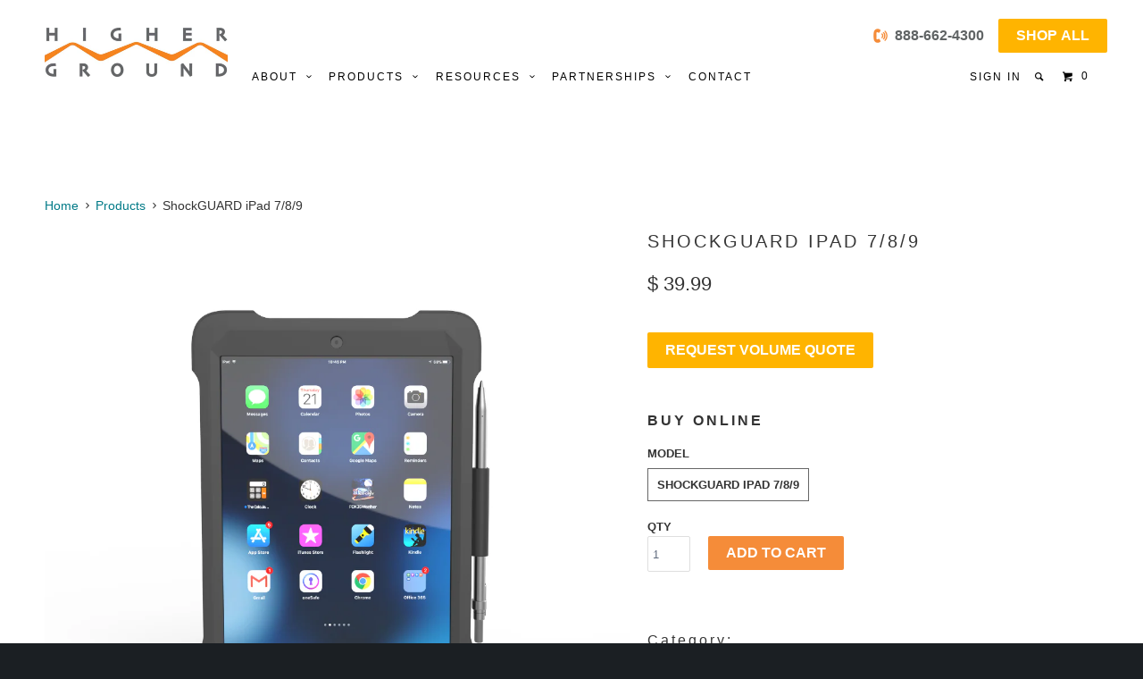

--- FILE ---
content_type: text/html; charset=utf-8
request_url: https://highergroundgear.com/products/shockguard-ipad
body_size: 30594
content:
<!DOCTYPE html>
<!--[if lt IE 7 ]><html class="ie ie6" lang="en"> <![endif]-->
<!--[if IE 7 ]><html class="ie ie7" lang="en"> <![endif]-->
<!--[if IE 8 ]><html class="ie ie8" lang="en"> <![endif]-->
<!--[if IE 9 ]><html class="ie ie9" lang="en"> <![endif]-->
<!--[if (gte IE 10)|!(IE)]><!--><html lang="en"> <!--<![endif]-->
  <head>
    
    <script src="//highergroundgear.com/cdn/shop/t/20/assets/active-campaign-tracking-code.js?v=124210961032996061061600983359" type="text/javascript"></script>
    <script src="//highergroundgear.com/cdn/shop/t/20/assets/active-campaign-newsletter-popup.js?v=1470408846574412991605289324" type="text/javascript"></script>
    <script src="https://cdn.pagesense.io/js/higherground/442ef3381cdb4e0bbb3d0e70fc3fac13.js"></script>
    <meta charset="utf-8">
    <meta http-equiv="cleartype" content="on">
    <meta name="robots" content="index,follow">
    
    <meta name="google-site-verification" content="ofsL64Ha0UeDu_J1GAtUAfOFhnAJTTBxPqeLVWe4EWY" />

    
    
    <title>ShockGUARD iPad 7/8/9 - Higher Ground</title>

    
      <meta name="description" content="With ShockGUARD for iPad 7th, 8th, &amp; 9th generation, Higher Ground has corrected a fundamental flaw with most snap-on shells. They’re inside out. Similar to a helmet, the inner shock-absorbing material cushions your device, while the hard, outer shell takes the knocks and drops. Take your iPad protection to the next level with the ShockGUARD from Higher Ground." />
    

    <!-- Custom Fonts -->
    

    

<meta name="author" content="Higher Ground">
<meta property="og:url" content="https://store.hggear.com/products/shockguard-ipad">
<meta property="og:site_name" content="Higher Ground">


  <meta property="og:type" content="product">
  <meta property="og:title" content="ShockGUARD iPad 7/8/9">
  
    <meta property="og:image" content="http://highergroundgear.com/cdn/shop/products/ShockGUARDipad789web_grande.png?v=1657154509">
    <meta property="og:image:secure_url" content="https://highergroundgear.com/cdn/shop/products/ShockGUARDipad789web_grande.png?v=1657154509">
  
    <meta property="og:image" content="http://highergroundgear.com/cdn/shop/products/ShockGUARDiPadWeb7_grande.png?v=1657154509">
    <meta property="og:image:secure_url" content="https://highergroundgear.com/cdn/shop/products/ShockGUARDiPadWeb7_grande.png?v=1657154509">
  
    <meta property="og:image" content="http://highergroundgear.com/cdn/shop/products/ShockGUARDiPadWeb6_grande.png?v=1657154509">
    <meta property="og:image:secure_url" content="https://highergroundgear.com/cdn/shop/products/ShockGUARDiPadWeb6_grande.png?v=1657154509">
  
  <meta property="og:price:amount" content="39.99">
  <meta property="og:price:currency" content="USD">
  
    
  
    
  
    
  
    
  
    
  
    
    


  <meta property="og:description" content="With ShockGUARD for iPad 7th, 8th, &amp; 9th generation, Higher Ground has corrected a fundamental flaw with most snap-on shells. They’re inside out. Similar to a helmet, the inner shock-absorbing material cushions your device, while the hard, outer shell takes the knocks and drops. Take your iPad protection to the next level with the ShockGUARD from Higher Ground.">




  <meta name="twitter:site" content="@HG_Gear">

<meta name="twitter:card" content="summary">

  <meta name="twitter:title" content="ShockGUARD iPad 7/8/9">
  <meta name="twitter:description" content="Extreme iPad Protection From The Inside Out. With ShockGUARD for iPad 7th, 8th, &amp;amp; 9th generation, Higher Ground has corrected a fundamental flaw with most snap-on shells. They’re inside out. Similar to a helmet, the inner shock-absorbing material cushions your device, while the hard, outer shell takes the knocks and drops.  The transparent shell allows for easy viewing of school logos or asset tags placed beneath the surface. An adjustable stand on the back provides viewing and typing angles while sound channels carry audio to the front, where it belongs. A protective screen cover prevents accidental scratches while also locking in and securing your iPad within the case. A removal tool is included. Take your iPad protection to the next level with the ShockGUARD from Higher Ground. Features:  Tough Polycarbonate outer shell Shock-absorbing TPU interior and corner protection Adjustable, multi-position">
  <meta name="twitter:image" content="https://highergroundgear.com/cdn/shop/products/ShockGUARDipad789web_medium.png?v=1657154509">
  <meta name="twitter:image:width" content="240">
  <meta name="twitter:image:height" content="240">


    
    
	
    <!-- Mobile Specific Metas -->
    <meta name="HandheldFriendly" content="True">
    <meta name="MobileOptimized" content="320">
    <meta name="viewport" content="width=device-width, initial-scale=1, maximum-scale=1">

    <!-- Stylesheets for Parallax 2.4 -->
    <link href="//highergroundgear.com/cdn/shop/t/20/assets/styles.scss.css?v=159621445914142214181729004279" rel="stylesheet" type="text/css" media="all" />
<link href="//highergroundgear.com/cdn/shop/t/20/assets/slick.scss.css?3886" rel="stylesheet" type="text/css" media="all" />
    <link rel="shortcut icon" type="image/x-icon" href="//highergroundgear.com/cdn/shop/t/20/assets/favicon.png?v=149680144693085114641596028363">
    <link rel="canonical" href="https://store.hggear.com/products/shockguard-ipad" />

    

    <script src="//highergroundgear.com/cdn/shop/t/20/assets/jquery.min.js?v=72933860617312346511596028368" type="text/javascript"></script>
    
    
    <meta name="google-site-verification" content="hcdbdtY-1LDzpgUickyWVWZJeRXIh2SCtrNN8DVaNkQ" />
	<meta name="msvalidate.01" content="F3305F8D58587C99AF8DB1CDDBA3DD2E" />
    <!-- DEBUG -->
    <!--[if lte IE 8]>
      <link href="//highergroundgear.com/cdn/shop/t/20/assets/ie.css?v=175465007136656118751596028399" rel="stylesheet" type="text/css" media="all" />
      <script src="//highergroundgear.com/cdn/shop/t/20/assets/skrollr.ie.js?v=116292453382836155221596028378" type="text/javascript"></script>
    <![endif]-->

    <script>window.performance && window.performance.mark && window.performance.mark('shopify.content_for_header.start');</script><meta name="google-site-verification" content="hcdbdtY-1LDzpgUickyWVWZJeRXIh2SCtrNN8DVaNkQ">
<meta id="shopify-digital-wallet" name="shopify-digital-wallet" content="/2770047/digital_wallets/dialog">
<meta name="shopify-checkout-api-token" content="08f83d9cf5a35385b9efb93cc8ccf94e">
<link rel="alternate" type="application/json+oembed" href="https://store.hggear.com/products/shockguard-ipad.oembed">
<script async="async" src="/checkouts/internal/preloads.js?locale=en-US"></script>
<link rel="preconnect" href="https://shop.app" crossorigin="anonymous">
<script async="async" src="https://shop.app/checkouts/internal/preloads.js?locale=en-US&shop_id=2770047" crossorigin="anonymous"></script>
<script id="apple-pay-shop-capabilities" type="application/json">{"shopId":2770047,"countryCode":"US","currencyCode":"USD","merchantCapabilities":["supports3DS"],"merchantId":"gid:\/\/shopify\/Shop\/2770047","merchantName":"Higher Ground","requiredBillingContactFields":["postalAddress","email","phone"],"requiredShippingContactFields":["postalAddress","email","phone"],"shippingType":"shipping","supportedNetworks":["visa","masterCard","amex","discover","elo","jcb"],"total":{"type":"pending","label":"Higher Ground","amount":"1.00"},"shopifyPaymentsEnabled":true,"supportsSubscriptions":true}</script>
<script id="shopify-features" type="application/json">{"accessToken":"08f83d9cf5a35385b9efb93cc8ccf94e","betas":["rich-media-storefront-analytics"],"domain":"highergroundgear.com","predictiveSearch":true,"shopId":2770047,"locale":"en"}</script>
<script>var Shopify = Shopify || {};
Shopify.shop = "higher-ground-gear.myshopify.com";
Shopify.locale = "en";
Shopify.currency = {"active":"USD","rate":"1.0"};
Shopify.country = "US";
Shopify.theme = {"name":"HG Messaging Refresh - Huck Finch v3","id":83418316880,"schema_name":null,"schema_version":null,"theme_store_id":688,"role":"main"};
Shopify.theme.handle = "null";
Shopify.theme.style = {"id":null,"handle":null};
Shopify.cdnHost = "highergroundgear.com/cdn";
Shopify.routes = Shopify.routes || {};
Shopify.routes.root = "/";</script>
<script type="module">!function(o){(o.Shopify=o.Shopify||{}).modules=!0}(window);</script>
<script>!function(o){function n(){var o=[];function n(){o.push(Array.prototype.slice.apply(arguments))}return n.q=o,n}var t=o.Shopify=o.Shopify||{};t.loadFeatures=n(),t.autoloadFeatures=n()}(window);</script>
<script>
  window.ShopifyPay = window.ShopifyPay || {};
  window.ShopifyPay.apiHost = "shop.app\/pay";
  window.ShopifyPay.redirectState = null;
</script>
<script id="shop-js-analytics" type="application/json">{"pageType":"product"}</script>
<script defer="defer" async type="module" src="//highergroundgear.com/cdn/shopifycloud/shop-js/modules/v2/client.init-shop-cart-sync_D0dqhulL.en.esm.js"></script>
<script defer="defer" async type="module" src="//highergroundgear.com/cdn/shopifycloud/shop-js/modules/v2/chunk.common_CpVO7qML.esm.js"></script>
<script type="module">
  await import("//highergroundgear.com/cdn/shopifycloud/shop-js/modules/v2/client.init-shop-cart-sync_D0dqhulL.en.esm.js");
await import("//highergroundgear.com/cdn/shopifycloud/shop-js/modules/v2/chunk.common_CpVO7qML.esm.js");

  window.Shopify.SignInWithShop?.initShopCartSync?.({"fedCMEnabled":true,"windoidEnabled":true});

</script>
<script>
  window.Shopify = window.Shopify || {};
  if (!window.Shopify.featureAssets) window.Shopify.featureAssets = {};
  window.Shopify.featureAssets['shop-js'] = {"shop-cart-sync":["modules/v2/client.shop-cart-sync_D9bwt38V.en.esm.js","modules/v2/chunk.common_CpVO7qML.esm.js"],"init-fed-cm":["modules/v2/client.init-fed-cm_BJ8NPuHe.en.esm.js","modules/v2/chunk.common_CpVO7qML.esm.js"],"init-shop-email-lookup-coordinator":["modules/v2/client.init-shop-email-lookup-coordinator_pVrP2-kG.en.esm.js","modules/v2/chunk.common_CpVO7qML.esm.js"],"shop-cash-offers":["modules/v2/client.shop-cash-offers_CNh7FWN-.en.esm.js","modules/v2/chunk.common_CpVO7qML.esm.js","modules/v2/chunk.modal_DKF6x0Jh.esm.js"],"init-shop-cart-sync":["modules/v2/client.init-shop-cart-sync_D0dqhulL.en.esm.js","modules/v2/chunk.common_CpVO7qML.esm.js"],"init-windoid":["modules/v2/client.init-windoid_DaoAelzT.en.esm.js","modules/v2/chunk.common_CpVO7qML.esm.js"],"shop-toast-manager":["modules/v2/client.shop-toast-manager_1DND8Tac.en.esm.js","modules/v2/chunk.common_CpVO7qML.esm.js"],"pay-button":["modules/v2/client.pay-button_CFeQi1r6.en.esm.js","modules/v2/chunk.common_CpVO7qML.esm.js"],"shop-button":["modules/v2/client.shop-button_Ca94MDdQ.en.esm.js","modules/v2/chunk.common_CpVO7qML.esm.js"],"shop-login-button":["modules/v2/client.shop-login-button_DPYNfp1Z.en.esm.js","modules/v2/chunk.common_CpVO7qML.esm.js","modules/v2/chunk.modal_DKF6x0Jh.esm.js"],"avatar":["modules/v2/client.avatar_BTnouDA3.en.esm.js"],"shop-follow-button":["modules/v2/client.shop-follow-button_BMKh4nJE.en.esm.js","modules/v2/chunk.common_CpVO7qML.esm.js","modules/v2/chunk.modal_DKF6x0Jh.esm.js"],"init-customer-accounts-sign-up":["modules/v2/client.init-customer-accounts-sign-up_CJXi5kRN.en.esm.js","modules/v2/client.shop-login-button_DPYNfp1Z.en.esm.js","modules/v2/chunk.common_CpVO7qML.esm.js","modules/v2/chunk.modal_DKF6x0Jh.esm.js"],"init-shop-for-new-customer-accounts":["modules/v2/client.init-shop-for-new-customer-accounts_BoBxkgWu.en.esm.js","modules/v2/client.shop-login-button_DPYNfp1Z.en.esm.js","modules/v2/chunk.common_CpVO7qML.esm.js","modules/v2/chunk.modal_DKF6x0Jh.esm.js"],"init-customer-accounts":["modules/v2/client.init-customer-accounts_DCuDTzpR.en.esm.js","modules/v2/client.shop-login-button_DPYNfp1Z.en.esm.js","modules/v2/chunk.common_CpVO7qML.esm.js","modules/v2/chunk.modal_DKF6x0Jh.esm.js"],"checkout-modal":["modules/v2/client.checkout-modal_U_3e4VxF.en.esm.js","modules/v2/chunk.common_CpVO7qML.esm.js","modules/v2/chunk.modal_DKF6x0Jh.esm.js"],"lead-capture":["modules/v2/client.lead-capture_DEgn0Z8u.en.esm.js","modules/v2/chunk.common_CpVO7qML.esm.js","modules/v2/chunk.modal_DKF6x0Jh.esm.js"],"shop-login":["modules/v2/client.shop-login_CoM5QKZ_.en.esm.js","modules/v2/chunk.common_CpVO7qML.esm.js","modules/v2/chunk.modal_DKF6x0Jh.esm.js"],"payment-terms":["modules/v2/client.payment-terms_BmrqWn8r.en.esm.js","modules/v2/chunk.common_CpVO7qML.esm.js","modules/v2/chunk.modal_DKF6x0Jh.esm.js"]};
</script>
<script>(function() {
  var isLoaded = false;
  function asyncLoad() {
    if (isLoaded) return;
    isLoaded = true;
    var urls = ["https:\/\/cdn.hextom.com\/js\/quickannouncementbar.js?shop=higher-ground-gear.myshopify.com"];
    for (var i = 0; i < urls.length; i++) {
      var s = document.createElement('script');
      s.type = 'text/javascript';
      s.async = true;
      s.src = urls[i];
      var x = document.getElementsByTagName('script')[0];
      x.parentNode.insertBefore(s, x);
    }
  };
  if(window.attachEvent) {
    window.attachEvent('onload', asyncLoad);
  } else {
    window.addEventListener('load', asyncLoad, false);
  }
})();</script>
<script id="__st">var __st={"a":2770047,"offset":-18000,"reqid":"be2b8301-6022-4962-9ede-043d3fbc22b6-1764290520","pageurl":"highergroundgear.com\/products\/shockguard-ipad","u":"4d79fa376435","p":"product","rtyp":"product","rid":6705456447568};</script>
<script>window.ShopifyPaypalV4VisibilityTracking = true;</script>
<script id="captcha-bootstrap">!function(){'use strict';const t='contact',e='account',n='new_comment',o=[[t,t],['blogs',n],['comments',n],[t,'customer']],c=[[e,'customer_login'],[e,'guest_login'],[e,'recover_customer_password'],[e,'create_customer']],r=t=>t.map((([t,e])=>`form[action*='/${t}']:not([data-nocaptcha='true']) input[name='form_type'][value='${e}']`)).join(','),a=t=>()=>t?[...document.querySelectorAll(t)].map((t=>t.form)):[];function s(){const t=[...o],e=r(t);return a(e)}const i='password',u='form_key',d=['recaptcha-v3-token','g-recaptcha-response','h-captcha-response',i],f=()=>{try{return window.sessionStorage}catch{return}},m='__shopify_v',_=t=>t.elements[u];function p(t,e,n=!1){try{const o=window.sessionStorage,c=JSON.parse(o.getItem(e)),{data:r}=function(t){const{data:e,action:n}=t;return t[m]||n?{data:e,action:n}:{data:t,action:n}}(c);for(const[e,n]of Object.entries(r))t.elements[e]&&(t.elements[e].value=n);n&&o.removeItem(e)}catch(o){console.error('form repopulation failed',{error:o})}}const l='form_type',E='cptcha';function T(t){t.dataset[E]=!0}const w=window,h=w.document,L='Shopify',v='ce_forms',y='captcha';let A=!1;((t,e)=>{const n=(g='f06e6c50-85a8-45c8-87d0-21a2b65856fe',I='https://cdn.shopify.com/shopifycloud/storefront-forms-hcaptcha/ce_storefront_forms_captcha_hcaptcha.v1.5.2.iife.js',D={infoText:'Protected by hCaptcha',privacyText:'Privacy',termsText:'Terms'},(t,e,n)=>{const o=w[L][v],c=o.bindForm;if(c)return c(t,g,e,D).then(n);var r;o.q.push([[t,g,e,D],n]),r=I,A||(h.body.append(Object.assign(h.createElement('script'),{id:'captcha-provider',async:!0,src:r})),A=!0)});var g,I,D;w[L]=w[L]||{},w[L][v]=w[L][v]||{},w[L][v].q=[],w[L][y]=w[L][y]||{},w[L][y].protect=function(t,e){n(t,void 0,e),T(t)},Object.freeze(w[L][y]),function(t,e,n,w,h,L){const[v,y,A,g]=function(t,e,n){const i=e?o:[],u=t?c:[],d=[...i,...u],f=r(d),m=r(i),_=r(d.filter((([t,e])=>n.includes(e))));return[a(f),a(m),a(_),s()]}(w,h,L),I=t=>{const e=t.target;return e instanceof HTMLFormElement?e:e&&e.form},D=t=>v().includes(t);t.addEventListener('submit',(t=>{const e=I(t);if(!e)return;const n=D(e)&&!e.dataset.hcaptchaBound&&!e.dataset.recaptchaBound,o=_(e),c=g().includes(e)&&(!o||!o.value);(n||c)&&t.preventDefault(),c&&!n&&(function(t){try{if(!f())return;!function(t){const e=f();if(!e)return;const n=_(t);if(!n)return;const o=n.value;o&&e.removeItem(o)}(t);const e=Array.from(Array(32),(()=>Math.random().toString(36)[2])).join('');!function(t,e){_(t)||t.append(Object.assign(document.createElement('input'),{type:'hidden',name:u})),t.elements[u].value=e}(t,e),function(t,e){const n=f();if(!n)return;const o=[...t.querySelectorAll(`input[type='${i}']`)].map((({name:t})=>t)),c=[...d,...o],r={};for(const[a,s]of new FormData(t).entries())c.includes(a)||(r[a]=s);n.setItem(e,JSON.stringify({[m]:1,action:t.action,data:r}))}(t,e)}catch(e){console.error('failed to persist form',e)}}(e),e.submit())}));const S=(t,e)=>{t&&!t.dataset[E]&&(n(t,e.some((e=>e===t))),T(t))};for(const o of['focusin','change'])t.addEventListener(o,(t=>{const e=I(t);D(e)&&S(e,y())}));const B=e.get('form_key'),M=e.get(l),P=B&&M;t.addEventListener('DOMContentLoaded',(()=>{const t=y();if(P)for(const e of t)e.elements[l].value===M&&p(e,B);[...new Set([...A(),...v().filter((t=>'true'===t.dataset.shopifyCaptcha))])].forEach((e=>S(e,t)))}))}(h,new URLSearchParams(w.location.search),n,t,e,['guest_login'])})(!0,!0)}();</script>
<script integrity="sha256-52AcMU7V7pcBOXWImdc/TAGTFKeNjmkeM1Pvks/DTgc=" data-source-attribution="shopify.loadfeatures" defer="defer" src="//highergroundgear.com/cdn/shopifycloud/storefront/assets/storefront/load_feature-81c60534.js" crossorigin="anonymous"></script>
<script crossorigin="anonymous" defer="defer" src="//highergroundgear.com/cdn/shopifycloud/storefront/assets/shopify_pay/storefront-65b4c6d7.js?v=20250812"></script>
<script data-source-attribution="shopify.dynamic_checkout.dynamic.init">var Shopify=Shopify||{};Shopify.PaymentButton=Shopify.PaymentButton||{isStorefrontPortableWallets:!0,init:function(){window.Shopify.PaymentButton.init=function(){};var t=document.createElement("script");t.src="https://highergroundgear.com/cdn/shopifycloud/portable-wallets/latest/portable-wallets.en.js",t.type="module",document.head.appendChild(t)}};
</script>
<script data-source-attribution="shopify.dynamic_checkout.buyer_consent">
  function portableWalletsHideBuyerConsent(e){var t=document.getElementById("shopify-buyer-consent"),n=document.getElementById("shopify-subscription-policy-button");t&&n&&(t.classList.add("hidden"),t.setAttribute("aria-hidden","true"),n.removeEventListener("click",e))}function portableWalletsShowBuyerConsent(e){var t=document.getElementById("shopify-buyer-consent"),n=document.getElementById("shopify-subscription-policy-button");t&&n&&(t.classList.remove("hidden"),t.removeAttribute("aria-hidden"),n.addEventListener("click",e))}window.Shopify?.PaymentButton&&(window.Shopify.PaymentButton.hideBuyerConsent=portableWalletsHideBuyerConsent,window.Shopify.PaymentButton.showBuyerConsent=portableWalletsShowBuyerConsent);
</script>
<script data-source-attribution="shopify.dynamic_checkout.cart.bootstrap">document.addEventListener("DOMContentLoaded",(function(){function t(){return document.querySelector("shopify-accelerated-checkout-cart, shopify-accelerated-checkout")}if(t())Shopify.PaymentButton.init();else{new MutationObserver((function(e,n){t()&&(Shopify.PaymentButton.init(),n.disconnect())})).observe(document.body,{childList:!0,subtree:!0})}}));
</script>
<link id="shopify-accelerated-checkout-styles" rel="stylesheet" media="screen" href="https://highergroundgear.com/cdn/shopifycloud/portable-wallets/latest/accelerated-checkout-backwards-compat.css" crossorigin="anonymous">
<style id="shopify-accelerated-checkout-cart">
        #shopify-buyer-consent {
  margin-top: 1em;
  display: inline-block;
  width: 100%;
}

#shopify-buyer-consent.hidden {
  display: none;
}

#shopify-subscription-policy-button {
  background: none;
  border: none;
  padding: 0;
  text-decoration: underline;
  font-size: inherit;
  cursor: pointer;
}

#shopify-subscription-policy-button::before {
  box-shadow: none;
}

      </style>
<link rel="stylesheet" media="screen" href="//highergroundgear.com/cdn/shop/t/20/compiled_assets/styles.css?3886">
<script>window.performance && window.performance.mark && window.performance.mark('shopify.content_for_header.end');</script>
  <link href="https://monorail-edge.shopifysvc.com" rel="dns-prefetch">
<script>(function(){if ("sendBeacon" in navigator && "performance" in window) {try {var session_token_from_headers = performance.getEntriesByType('navigation')[0].serverTiming.find(x => x.name == '_s').description;} catch {var session_token_from_headers = undefined;}var session_cookie_matches = document.cookie.match(/_shopify_s=([^;]*)/);var session_token_from_cookie = session_cookie_matches && session_cookie_matches.length === 2 ? session_cookie_matches[1] : "";var session_token = session_token_from_headers || session_token_from_cookie || "";function handle_abandonment_event(e) {var entries = performance.getEntries().filter(function(entry) {return /monorail-edge.shopifysvc.com/.test(entry.name);});if (!window.abandonment_tracked && entries.length === 0) {window.abandonment_tracked = true;var currentMs = Date.now();var navigation_start = performance.timing.navigationStart;var payload = {shop_id: 2770047,url: window.location.href,navigation_start,duration: currentMs - navigation_start,session_token,page_type: "product"};window.navigator.sendBeacon("https://monorail-edge.shopifysvc.com/v1/produce", JSON.stringify({schema_id: "online_store_buyer_site_abandonment/1.1",payload: payload,metadata: {event_created_at_ms: currentMs,event_sent_at_ms: currentMs}}));}}window.addEventListener('pagehide', handle_abandonment_event);}}());</script>
<script id="web-pixels-manager-setup">(function e(e,d,r,n,o){if(void 0===o&&(o={}),!Boolean(null===(a=null===(i=window.Shopify)||void 0===i?void 0:i.analytics)||void 0===a?void 0:a.replayQueue)){var i,a;window.Shopify=window.Shopify||{};var t=window.Shopify;t.analytics=t.analytics||{};var s=t.analytics;s.replayQueue=[],s.publish=function(e,d,r){return s.replayQueue.push([e,d,r]),!0};try{self.performance.mark("wpm:start")}catch(e){}var l=function(){var e={modern:/Edge?\/(1{2}[4-9]|1[2-9]\d|[2-9]\d{2}|\d{4,})\.\d+(\.\d+|)|Firefox\/(1{2}[4-9]|1[2-9]\d|[2-9]\d{2}|\d{4,})\.\d+(\.\d+|)|Chrom(ium|e)\/(9{2}|\d{3,})\.\d+(\.\d+|)|(Maci|X1{2}).+ Version\/(15\.\d+|(1[6-9]|[2-9]\d|\d{3,})\.\d+)([,.]\d+|)( \(\w+\)|)( Mobile\/\w+|) Safari\/|Chrome.+OPR\/(9{2}|\d{3,})\.\d+\.\d+|(CPU[ +]OS|iPhone[ +]OS|CPU[ +]iPhone|CPU IPhone OS|CPU iPad OS)[ +]+(15[._]\d+|(1[6-9]|[2-9]\d|\d{3,})[._]\d+)([._]\d+|)|Android:?[ /-](13[3-9]|1[4-9]\d|[2-9]\d{2}|\d{4,})(\.\d+|)(\.\d+|)|Android.+Firefox\/(13[5-9]|1[4-9]\d|[2-9]\d{2}|\d{4,})\.\d+(\.\d+|)|Android.+Chrom(ium|e)\/(13[3-9]|1[4-9]\d|[2-9]\d{2}|\d{4,})\.\d+(\.\d+|)|SamsungBrowser\/([2-9]\d|\d{3,})\.\d+/,legacy:/Edge?\/(1[6-9]|[2-9]\d|\d{3,})\.\d+(\.\d+|)|Firefox\/(5[4-9]|[6-9]\d|\d{3,})\.\d+(\.\d+|)|Chrom(ium|e)\/(5[1-9]|[6-9]\d|\d{3,})\.\d+(\.\d+|)([\d.]+$|.*Safari\/(?![\d.]+ Edge\/[\d.]+$))|(Maci|X1{2}).+ Version\/(10\.\d+|(1[1-9]|[2-9]\d|\d{3,})\.\d+)([,.]\d+|)( \(\w+\)|)( Mobile\/\w+|) Safari\/|Chrome.+OPR\/(3[89]|[4-9]\d|\d{3,})\.\d+\.\d+|(CPU[ +]OS|iPhone[ +]OS|CPU[ +]iPhone|CPU IPhone OS|CPU iPad OS)[ +]+(10[._]\d+|(1[1-9]|[2-9]\d|\d{3,})[._]\d+)([._]\d+|)|Android:?[ /-](13[3-9]|1[4-9]\d|[2-9]\d{2}|\d{4,})(\.\d+|)(\.\d+|)|Mobile Safari.+OPR\/([89]\d|\d{3,})\.\d+\.\d+|Android.+Firefox\/(13[5-9]|1[4-9]\d|[2-9]\d{2}|\d{4,})\.\d+(\.\d+|)|Android.+Chrom(ium|e)\/(13[3-9]|1[4-9]\d|[2-9]\d{2}|\d{4,})\.\d+(\.\d+|)|Android.+(UC? ?Browser|UCWEB|U3)[ /]?(15\.([5-9]|\d{2,})|(1[6-9]|[2-9]\d|\d{3,})\.\d+)\.\d+|SamsungBrowser\/(5\.\d+|([6-9]|\d{2,})\.\d+)|Android.+MQ{2}Browser\/(14(\.(9|\d{2,})|)|(1[5-9]|[2-9]\d|\d{3,})(\.\d+|))(\.\d+|)|K[Aa][Ii]OS\/(3\.\d+|([4-9]|\d{2,})\.\d+)(\.\d+|)/},d=e.modern,r=e.legacy,n=navigator.userAgent;return n.match(d)?"modern":n.match(r)?"legacy":"unknown"}(),u="modern"===l?"modern":"legacy",c=(null!=n?n:{modern:"",legacy:""})[u],f=function(e){return[e.baseUrl,"/wpm","/b",e.hashVersion,"modern"===e.buildTarget?"m":"l",".js"].join("")}({baseUrl:d,hashVersion:r,buildTarget:u}),m=function(e){var d=e.version,r=e.bundleTarget,n=e.surface,o=e.pageUrl,i=e.monorailEndpoint;return{emit:function(e){var a=e.status,t=e.errorMsg,s=(new Date).getTime(),l=JSON.stringify({metadata:{event_sent_at_ms:s},events:[{schema_id:"web_pixels_manager_load/3.1",payload:{version:d,bundle_target:r,page_url:o,status:a,surface:n,error_msg:t},metadata:{event_created_at_ms:s}}]});if(!i)return console&&console.warn&&console.warn("[Web Pixels Manager] No Monorail endpoint provided, skipping logging."),!1;try{return self.navigator.sendBeacon.bind(self.navigator)(i,l)}catch(e){}var u=new XMLHttpRequest;try{return u.open("POST",i,!0),u.setRequestHeader("Content-Type","text/plain"),u.send(l),!0}catch(e){return console&&console.warn&&console.warn("[Web Pixels Manager] Got an unhandled error while logging to Monorail."),!1}}}}({version:r,bundleTarget:l,surface:e.surface,pageUrl:self.location.href,monorailEndpoint:e.monorailEndpoint});try{o.browserTarget=l,function(e){var d=e.src,r=e.async,n=void 0===r||r,o=e.onload,i=e.onerror,a=e.sri,t=e.scriptDataAttributes,s=void 0===t?{}:t,l=document.createElement("script"),u=document.querySelector("head"),c=document.querySelector("body");if(l.async=n,l.src=d,a&&(l.integrity=a,l.crossOrigin="anonymous"),s)for(var f in s)if(Object.prototype.hasOwnProperty.call(s,f))try{l.dataset[f]=s[f]}catch(e){}if(o&&l.addEventListener("load",o),i&&l.addEventListener("error",i),u)u.appendChild(l);else{if(!c)throw new Error("Did not find a head or body element to append the script");c.appendChild(l)}}({src:f,async:!0,onload:function(){if(!function(){var e,d;return Boolean(null===(d=null===(e=window.Shopify)||void 0===e?void 0:e.analytics)||void 0===d?void 0:d.initialized)}()){var d=window.webPixelsManager.init(e)||void 0;if(d){var r=window.Shopify.analytics;r.replayQueue.forEach((function(e){var r=e[0],n=e[1],o=e[2];d.publishCustomEvent(r,n,o)})),r.replayQueue=[],r.publish=d.publishCustomEvent,r.visitor=d.visitor,r.initialized=!0}}},onerror:function(){return m.emit({status:"failed",errorMsg:"".concat(f," has failed to load")})},sri:function(e){var d=/^sha384-[A-Za-z0-9+/=]+$/;return"string"==typeof e&&d.test(e)}(c)?c:"",scriptDataAttributes:o}),m.emit({status:"loading"})}catch(e){m.emit({status:"failed",errorMsg:(null==e?void 0:e.message)||"Unknown error"})}}})({shopId: 2770047,storefrontBaseUrl: "https://store.hggear.com",extensionsBaseUrl: "https://extensions.shopifycdn.com/cdn/shopifycloud/web-pixels-manager",monorailEndpoint: "https://monorail-edge.shopifysvc.com/unstable/produce_batch",surface: "storefront-renderer",enabledBetaFlags: ["2dca8a86"],webPixelsConfigList: [{"id":"303759440","configuration":"{\"config\":\"{\\\"pixel_id\\\":\\\"GT-MJSBLL3\\\",\\\"target_country\\\":\\\"US\\\",\\\"gtag_events\\\":[{\\\"type\\\":\\\"purchase\\\",\\\"action_label\\\":\\\"MC-4H6SDYV4W4\\\"},{\\\"type\\\":\\\"page_view\\\",\\\"action_label\\\":\\\"MC-4H6SDYV4W4\\\"},{\\\"type\\\":\\\"view_item\\\",\\\"action_label\\\":\\\"MC-4H6SDYV4W4\\\"}],\\\"enable_monitoring_mode\\\":false}\"}","eventPayloadVersion":"v1","runtimeContext":"OPEN","scriptVersion":"b2a88bafab3e21179ed38636efcd8a93","type":"APP","apiClientId":1780363,"privacyPurposes":[],"dataSharingAdjustments":{"protectedCustomerApprovalScopes":["read_customer_address","read_customer_email","read_customer_name","read_customer_personal_data","read_customer_phone"]}},{"id":"72908880","eventPayloadVersion":"v1","runtimeContext":"LAX","scriptVersion":"1","type":"CUSTOM","privacyPurposes":["ANALYTICS"],"name":"Google Analytics tag (migrated)"},{"id":"shopify-app-pixel","configuration":"{}","eventPayloadVersion":"v1","runtimeContext":"STRICT","scriptVersion":"0450","apiClientId":"shopify-pixel","type":"APP","privacyPurposes":["ANALYTICS","MARKETING"]},{"id":"shopify-custom-pixel","eventPayloadVersion":"v1","runtimeContext":"LAX","scriptVersion":"0450","apiClientId":"shopify-pixel","type":"CUSTOM","privacyPurposes":["ANALYTICS","MARKETING"]}],isMerchantRequest: false,initData: {"shop":{"name":"Higher Ground","paymentSettings":{"currencyCode":"USD"},"myshopifyDomain":"higher-ground-gear.myshopify.com","countryCode":"US","storefrontUrl":"https:\/\/store.hggear.com"},"customer":null,"cart":null,"checkout":null,"productVariants":[{"price":{"amount":39.99,"currencyCode":"USD"},"product":{"title":"ShockGUARD iPad 7\/8\/9","vendor":"Higher Ground Gear","id":"6705456447568","untranslatedTitle":"ShockGUARD iPad 7\/8\/9","url":"\/products\/shockguard-ipad","type":"iPad \/ Tablet cases"},"id":"39800679366736","image":{"src":"\/\/highergroundgear.com\/cdn\/shop\/products\/ShockGUARDipad789web.png?v=1657154509"},"sku":"SGiPAD789","title":"ShockGUARD iPad 7\/8\/9","untranslatedTitle":"ShockGUARD iPad 7\/8\/9"}],"purchasingCompany":null},},"https://highergroundgear.com/cdn","ae1676cfwd2530674p4253c800m34e853cb",{"modern":"","legacy":""},{"shopId":"2770047","storefrontBaseUrl":"https:\/\/store.hggear.com","extensionBaseUrl":"https:\/\/extensions.shopifycdn.com\/cdn\/shopifycloud\/web-pixels-manager","surface":"storefront-renderer","enabledBetaFlags":"[\"2dca8a86\"]","isMerchantRequest":"false","hashVersion":"ae1676cfwd2530674p4253c800m34e853cb","publish":"custom","events":"[[\"page_viewed\",{}],[\"product_viewed\",{\"productVariant\":{\"price\":{\"amount\":39.99,\"currencyCode\":\"USD\"},\"product\":{\"title\":\"ShockGUARD iPad 7\/8\/9\",\"vendor\":\"Higher Ground Gear\",\"id\":\"6705456447568\",\"untranslatedTitle\":\"ShockGUARD iPad 7\/8\/9\",\"url\":\"\/products\/shockguard-ipad\",\"type\":\"iPad \/ Tablet cases\"},\"id\":\"39800679366736\",\"image\":{\"src\":\"\/\/highergroundgear.com\/cdn\/shop\/products\/ShockGUARDipad789web.png?v=1657154509\"},\"sku\":\"SGiPAD789\",\"title\":\"ShockGUARD iPad 7\/8\/9\",\"untranslatedTitle\":\"ShockGUARD iPad 7\/8\/9\"}}]]"});</script><script>
  window.ShopifyAnalytics = window.ShopifyAnalytics || {};
  window.ShopifyAnalytics.meta = window.ShopifyAnalytics.meta || {};
  window.ShopifyAnalytics.meta.currency = 'USD';
  var meta = {"product":{"id":6705456447568,"gid":"gid:\/\/shopify\/Product\/6705456447568","vendor":"Higher Ground Gear","type":"iPad \/ Tablet cases","variants":[{"id":39800679366736,"price":3999,"name":"ShockGUARD iPad 7\/8\/9 - ShockGUARD iPad 7\/8\/9","public_title":"ShockGUARD iPad 7\/8\/9","sku":"SGiPAD789"}],"remote":false},"page":{"pageType":"product","resourceType":"product","resourceId":6705456447568}};
  for (var attr in meta) {
    window.ShopifyAnalytics.meta[attr] = meta[attr];
  }
</script>
<script class="analytics">
  (function () {
    var customDocumentWrite = function(content) {
      var jquery = null;

      if (window.jQuery) {
        jquery = window.jQuery;
      } else if (window.Checkout && window.Checkout.$) {
        jquery = window.Checkout.$;
      }

      if (jquery) {
        jquery('body').append(content);
      }
    };

    var hasLoggedConversion = function(token) {
      if (token) {
        return document.cookie.indexOf('loggedConversion=' + token) !== -1;
      }
      return false;
    }

    var setCookieIfConversion = function(token) {
      if (token) {
        var twoMonthsFromNow = new Date(Date.now());
        twoMonthsFromNow.setMonth(twoMonthsFromNow.getMonth() + 2);

        document.cookie = 'loggedConversion=' + token + '; expires=' + twoMonthsFromNow;
      }
    }

    var trekkie = window.ShopifyAnalytics.lib = window.trekkie = window.trekkie || [];
    if (trekkie.integrations) {
      return;
    }
    trekkie.methods = [
      'identify',
      'page',
      'ready',
      'track',
      'trackForm',
      'trackLink'
    ];
    trekkie.factory = function(method) {
      return function() {
        var args = Array.prototype.slice.call(arguments);
        args.unshift(method);
        trekkie.push(args);
        return trekkie;
      };
    };
    for (var i = 0; i < trekkie.methods.length; i++) {
      var key = trekkie.methods[i];
      trekkie[key] = trekkie.factory(key);
    }
    trekkie.load = function(config) {
      trekkie.config = config || {};
      trekkie.config.initialDocumentCookie = document.cookie;
      var first = document.getElementsByTagName('script')[0];
      var script = document.createElement('script');
      script.type = 'text/javascript';
      script.onerror = function(e) {
        var scriptFallback = document.createElement('script');
        scriptFallback.type = 'text/javascript';
        scriptFallback.onerror = function(error) {
                var Monorail = {
      produce: function produce(monorailDomain, schemaId, payload) {
        var currentMs = new Date().getTime();
        var event = {
          schema_id: schemaId,
          payload: payload,
          metadata: {
            event_created_at_ms: currentMs,
            event_sent_at_ms: currentMs
          }
        };
        return Monorail.sendRequest("https://" + monorailDomain + "/v1/produce", JSON.stringify(event));
      },
      sendRequest: function sendRequest(endpointUrl, payload) {
        // Try the sendBeacon API
        if (window && window.navigator && typeof window.navigator.sendBeacon === 'function' && typeof window.Blob === 'function' && !Monorail.isIos12()) {
          var blobData = new window.Blob([payload], {
            type: 'text/plain'
          });

          if (window.navigator.sendBeacon(endpointUrl, blobData)) {
            return true;
          } // sendBeacon was not successful

        } // XHR beacon

        var xhr = new XMLHttpRequest();

        try {
          xhr.open('POST', endpointUrl);
          xhr.setRequestHeader('Content-Type', 'text/plain');
          xhr.send(payload);
        } catch (e) {
          console.log(e);
        }

        return false;
      },
      isIos12: function isIos12() {
        return window.navigator.userAgent.lastIndexOf('iPhone; CPU iPhone OS 12_') !== -1 || window.navigator.userAgent.lastIndexOf('iPad; CPU OS 12_') !== -1;
      }
    };
    Monorail.produce('monorail-edge.shopifysvc.com',
      'trekkie_storefront_load_errors/1.1',
      {shop_id: 2770047,
      theme_id: 83418316880,
      app_name: "storefront",
      context_url: window.location.href,
      source_url: "//highergroundgear.com/cdn/s/trekkie.storefront.3c703df509f0f96f3237c9daa54e2777acf1a1dd.min.js"});

        };
        scriptFallback.async = true;
        scriptFallback.src = '//highergroundgear.com/cdn/s/trekkie.storefront.3c703df509f0f96f3237c9daa54e2777acf1a1dd.min.js';
        first.parentNode.insertBefore(scriptFallback, first);
      };
      script.async = true;
      script.src = '//highergroundgear.com/cdn/s/trekkie.storefront.3c703df509f0f96f3237c9daa54e2777acf1a1dd.min.js';
      first.parentNode.insertBefore(script, first);
    };
    trekkie.load(
      {"Trekkie":{"appName":"storefront","development":false,"defaultAttributes":{"shopId":2770047,"isMerchantRequest":null,"themeId":83418316880,"themeCityHash":"17349348159535726906","contentLanguage":"en","currency":"USD","eventMetadataId":"a8add4aa-7442-466e-8fda-2e3dba4230f4"},"isServerSideCookieWritingEnabled":true,"monorailRegion":"shop_domain","enabledBetaFlags":["f0df213a"]},"Session Attribution":{},"S2S":{"facebookCapiEnabled":false,"source":"trekkie-storefront-renderer","apiClientId":580111}}
    );

    var loaded = false;
    trekkie.ready(function() {
      if (loaded) return;
      loaded = true;

      window.ShopifyAnalytics.lib = window.trekkie;

      var originalDocumentWrite = document.write;
      document.write = customDocumentWrite;
      try { window.ShopifyAnalytics.merchantGoogleAnalytics.call(this); } catch(error) {};
      document.write = originalDocumentWrite;

      window.ShopifyAnalytics.lib.page(null,{"pageType":"product","resourceType":"product","resourceId":6705456447568,"shopifyEmitted":true});

      var match = window.location.pathname.match(/checkouts\/(.+)\/(thank_you|post_purchase)/)
      var token = match? match[1]: undefined;
      if (!hasLoggedConversion(token)) {
        setCookieIfConversion(token);
        window.ShopifyAnalytics.lib.track("Viewed Product",{"currency":"USD","variantId":39800679366736,"productId":6705456447568,"productGid":"gid:\/\/shopify\/Product\/6705456447568","name":"ShockGUARD iPad 7\/8\/9 - ShockGUARD iPad 7\/8\/9","price":"39.99","sku":"SGiPAD789","brand":"Higher Ground Gear","variant":"ShockGUARD iPad 7\/8\/9","category":"iPad \/ Tablet cases","nonInteraction":true,"remote":false},undefined,undefined,{"shopifyEmitted":true});
      window.ShopifyAnalytics.lib.track("monorail:\/\/trekkie_storefront_viewed_product\/1.1",{"currency":"USD","variantId":39800679366736,"productId":6705456447568,"productGid":"gid:\/\/shopify\/Product\/6705456447568","name":"ShockGUARD iPad 7\/8\/9 - ShockGUARD iPad 7\/8\/9","price":"39.99","sku":"SGiPAD789","brand":"Higher Ground Gear","variant":"ShockGUARD iPad 7\/8\/9","category":"iPad \/ Tablet cases","nonInteraction":true,"remote":false,"referer":"https:\/\/highergroundgear.com\/products\/shockguard-ipad"});
      }
    });


        var eventsListenerScript = document.createElement('script');
        eventsListenerScript.async = true;
        eventsListenerScript.src = "//highergroundgear.com/cdn/shopifycloud/storefront/assets/shop_events_listener-3da45d37.js";
        document.getElementsByTagName('head')[0].appendChild(eventsListenerScript);

})();</script>
  <script>
  if (!window.ga || (window.ga && typeof window.ga !== 'function')) {
    window.ga = function ga() {
      (window.ga.q = window.ga.q || []).push(arguments);
      if (window.Shopify && window.Shopify.analytics && typeof window.Shopify.analytics.publish === 'function') {
        window.Shopify.analytics.publish("ga_stub_called", {}, {sendTo: "google_osp_migration"});
      }
      console.error("Shopify's Google Analytics stub called with:", Array.from(arguments), "\nSee https://help.shopify.com/manual/promoting-marketing/pixels/pixel-migration#google for more information.");
    };
    if (window.Shopify && window.Shopify.analytics && typeof window.Shopify.analytics.publish === 'function') {
      window.Shopify.analytics.publish("ga_stub_initialized", {}, {sendTo: "google_osp_migration"});
    }
  }
</script>
<script
  defer
  src="https://highergroundgear.com/cdn/shopifycloud/perf-kit/shopify-perf-kit-2.1.2.min.js"
  data-application="storefront-renderer"
  data-shop-id="2770047"
  data-render-region="gcp-us-central1"
  data-page-type="product"
  data-theme-instance-id="83418316880"
  data-theme-name=""
  data-theme-version=""
  data-monorail-region="shop_domain"
  data-resource-timing-sampling-rate="10"
  data-shs="true"
  data-shs-beacon="true"
  data-shs-export-with-fetch="true"
  data-shs-logs-sample-rate="1"
></script>
</head>
 <script src="https://higherground.activehosted.com/f/embed.php?id=7" type="text/javascript" charset="utf-8"></script>

  
  <body id="shockguard-ipad-7-8-9" class="product-description-bottom ">
    
    <div id="content_wrapper">
      
      <div>
        <div id="shopify-section-notification-bar" class="shopify-section">








</div>
        <div id="header" class="mm-fixed-top">
          <div class="mobile-phone"><a href="tel:+8886624300"onClick="ga('send', 'event', { eventCategory: 'Call', eventAction: 'Click', eventLabel: 'Click To Call'});"><img src="//highergroundgear.com/cdn/shop/t/20/assets/phone-auricular-with-high-volume-black.png?v=81663607877386058731596028375" alt="phone" style="width:16px;height:16px;"> Click To Call</a></div>
          <a href="#nav" class="icon-menu"><span>Menu</span></a>
          <a href="https://store.hggear.com" title="Higher Ground" class="mobile_logo logo">
            
              <img src="//highergroundgear.com/cdn/shop/t/20/assets/logo--white.jpg?v=162299061515263521381596028371" alt="Higher Ground" data-src="//highergroundgear.com/cdn/shop/t/20/assets/logo--white.jpg?v=162299061515263521381596028371"  />
            
          </a>
          <a href="#cart" class="icon-cart right"><span>0</span></a>
        </div>

        <div class="hidden">
          <div id="nav">
            <ul>
              
                
                  <li ><a href="https://www.hggear.com/about-higher-ground">About</a>
                    <ul>
                      
                        
                          <li ><a href="https://www.hggear.com/about-higher-ground">About Us</a></li>
                        
                      
                        
                          <li ><a href="https://www.hggear.com/higher-ground-company-timeline">Company Timeline</a></li>
                        
                      
                        
                          <li ><a href="https://www.hggear.com/blog">News</a></li>
                        
                      
                        
                          <li ><a href="https://www.hggear.com/careers">Join Our Team</a></li>
                        
                      
                        
                          <li ><a href="https://www.hggear.com/warranty">Lifetime Guarantee</a></li>
                        
                      
                        
                          <li ><a href="https://www.hggear.com/trade-show-schedule">Trade Show Schedule</a></li>
                        
                      
                    </ul>
                  </li>
                
              
                
                  <li ><a href="/collections">Products</a>
                    <ul>
                      
                        
                        <li ><a href="https://www.hggear.com/shop">By Collection</a>
                          <ul>
                            
                              <li ><a href="https://www.hggear.com/series/safe-n-clear-backpack">Clear Backpack</a></li>
                            
                              <li ><a href="https://www.hggear.com/series/shockguard">ShockGUARD</a></li>
                            
                              <li ><a href="https://www.hggear.com/series/elevate">Elevate</a></li>
                            
                              <li ><a href="https://www.hggear.com/series/elements">Elements</a></li>
                            
                              <li ><a href="https://www.hggear.com/series/shuttle">Shuttle</a></li>
                            
                              <li ><a href="https://www.hggear.com/series/datakeeper">Datakeeper</a></li>
                            
                              <li ><a href="https://www.hggear.com/series/capsule">Capsule</a></li>
                            
                              <li ><a href="https://www.hggear.com/series/protex">PROTEx</a></li>
                            
                              <li ><a href="https://www.hggear.com/series/flak-jacket">Flak Jacket</a></li>
                            
                              <li ><a href="https://www.hggear.com/series/vert">Vert</a></li>
                            
                          </ul>
                        </li>
                        
                      
                        
                        <li ><a href="https://www.hggear.com/shop">By Function</a>
                          <ul>
                            
                              <li ><a href="https://www.hggear.com/category/always-on">Always On</a></li>
                            
                              <li ><a href="https://www.hggear.com/collections/backpacks-and-bags">Backpacks & Bags</a></li>
                            
                              <li ><a href="https://www.hggear.com/collections/sleeves">Sleeves</a></li>
                            
                              <li ><a href="https://www.hggear.com/collections/chromebooks">Chromebook Cases</a></li>
                            
                              <li ><a href="https://www.hggear.com/collections/laptops">Laptop Cases</a></li>
                            
                              <li ><a href="https://www.hggear.com/collections/tablets">Tablet Cases</a></li>
                            
                              <li ><a href="https://hggear.com/category/accessories">Accessories</a></li>
                            
                              <li ><a href="https://www.hggear.com/collections/ipad">iPad Cases</a></li>
                            
                          </ul>
                        </li>
                        
                      
                    </ul>
                  </li>
                
              
                
                  <li ><a href="https://www.hggear.com/blog">Resources</a>
                    <ul>
                      
                        
                          <li ><a href="https://www.hggear.com/blog">Blog</a></li>
                        
                      
                        
                          <li ><a href="https://www.hggear.com/video-gallery">Videos</a></li>
                        
                      
                        
                          <li ><a href="https://www.hggear.com/faq">FAQ</a></li>
                        
                      
                    </ul>
                  </li>
                
              
                
                  <li ><a href="https://www.hggear.com/peak-performers-partnership">Partnerships</a>
                    <ul>
                      
                        
                          <li ><a href="http://hggear.com/peak-performers-partnership">Peak Performer Program</a></li>
                        
                      
                        
                          <li ><a href="http://hggear.com/peak-performers-partnership#ppp-faq">Peak Performer FAQ</a></li>
                        
                      
                        
                          <li ><a href="https://www.hggear.com/deal-registration">Deal Registration</a></li>
                        
                      
                    </ul>
                  </li>
                
              
                
                  <li ><a href="https://www.hggear.com/contact-us">Contact</a></li>
                
              
              
                
                  <li>
                    <a href="/account/login" id="customer_login_link">Sign in</a>
                  </li>
                
              
            </ul>
          </div>

          <form action="/checkout" method="post" id="cart">
            <ul data-money-format="${{amount}}" data-shop-currency="USD" data-shop-name="Higher Ground">
              <li class="mm-subtitle"><a class="continue ss-icon" href="#cart">&#x2421;</a></li>

              
                <li class="empty_cart">Your Cart is Empty</li>
              
            </ul>
          </form>
        </div>

        <div class="header   header_bar">
          <div class="container">
            <div class="three columns logo">
              <a href="https://www.hggear.com/shop">
                
                  <img src="//highergroundgear.com/cdn/shop/t/20/assets/logo.png?v=10011487944874028441596028371"  alt="Higher Ground" data-src="//highergroundgear.com/cdn/shop/t/20/assets/logo.png?v=10011487944874028441596028371"  />
                
              </a>
              </div>
            <div class="upper-header">
              <div class="header-phone">
                  <!--<img src="//highergroundgear.com/cdn/shop/t/20/assets/phone-auricular-with-high-volume-orange.png?3886" alt="phone" style="width:16px;height:16px;">-->
                  <img src="https://cdn.shopify.com/s/files/1/0277/0047/files/phone-auricular-with-high-volume-orange.png?v=1584033574" alt="phone" style="width:16px;height:16px;">
                  <a href="tel:+1-888-662-4300"><b> 888-662-4300 </b></a>
              </div>
              <button><a style="color:white;" href="https://www.hggear.com/shop">Shop All</a></button>
            </div>

          
            <div class="thirteen columns nav mobile_hidden">
              <ul class="menu right">
                
                
                  <li>
                    <a href="/account" title="My Account ">Sign in</a>
                  </li>
                
                
                  <li class="search">
                    <a href="/search" title="Search" class="icon-search" id="search-toggle"></a>
                  </li>
                
                <li class="cart">
                  <a href="#cart" class="icon-cart cart-button"><span>0</span></a>
                </li>
              </ul>

              <ul class="menu align_left">
                
                  

                    
                    
                    
                    

                    <li><a href="https://www.hggear.com/about-higher-ground" class="sub-menu  ">About
                      &nbsp;<span class="icon-down-arrow"></span></a>
                      <div class="dropdown animated fadeIn ">
                        <div class="dropdown_links clearfix">
                          <ul>
                            
                            
                            
                              
                              <li><a href="https://www.hggear.com/about-higher-ground">About Us</a></li>
                              

                              
                            
                              
                              <li><a href="https://www.hggear.com/higher-ground-company-timeline">Company Timeline</a></li>
                              

                              
                            
                              
                              <li><a href="https://www.hggear.com/blog">News</a></li>
                              

                              
                            
                              
                              <li><a href="https://www.hggear.com/careers">Join Our Team</a></li>
                              

                              
                            
                              
                              <li><a href="https://www.hggear.com/warranty">Lifetime Guarantee</a></li>
                              

                              
                            
                              
                              <li><a href="https://www.hggear.com/trade-show-schedule">Trade Show Schedule</a></li>
                              

                              
                            
                          </ul>
                        </div>
                      </div>
                    </li>
                  
                
                  

                    
                    
                    
                    

                    <li><a href="/collections" class="sub-menu                    ">Products
                      &nbsp;<span class="icon-down-arrow"></span></a>
                      <div class="dropdown animated fadeIn dropdown-wide">
                        <div class="dropdown_links clearfix">
                          <ul>
                            
                            
                            
                              
                              <li><a href="https://www.hggear.com/shop">By Collection</a></li>
                              
                                
                                  
                                  <li>
                                    <a class="sub-link" href="https://www.hggear.com/series/safe-n-clear-backpack">Clear Backpack</a>
                                  </li>
                                
                                  
                                  <li>
                                    <a class="sub-link" href="https://www.hggear.com/series/shockguard">ShockGUARD</a>
                                  </li>
                                
                                  
                                  <li>
                                    <a class="sub-link" href="https://www.hggear.com/series/elevate">Elevate</a>
                                  </li>
                                
                                  
                                  <li>
                                    <a class="sub-link" href="https://www.hggear.com/series/elements">Elements</a>
                                  </li>
                                
                                  
                                  <li>
                                    <a class="sub-link" href="https://www.hggear.com/series/shuttle">Shuttle</a>
                                  </li>
                                
                                  
                                  <li>
                                    <a class="sub-link" href="https://www.hggear.com/series/datakeeper">Datakeeper</a>
                                  </li>
                                
                                  
                                  <li>
                                    <a class="sub-link" href="https://www.hggear.com/series/capsule">Capsule</a>
                                  </li>
                                
                                  
                                  <li>
                                    <a class="sub-link" href="https://www.hggear.com/series/protex">PROTEx</a>
                                  </li>
                                
                                  
                                  <li>
                                    <a class="sub-link" href="https://www.hggear.com/series/flak-jacket">Flak Jacket</a>
                                  </li>
                                
                                  
                                  <li>
                                    <a class="sub-link" href="https://www.hggear.com/series/vert">Vert</a>
                                  </li>
                                
                              

                              
                                
                                </ul>
                                <ul>
                              
                            
                              
                              <li><a href="https://www.hggear.com/shop">By Function</a></li>
                              
                                
                                  
                                  <li>
                                    <a class="sub-link" href="https://www.hggear.com/category/always-on">Always On</a>
                                  </li>
                                
                                  
                                  <li>
                                    <a class="sub-link" href="https://www.hggear.com/collections/backpacks-and-bags">Backpacks & Bags</a>
                                  </li>
                                
                                  
                                  <li>
                                    <a class="sub-link" href="https://www.hggear.com/collections/sleeves">Sleeves</a>
                                  </li>
                                
                                  
                                  <li>
                                    <a class="sub-link" href="https://www.hggear.com/collections/chromebooks">Chromebook Cases</a>
                                  </li>
                                
                                  
                                  <li>
                                    <a class="sub-link" href="https://www.hggear.com/collections/laptops">Laptop Cases</a>
                                  </li>
                                
                                  
                                  <li>
                                    <a class="sub-link" href="https://www.hggear.com/collections/tablets">Tablet Cases</a>
                                  </li>
                                
                                  
                                  <li>
                                    <a class="sub-link" href="https://hggear.com/category/accessories">Accessories</a>
                                  </li>
                                
                                  
                                  <li>
                                    <a class="sub-link" href="https://www.hggear.com/collections/ipad">iPad Cases</a>
                                  </li>
                                
                              

                              
                            
                          </ul>
                        </div>
                      </div>
                    </li>
                  
                
                  

                    
                    
                    
                    

                    <li><a href="https://www.hggear.com/blog" class="sub-menu  ">Resources
                      &nbsp;<span class="icon-down-arrow"></span></a>
                      <div class="dropdown animated fadeIn ">
                        <div class="dropdown_links clearfix">
                          <ul>
                            
                            
                            
                              
                              <li><a href="https://www.hggear.com/blog">Blog</a></li>
                              

                              
                            
                              
                              <li><a href="https://www.hggear.com/video-gallery">Videos</a></li>
                              

                              
                            
                              
                              <li><a href="https://www.hggear.com/faq">FAQ</a></li>
                              

                              
                            
                          </ul>
                        </div>
                      </div>
                    </li>
                  
                
                  

                    
                    
                    
                    

                    <li><a href="https://www.hggear.com/peak-performers-partnership" class="sub-menu  ">Partnerships
                      &nbsp;<span class="icon-down-arrow"></span></a>
                      <div class="dropdown animated fadeIn ">
                        <div class="dropdown_links clearfix">
                          <ul>
                            
                            
                            
                              
                              <li><a href="http://hggear.com/peak-performers-partnership">Peak Performer Program</a></li>
                              

                              
                            
                              
                              <li><a href="http://hggear.com/peak-performers-partnership#ppp-faq">Peak Performer FAQ</a></li>
                              

                              
                            
                              
                              <li><a href="https://www.hggear.com/deal-registration">Deal Registration</a></li>
                              

                              
                            
                          </ul>
                        </div>
                      </div>
                    </li>
                  
                
                  
                    <li><a href="https://www.hggear.com/contact-us" class="top-link ">Contact</a></li>
                  
                
              </ul>
            </div>
          </div>
        </div>


        
          <div class="container main content">
        

        
          <div class="sixteen hello-world-description columns">
  <div class="clearfix breadcrumb">
    <div class="nav_arrows">
      

      
    </div>

    
      <div class="breadcrumb_text" itemscope itemtype="http://schema.org/BreadcrumbList">
        <span itemprop="itemListElement" itemscope itemtype="http://schema.org/ListItem"><a href="https://store.hggear.com" title="Higher Ground" itemprop="item"><span itemprop="name">Home</span></a></span>
        &nbsp;<span class="icon-right-arrow"></span>
        <span itemprop="itemListElement" itemscope itemtype="http://schema.org/ListItem">
          
            <a href="/collections/all" title="Products" itemprop="item"><span itemprop="name">Products</span></a>
          
        </span>
        &nbsp;<span class="icon-right-arrow"></span>
        ShockGUARD iPad 7/8/9
      </div>
    
  </div>
</div>


  <div class="sixteen columns">
    <div class="product-6705456447568">


<div itemprop="brand" itemscope itemtype="http://schema.org/Brand" id="brand_hg">
  <meta itemprop="name" content="Higher Ground" />
  <meta itemprop="image" content="https://highergroundgear.com/cdn/shop/t/20/assets/logo.png?v=10011487944874028441596028371" />
  <meta itemprop="url" content="https://store.hggear.com" />
</div>

  <div class="section product_section clearfix" itemscope itemtype="http://schema.org/Product" itemref="brand_hg">

    <div class="nine columns alpha ">
      

<div id="product_slider" class="flexslider product_gallery product-6705456447568-gallery product_slider ">
  <ul class="slides">
    
      <li data-thumb="//highergroundgear.com/cdn/shop/products/ShockGUARDipad789web_1024x1024.png?v=1657154509" data-title="ShockGUARD iPad 7/8/9">
        
          <a href="//highergroundgear.com/cdn/shop/products/ShockGUARDipad789web.png?v=1657154509" class="fancybox" data-fancybox-group="6705456447568" title="ShockGUARD iPad 7/8/9">
            <img 
                 itemprop="image"
                 alt="ShockGUARD iPad 7/8/9" 
                 class="cloudzoom lazyload featured_image" 
                 data-src="//highergroundgear.com/cdn/shop/products/ShockGUARDipad789web_1024x1024.png?v=1657154509" 
                 data-src-retina="//highergroundgear.com/cdn/shop/products/ShockGUARDipad789web_2048x2048.png?v=1657154509" 
                 data-index="0" 
                 data-image-id="30147659530320" 
                 data-cloudzoom="zoomImage: '//highergroundgear.com/cdn/shop/products/ShockGUARDipad789web.png?v=1657154509', tintColor: '#ffffff', zoomPosition: 'inside', zoomOffsetX: 0, touchStartDelay: 250" 
                 
			/>
          </a>
        
      </li>
    
      <li data-thumb="//highergroundgear.com/cdn/shop/products/ShockGUARDiPadWeb7_1024x1024.png?v=1657154509" data-title="ShockGUARD iPad 7/8/9">
        
          <a href="//highergroundgear.com/cdn/shop/products/ShockGUARDiPadWeb7.png?v=1657154509" class="fancybox" data-fancybox-group="6705456447568" title="ShockGUARD iPad 7/8/9">
            <img 
                 
                 alt="ShockGUARD iPad 7/8/9" 
                 class="cloudzoom lazyload " 
                 data-src="//highergroundgear.com/cdn/shop/products/ShockGUARDiPadWeb7_1024x1024.png?v=1657154509" 
                 data-src-retina="//highergroundgear.com/cdn/shop/products/ShockGUARDiPadWeb7_2048x2048.png?v=1657154509" 
                 data-index="1" 
                 data-image-id="30147659628624" 
                 data-cloudzoom="zoomImage: '//highergroundgear.com/cdn/shop/products/ShockGUARDiPadWeb7.png?v=1657154509', tintColor: '#ffffff', zoomPosition: 'inside', zoomOffsetX: 0, touchStartDelay: 250" 
                 
			/>
          </a>
        
      </li>
    
      <li data-thumb="//highergroundgear.com/cdn/shop/products/ShockGUARDiPadWeb6_1024x1024.png?v=1657154509" data-title="ShockGUARD iPad 7/8/9">
        
          <a href="//highergroundgear.com/cdn/shop/products/ShockGUARDiPadWeb6.png?v=1657154509" class="fancybox" data-fancybox-group="6705456447568" title="ShockGUARD iPad 7/8/9">
            <img 
                 
                 alt="ShockGUARD iPad 7/8/9" 
                 class="cloudzoom lazyload " 
                 data-src="//highergroundgear.com/cdn/shop/products/ShockGUARDiPadWeb6_1024x1024.png?v=1657154509" 
                 data-src-retina="//highergroundgear.com/cdn/shop/products/ShockGUARDiPadWeb6_2048x2048.png?v=1657154509" 
                 data-index="2" 
                 data-image-id="30147659563088" 
                 data-cloudzoom="zoomImage: '//highergroundgear.com/cdn/shop/products/ShockGUARDiPadWeb6.png?v=1657154509', tintColor: '#ffffff', zoomPosition: 'inside', zoomOffsetX: 0, touchStartDelay: 250" 
                 
			/>
          </a>
        
      </li>
    
      <li data-thumb="//highergroundgear.com/cdn/shop/products/ShockGUARDiPadWeb5_1024x1024.png?v=1657154510" data-title="ShockGUARD iPad 7/8/9">
        
          <a href="//highergroundgear.com/cdn/shop/products/ShockGUARDiPadWeb5.png?v=1657154510" class="fancybox" data-fancybox-group="6705456447568" title="ShockGUARD iPad 7/8/9">
            <img 
                 
                 alt="ShockGUARD iPad 7/8/9" 
                 class="cloudzoom lazyload " 
                 data-src="//highergroundgear.com/cdn/shop/products/ShockGUARDiPadWeb5_1024x1024.png?v=1657154510" 
                 data-src-retina="//highergroundgear.com/cdn/shop/products/ShockGUARDiPadWeb5_2048x2048.png?v=1657154510" 
                 data-index="3" 
                 data-image-id="30147659661392" 
                 data-cloudzoom="zoomImage: '//highergroundgear.com/cdn/shop/products/ShockGUARDiPadWeb5.png?v=1657154510', tintColor: '#ffffff', zoomPosition: 'inside', zoomOffsetX: 0, touchStartDelay: 250" 
                 
			/>
          </a>
        
      </li>
    
      <li data-thumb="//highergroundgear.com/cdn/shop/products/ShockGUARDiPadWeb4_1024x1024.png?v=1657154509" data-title="ShockGUARD iPad 7/8/9">
        
          <a href="//highergroundgear.com/cdn/shop/products/ShockGUARDiPadWeb4.png?v=1657154509" class="fancybox" data-fancybox-group="6705456447568" title="ShockGUARD iPad 7/8/9">
            <img 
                 
                 alt="ShockGUARD iPad 7/8/9" 
                 class="cloudzoom lazyload " 
                 data-src="//highergroundgear.com/cdn/shop/products/ShockGUARDiPadWeb4_1024x1024.png?v=1657154509" 
                 data-src-retina="//highergroundgear.com/cdn/shop/products/ShockGUARDiPadWeb4_2048x2048.png?v=1657154509" 
                 data-index="4" 
                 data-image-id="30147659595856" 
                 data-cloudzoom="zoomImage: '//highergroundgear.com/cdn/shop/products/ShockGUARDiPadWeb4.png?v=1657154509', tintColor: '#ffffff', zoomPosition: 'inside', zoomOffsetX: 0, touchStartDelay: 250" 
                 
			/>
          </a>
        
      </li>
    
      <li data-thumb="//highergroundgear.com/cdn/shop/products/ShockGUARDiPadWeb3_1024x1024.png?v=1657154509" data-title="ShockGUARD iPad 7/8/9">
        
          <a href="//highergroundgear.com/cdn/shop/products/ShockGUARDiPadWeb3.png?v=1657154509" class="fancybox" data-fancybox-group="6705456447568" title="ShockGUARD iPad 7/8/9">
            <img 
                 
                 alt="ShockGUARD iPad 7/8/9" 
                 class="cloudzoom lazyload " 
                 data-src="//highergroundgear.com/cdn/shop/products/ShockGUARDiPadWeb3_1024x1024.png?v=1657154509" 
                 data-src-retina="//highergroundgear.com/cdn/shop/products/ShockGUARDiPadWeb3_2048x2048.png?v=1657154509" 
                 data-index="5" 
                 data-image-id="30147659497552" 
                 data-cloudzoom="zoomImage: '//highergroundgear.com/cdn/shop/products/ShockGUARDiPadWeb3.png?v=1657154509', tintColor: '#ffffff', zoomPosition: 'inside', zoomOffsetX: 0, touchStartDelay: 250" 
                 
			/>
          </a>
        
      </li>
    
  </ul>
</div>

<div id="product_slider_thumb" class="flexslider product-6705456447568-gallery product_slider_thumbnails ">
  <ul class="slides">
    
      <li data-thumb="//highergroundgear.com/cdn/shop/products/ShockGUARDipad789web_1024x1024.png?v=1657154509" data-title="ShockGUARD iPad 7/8/9">
          <a href="//highergroundgear.com/cdn/shop/products/ShockGUARDipad789web.png?v=1657154509" class="fancybox" data-fancybox-group="6705456447568" title="ShockGUARD iPad 7/8/9">
            <img 
                 itemprop="image"
                 alt="ShockGUARD iPad 7/8/9" 
                 class="cloudzoom lazyload featured_image" 
                 data-src="//highergroundgear.com/cdn/shop/products/ShockGUARDipad789web_1024x1024.png?v=1657154509" 
                 data-src-retina="//highergroundgear.com/cdn/shop/products/ShockGUARDipad789web_2048x2048.png?v=1657154509" 
                 data-index="0" 
                 data-image-id="30147659530320" 
                 data-cloudzoom="zoomImage: '//highergroundgear.com/cdn/shop/products/ShockGUARDipad789web.png?v=1657154509', tintColor: '#ffffff', zoomPosition: 'inside', zoomOffsetX: 0, touchStartDelay: 250" 
                 
			/>
          </a>
      </li>
    
      <li data-thumb="//highergroundgear.com/cdn/shop/products/ShockGUARDiPadWeb7_1024x1024.png?v=1657154509" data-title="ShockGUARD iPad 7/8/9">
          <a href="//highergroundgear.com/cdn/shop/products/ShockGUARDiPadWeb7.png?v=1657154509" class="fancybox" data-fancybox-group="6705456447568" title="ShockGUARD iPad 7/8/9">
            <img 
                 
                 alt="ShockGUARD iPad 7/8/9" 
                 class="cloudzoom lazyload " 
                 data-src="//highergroundgear.com/cdn/shop/products/ShockGUARDiPadWeb7_1024x1024.png?v=1657154509" 
                 data-src-retina="//highergroundgear.com/cdn/shop/products/ShockGUARDiPadWeb7_2048x2048.png?v=1657154509" 
                 data-index="1" 
                 data-image-id="30147659628624" 
                 data-cloudzoom="zoomImage: '//highergroundgear.com/cdn/shop/products/ShockGUARDiPadWeb7.png?v=1657154509', tintColor: '#ffffff', zoomPosition: 'inside', zoomOffsetX: 0, touchStartDelay: 250" 
                 
			/>
          </a>
      </li>
    
      <li data-thumb="//highergroundgear.com/cdn/shop/products/ShockGUARDiPadWeb6_1024x1024.png?v=1657154509" data-title="ShockGUARD iPad 7/8/9">
          <a href="//highergroundgear.com/cdn/shop/products/ShockGUARDiPadWeb6.png?v=1657154509" class="fancybox" data-fancybox-group="6705456447568" title="ShockGUARD iPad 7/8/9">
            <img 
                 
                 alt="ShockGUARD iPad 7/8/9" 
                 class="cloudzoom lazyload " 
                 data-src="//highergroundgear.com/cdn/shop/products/ShockGUARDiPadWeb6_1024x1024.png?v=1657154509" 
                 data-src-retina="//highergroundgear.com/cdn/shop/products/ShockGUARDiPadWeb6_2048x2048.png?v=1657154509" 
                 data-index="2" 
                 data-image-id="30147659563088" 
                 data-cloudzoom="zoomImage: '//highergroundgear.com/cdn/shop/products/ShockGUARDiPadWeb6.png?v=1657154509', tintColor: '#ffffff', zoomPosition: 'inside', zoomOffsetX: 0, touchStartDelay: 250" 
                 
			/>
          </a>
      </li>
    
      <li data-thumb="//highergroundgear.com/cdn/shop/products/ShockGUARDiPadWeb5_1024x1024.png?v=1657154510" data-title="ShockGUARD iPad 7/8/9">
          <a href="//highergroundgear.com/cdn/shop/products/ShockGUARDiPadWeb5.png?v=1657154510" class="fancybox" data-fancybox-group="6705456447568" title="ShockGUARD iPad 7/8/9">
            <img 
                 
                 alt="ShockGUARD iPad 7/8/9" 
                 class="cloudzoom lazyload " 
                 data-src="//highergroundgear.com/cdn/shop/products/ShockGUARDiPadWeb5_1024x1024.png?v=1657154510" 
                 data-src-retina="//highergroundgear.com/cdn/shop/products/ShockGUARDiPadWeb5_2048x2048.png?v=1657154510" 
                 data-index="3" 
                 data-image-id="30147659661392" 
                 data-cloudzoom="zoomImage: '//highergroundgear.com/cdn/shop/products/ShockGUARDiPadWeb5.png?v=1657154510', tintColor: '#ffffff', zoomPosition: 'inside', zoomOffsetX: 0, touchStartDelay: 250" 
                 
			/>
          </a>
      </li>
    
      <li data-thumb="//highergroundgear.com/cdn/shop/products/ShockGUARDiPadWeb4_1024x1024.png?v=1657154509" data-title="ShockGUARD iPad 7/8/9">
          <a href="//highergroundgear.com/cdn/shop/products/ShockGUARDiPadWeb4.png?v=1657154509" class="fancybox" data-fancybox-group="6705456447568" title="ShockGUARD iPad 7/8/9">
            <img 
                 
                 alt="ShockGUARD iPad 7/8/9" 
                 class="cloudzoom lazyload " 
                 data-src="//highergroundgear.com/cdn/shop/products/ShockGUARDiPadWeb4_1024x1024.png?v=1657154509" 
                 data-src-retina="//highergroundgear.com/cdn/shop/products/ShockGUARDiPadWeb4_2048x2048.png?v=1657154509" 
                 data-index="4" 
                 data-image-id="30147659595856" 
                 data-cloudzoom="zoomImage: '//highergroundgear.com/cdn/shop/products/ShockGUARDiPadWeb4.png?v=1657154509', tintColor: '#ffffff', zoomPosition: 'inside', zoomOffsetX: 0, touchStartDelay: 250" 
                 
			/>
          </a>
      </li>
    
      <li data-thumb="//highergroundgear.com/cdn/shop/products/ShockGUARDiPadWeb3_1024x1024.png?v=1657154509" data-title="ShockGUARD iPad 7/8/9">
          <a href="//highergroundgear.com/cdn/shop/products/ShockGUARDiPadWeb3.png?v=1657154509" class="fancybox" data-fancybox-group="6705456447568" title="ShockGUARD iPad 7/8/9">
            <img 
                 
                 alt="ShockGUARD iPad 7/8/9" 
                 class="cloudzoom lazyload " 
                 data-src="//highergroundgear.com/cdn/shop/products/ShockGUARDiPadWeb3_1024x1024.png?v=1657154509" 
                 data-src-retina="//highergroundgear.com/cdn/shop/products/ShockGUARDiPadWeb3_2048x2048.png?v=1657154509" 
                 data-index="5" 
                 data-image-id="30147659497552" 
                 data-cloudzoom="zoomImage: '//highergroundgear.com/cdn/shop/products/ShockGUARDiPadWeb3.png?v=1657154509', tintColor: '#ffffff', zoomPosition: 'inside', zoomOffsetX: 0, touchStartDelay: 250" 
                 
			/>
          </a>
      </li>
    
  </ul>
</div>

<div class="description description-accordion description-accordion-desktop" itemprop="description">
   <div data-station-tabs-app><h2>Extreme iPad Protection From The Inside Out.</h2>
<p>With ShockGUARD for iPad 7th, 8th, &amp; 9th generation, Higher Ground has corrected a fundamental flaw with most snap-on shells. They’re inside out. Similar to a helmet, the inner shock-absorbing material cushions your device, while the hard, outer shell takes the knocks and drops. <br></p>
<p>The transparent shell allows for easy viewing of school logos or asset tags placed beneath the surface. An adjustable stand on the back provides viewing and typing angles while sound channels carry audio to the front, where it belongs. A protective screen cover prevents accidental scratches while also locking in and securing your iPad within the case. A removal tool is included.<br></p>
<p>Take your iPad protection to the next level with the ShockGUARD from Higher Ground.</p>
<h4><strong>Features: </strong></h4>
<ul role="list">
<li>Tough Polycarbonate outer shell</li>
<li>Shock-absorbing TPU interior and corner protection</li>
<li>Adjustable, multi-position stand</li>
<li>Protective screen cover</li>
<li>Sound channels direct audio to the front</li>
<li>Transparent shell for ID and asset tag viewing</li>
<li>Removable stylus holder (fits Apple Pencil or Logitech Crayon)</li>
<li>Easily fits in carts with access to charging ports</li>
<li>Fits 7th, 8th, and 9th Generation iPads<br>
</li>
</ul>
<p><br></p>
<h4><strong>SKUs:</strong></h4>
<ul>
<li><span>SGiPAD789 - Fits 7th/8th/9th Generation iPad</span></li>
</ul>
<p><a title="ShockGUARD iPad Datasheets" href="https://assets-global.website-files.com/5f60e8456ef9e3e680fd4ffb/6632eeef2c97d3b6f134230a_ShockGUARD%20iPad%20789%20Datasheet%204.24.pdf"><span>Download Datasheet</span></a></p></div>
</div>
    </div>

    <div class="seven columns omega">

      
      
      <h1 class="product_name" itemprop="name">ShockGUARD iPad 7/8/9</h1>
      
      
        <meta itemprop="sku" content="SGiPAD789" />
      

      

        <p class="modal_price" itemprop="offers" itemscope itemtype="http://schema.org/Offer">
          <meta itemprop="seller" content="Higher Ground" />
          <meta itemprop="itemCondition" content="New" />
          <meta itemprop="url" content="https://store.hggear.com/products/shockguard-ipad?variant=39800679366736" />

          
         
          <span class="" itemprop="availability" content="InStock">
            <span class="current_price">
              
                
                    <span itemprop="priceCurrency" content="USD" />$</span>
                    <span itemprop="price" content="39.99">39.99</span>
                
              
            </span>
          </span>
          <span class="was_price">
          
          </span>
       
        
        </p>

          
  <div class="notify_form notify-form-6705456447568" id="notify-form-6705456447568" style="display:none">
    <p class="message"></p>
    <form method="post" action="/contact#contact_form" id="contact_form" accept-charset="UTF-8" class="contact-form"><input type="hidden" name="form_type" value="contact" /><input type="hidden" name="utf8" value="✓" />
      
        <p>
          <label for="contact[email]">Notify me when this product is available:</label>
          
          
            <input required type="email" class="notify_email" name="contact[email]" id="contact[email]" placeholder="Enter your email address..." value="" />
          
          
          <input type="hidden" name="contact[body]" class="notify_form_message" data-body="Please notify me when ShockGUARD iPad 7/8/9 becomes available - https://store.hggear.com/products/shockguard-ipad" value="Please notify me when ShockGUARD iPad 7/8/9 becomes available - https://store.hggear.com/products/shockguard-ipad" />
          <input class="action_button" type="submit" value="Send" style="margin-bottom:0px" />    
        </p>
      
    </form>
  </div>

      

      
      <div class="description-cta">
       
       <a class="action_button" href="/pages/quote-request">REQUEST VOLUME QUOTE</a>
      </div>
      

      
        <div class="description-title"><strong>BUY ONLINE</strong></div>
        

        
  <form action="/cart/add" method="post" class="clearfix product_form" data-money-format="${{amount}}" data-shop-currency="USD" id="product-form-6705456447568">

    

    
      <div class="select">
        <label>Model</label>
        <select id="product-select-6705456447568product" name="id">
          
            <option selected="selected" value="39800679366736" data-sku="SGiPAD789">ShockGUARD iPad 7/8/9</option>
          
        </select>
      </div>
    

    
      <div class="swatch_options clearfix">
        
          










<div class="swatch columns alpha" data-option-index="0">
  <div class="option_title">Model</div>
  
  
    
    
      
      
      

      <input id="swatch-0-shockguard-ipad-7-8-9-6705456447568" type="radio" name="option-0" value="ShockGUARD iPad 7/8/9" checked />
      <div data-value="ShockGUARD iPad 7/8/9" class="swatch-element shockguard-ipad-7-8-9 available">
        
        
          <label for="swatch-0-shockguard-ipad-7-8-9-6705456447568">
            ShockGUARD iPad 7/8/9
            <img class="crossed-out" src="//highergroundgear.com/cdn/shop/t/20/assets/soldout.png?v=169392025580765019841596028386" />
          </label>
        
      </div>
    
    
      <script type="text/javascript">
        $('.swatch[data-option-index="0"] .shockguard-ipad-7-8-9', '#product-form-6705456447568').removeClass('soldout').addClass('available').find(':radio');
      </script>
    
  
</div>

        
      </div>
    

    
      <div class="left">
        <label for="quantity">Qty</label>
        <input type="number" min="1" size="2" class="quantity" name="quantity" id="quantity" value="1" max="911" />
      </div>
    
    <div class="purchase clearfix inline_purchase">
      

      
      <button type="submit" name="add" class="action_button add_to_cart"><span class="text">ADD TO CART</span></button>
    </div>
  </form>

  


      

      <div class="meta product-tags">

        

        
           <p>
             
               
                 <span class="label">Category:</span>
               
               
                 <span>
                   <a href="/collections/all/7th-gen-ipad" title="Products tagged 7th gen iPad">7th gen iPad</a>
                 </span>
               
             
               
               
                 <span>
                   <a href="/collections/all/8th-gen-ipad" title="Products tagged 8th Gen iPad">8th Gen iPad</a>
                 </span>
               
             
               
               
                 <span>
                   <a href="/collections/all/9th-gen-ipad" title="Products tagged 9th Gen iPad">9th Gen iPad</a>
                 </span>
               
             
               
               
                 <span>
                   <a href="/collections/all/ipad" title="Products tagged iPad">iPad</a>
                 </span>
               
             
               
               
                 <span>
                   <a href="/collections/all/ipad-case" title="Products tagged ipad case">ipad case</a>
                 </span>
               
             
           </p>
        

       
      </div>

      <div class="description" itemprop="description">
          <div class="sidebar-description-data"></div>
      </div>


    </div>

    

<div class="description description-accordion description-accordion-mobile" itemprop="description">
   <div data-station-tabs-app><h2>Extreme iPad Protection From The Inside Out.</h2>
<p>With ShockGUARD for iPad 7th, 8th, &amp; 9th generation, Higher Ground has corrected a fundamental flaw with most snap-on shells. They’re inside out. Similar to a helmet, the inner shock-absorbing material cushions your device, while the hard, outer shell takes the knocks and drops. <br></p>
<p>The transparent shell allows for easy viewing of school logos or asset tags placed beneath the surface. An adjustable stand on the back provides viewing and typing angles while sound channels carry audio to the front, where it belongs. A protective screen cover prevents accidental scratches while also locking in and securing your iPad within the case. A removal tool is included.<br></p>
<p>Take your iPad protection to the next level with the ShockGUARD from Higher Ground.</p>
<h4><strong>Features: </strong></h4>
<ul role="list">
<li>Tough Polycarbonate outer shell</li>
<li>Shock-absorbing TPU interior and corner protection</li>
<li>Adjustable, multi-position stand</li>
<li>Protective screen cover</li>
<li>Sound channels direct audio to the front</li>
<li>Transparent shell for ID and asset tag viewing</li>
<li>Removable stylus holder (fits Apple Pencil or Logitech Crayon)</li>
<li>Easily fits in carts with access to charging ports</li>
<li>Fits 7th, 8th, and 9th Generation iPads<br>
</li>
</ul>
<p><br></p>
<h4><strong>SKUs:</strong></h4>
<ul>
<li><span>SGiPAD789 - Fits 7th/8th/9th Generation iPad</span></li>
</ul>
<p><a title="ShockGUARD iPad Datasheets" href="https://assets-global.website-files.com/5f60e8456ef9e3e680fd4ffb/6632eeef2c97d3b6f134230a_ShockGUARD%20iPad%20789%20Datasheet%204.24.pdf"><span>Download Datasheet</span></a></p></div>
</div>

  <br class="clear" />
  <div class="section clearfix">
    <div id="shopify-product-reviews" data-id="6705456447568"></div>
  </div>
    </div>
</div>

  
    

    

    

    
      
        <br class="clear" />
        <h4 class="title center">Related Items</h4>
        <div class="feature_divider"></div>

        
        
        
        






<div itemtype="http://schema.org/ItemList">
  
    
      

        
  <div class="one-third column alpha thumbnail even" itemprop="itemListElement" itemscope itemtype="http://schema.org/Product" itemref="brand_hg">


  
  

  <a href="/products/capsule" itemprop="url">
    <div class="relative product_image">
      <meta itemprop="sku" content="CAP011GRY" />
      <meta itemprop="description" content="The Capsule Chromebook and laptop case protects your gear with the perfect balance of size and strength. Constructed of compression..." />
      
        <img 
             itemprop="image"
             content="https://highergroundgear.com/cdn/shop/products/CapsuleFront_large.png?v=1631919469"
             class="lazyload"
             data-src="//highergroundgear.com/cdn/shop/products/CapsuleFront_280x220.png?v=1631919469|//highergroundgear.com/cdn/shop/products/CapsuleFront_large.png?v=1631919469"
             data-src-retina="//highergroundgear.com/cdn/shop/products/CapsuleFront_1024x1024.png?v=1631919469" 
             alt="Capsule" 
		/>
      

      
        <span data-fancybox-href="#product-499876823050" class="quick_shop ss-icon" data-gallery="product-499876823050-gallery">
          &#x002B;
        </span>
      
    </div>

    <div class="info">            
      <span class="title" itemprop="name" content="Capsule">Capsule</span>
      
		
      
      
      
  <p class="price">
    <span class="original-price" style="text-decoration: line-through;">$34.95</span>
    <span class="sale-price">$27.99</span>
  </p>


    </div>
    
      <div class="sale_banner">Sale</div>
    

    
    
    
  </a>
  
  

  
    
    
  
    
    
  

</div>


  <div id="product-499876823050" class="modal product-499876823050">
    <div class="container section" style="width: inherit">
      
      <div class="eight columns" style="padding-left: 15px">
        

<div id="product_slider" class="flexslider product_gallery product-499876823050-gallery  ">
  <ul class="slides">
    
      <li data-thumb="//highergroundgear.com/cdn/shop/products/CapsuleFront_1024x1024.png?v=1631919469" data-title="Capsule">
        
          <a href="//highergroundgear.com/cdn/shop/products/CapsuleFront.png?v=1631919469" class="fancybox" data-fancybox-group="499876823050" title="Capsule">
            <img 
                 itemprop="image"
                 alt="Capsule" 
                 class="cloudzoom lazyload featured_image" 
                 data-src="//highergroundgear.com/cdn/shop/products/CapsuleFront_1024x1024.png?v=1631919469" 
                 data-src-retina="//highergroundgear.com/cdn/shop/products/CapsuleFront_2048x2048.png?v=1631919469" 
                 data-index="0" 
                 data-image-id="28818137612368" 
                 data-cloudzoom="zoomImage: '//highergroundgear.com/cdn/shop/products/CapsuleFront.png?v=1631919469', tintColor: '#ffffff', zoomPosition: 'inside', zoomOffsetX: 0, touchStartDelay: 250" 
                 
			/>
          </a>
        
      </li>
    
      <li data-thumb="//highergroundgear.com/cdn/shop/products/cap-on-desk-with-child-resized_1024x1024.jpg?v=1631919469" data-title="Capsule">
        
          <a href="//highergroundgear.com/cdn/shop/products/cap-on-desk-with-child-resized.jpg?v=1631919469" class="fancybox" data-fancybox-group="499876823050" title="Capsule">
            <img 
                 
                 alt="Capsule" 
                 class="cloudzoom lazyload " 
                 data-src="//highergroundgear.com/cdn/shop/products/cap-on-desk-with-child-resized_1024x1024.jpg?v=1631919469" 
                 data-src-retina="//highergroundgear.com/cdn/shop/products/cap-on-desk-with-child-resized_2048x2048.jpg?v=1631919469" 
                 data-index="1" 
                 data-image-id="15795848511568" 
                 data-cloudzoom="zoomImage: '//highergroundgear.com/cdn/shop/products/cap-on-desk-with-child-resized.jpg?v=1631919469', tintColor: '#ffffff', zoomPosition: 'inside', zoomOffsetX: 0, touchStartDelay: 250" 
                 
			/>
          </a>
        
      </li>
    
      <li data-thumb="//highergroundgear.com/cdn/shop/products/opening-case_1024x1024.png?v=1631919469" data-title="Capsule">
        
          <a href="//highergroundgear.com/cdn/shop/products/opening-case.png?v=1631919469" class="fancybox" data-fancybox-group="499876823050" title="Capsule">
            <img 
                 
                 alt="Capsule" 
                 class="cloudzoom lazyload " 
                 data-src="//highergroundgear.com/cdn/shop/products/opening-case_1024x1024.png?v=1631919469" 
                 data-src-retina="//highergroundgear.com/cdn/shop/products/opening-case_2048x2048.png?v=1631919469" 
                 data-index="2" 
                 data-image-id="3605340061776" 
                 data-cloudzoom="zoomImage: '//highergroundgear.com/cdn/shop/products/opening-case.png?v=1631919469', tintColor: '#ffffff', zoomPosition: 'inside', zoomOffsetX: 0, touchStartDelay: 250" 
                 
			/>
          </a>
        
      </li>
    
      <li data-thumb="//highergroundgear.com/cdn/shop/products/capsule-with-pocket-resized_1024x1024.jpg?v=1631919469" data-title="Capsule">
        
          <a href="//highergroundgear.com/cdn/shop/products/capsule-with-pocket-resized.jpg?v=1631919469" class="fancybox" data-fancybox-group="499876823050" title="Capsule">
            <img 
                 
                 alt="Capsule" 
                 class="cloudzoom lazyload " 
                 data-src="//highergroundgear.com/cdn/shop/products/capsule-with-pocket-resized_1024x1024.jpg?v=1631919469" 
                 data-src-retina="//highergroundgear.com/cdn/shop/products/capsule-with-pocket-resized_2048x2048.jpg?v=1631919469" 
                 data-index="3" 
                 data-image-id="15795849035856" 
                 data-cloudzoom="zoomImage: '//highergroundgear.com/cdn/shop/products/capsule-with-pocket-resized.jpg?v=1631919469', tintColor: '#ffffff', zoomPosition: 'inside', zoomOffsetX: 0, touchStartDelay: 250" 
                 
			/>
          </a>
        
      </li>
    
      <li data-thumb="//highergroundgear.com/cdn/shop/products/capsule-with-computer_1_1024x1024.png?v=1631919469" data-title="Capsule">
        
          <a href="//highergroundgear.com/cdn/shop/products/capsule-with-computer_1.png?v=1631919469" class="fancybox" data-fancybox-group="499876823050" title="Capsule">
            <img 
                 
                 alt="Capsule" 
                 class="cloudzoom lazyload " 
                 data-src="//highergroundgear.com/cdn/shop/products/capsule-with-computer_1_1024x1024.png?v=1631919469" 
                 data-src-retina="//highergroundgear.com/cdn/shop/products/capsule-with-computer_1_2048x2048.png?v=1631919469" 
                 data-index="4" 
                 data-image-id="16889133236304" 
                 data-cloudzoom="zoomImage: '//highergroundgear.com/cdn/shop/products/capsule-with-computer_1.png?v=1631919469', tintColor: '#ffffff', zoomPosition: 'inside', zoomOffsetX: 0, touchStartDelay: 250" 
                 
			/>
          </a>
        
      </li>
    
      <li data-thumb="//highergroundgear.com/cdn/shop/products/CapsuleBack_1024x1024.png?v=1631919469" data-title="Capsule">
        
          <a href="//highergroundgear.com/cdn/shop/products/CapsuleBack.png?v=1631919469" class="fancybox" data-fancybox-group="499876823050" title="Capsule">
            <img 
                 
                 alt="Capsule" 
                 class="cloudzoom lazyload " 
                 data-src="//highergroundgear.com/cdn/shop/products/CapsuleBack_1024x1024.png?v=1631919469" 
                 data-src-retina="//highergroundgear.com/cdn/shop/products/CapsuleBack_2048x2048.png?v=1631919469" 
                 data-index="5" 
                 data-image-id="28818137645136" 
                 data-cloudzoom="zoomImage: '//highergroundgear.com/cdn/shop/products/CapsuleBack.png?v=1631919469', tintColor: '#ffffff', zoomPosition: 'inside', zoomOffsetX: 0, touchStartDelay: 250" 
                 
			/>
          </a>
        
      </li>
    
      <li data-thumb="//highergroundgear.com/cdn/shop/products/CapsuleSideAngleWithChromebook_1024x1024.png?v=1631919467" data-title="Capsule">
        
          <a href="//highergroundgear.com/cdn/shop/products/CapsuleSideAngleWithChromebook.png?v=1631919467" class="fancybox" data-fancybox-group="499876823050" title="Capsule">
            <img 
                 
                 alt="Capsule" 
                 class="cloudzoom lazyload " 
                 data-src="//highergroundgear.com/cdn/shop/products/CapsuleSideAngleWithChromebook_1024x1024.png?v=1631919467" 
                 data-src-retina="//highergroundgear.com/cdn/shop/products/CapsuleSideAngleWithChromebook_2048x2048.png?v=1631919467" 
                 data-index="6" 
                 data-image-id="28818137677904" 
                 data-cloudzoom="zoomImage: '//highergroundgear.com/cdn/shop/products/CapsuleSideAngleWithChromebook.png?v=1631919467', tintColor: '#ffffff', zoomPosition: 'inside', zoomOffsetX: 0, touchStartDelay: 250" 
                 
			/>
          </a>
        
      </li>
    
  </ul>
</div>

<div id="product_slider_thumb" class="flexslider product-499876823050-gallery  ">
  <ul class="slides">
    
      <li data-thumb="//highergroundgear.com/cdn/shop/products/CapsuleFront_1024x1024.png?v=1631919469" data-title="Capsule">
          <a href="//highergroundgear.com/cdn/shop/products/CapsuleFront.png?v=1631919469" class="fancybox" data-fancybox-group="499876823050" title="Capsule">
            <img 
                 itemprop="image"
                 alt="Capsule" 
                 class="cloudzoom lazyload featured_image" 
                 data-src="//highergroundgear.com/cdn/shop/products/CapsuleFront_1024x1024.png?v=1631919469" 
                 data-src-retina="//highergroundgear.com/cdn/shop/products/CapsuleFront_2048x2048.png?v=1631919469" 
                 data-index="0" 
                 data-image-id="28818137612368" 
                 data-cloudzoom="zoomImage: '//highergroundgear.com/cdn/shop/products/CapsuleFront.png?v=1631919469', tintColor: '#ffffff', zoomPosition: 'inside', zoomOffsetX: 0, touchStartDelay: 250" 
                 
			/>
          </a>
      </li>
    
      <li data-thumb="//highergroundgear.com/cdn/shop/products/cap-on-desk-with-child-resized_1024x1024.jpg?v=1631919469" data-title="Capsule">
          <a href="//highergroundgear.com/cdn/shop/products/cap-on-desk-with-child-resized.jpg?v=1631919469" class="fancybox" data-fancybox-group="499876823050" title="Capsule">
            <img 
                 
                 alt="Capsule" 
                 class="cloudzoom lazyload " 
                 data-src="//highergroundgear.com/cdn/shop/products/cap-on-desk-with-child-resized_1024x1024.jpg?v=1631919469" 
                 data-src-retina="//highergroundgear.com/cdn/shop/products/cap-on-desk-with-child-resized_2048x2048.jpg?v=1631919469" 
                 data-index="1" 
                 data-image-id="15795848511568" 
                 data-cloudzoom="zoomImage: '//highergroundgear.com/cdn/shop/products/cap-on-desk-with-child-resized.jpg?v=1631919469', tintColor: '#ffffff', zoomPosition: 'inside', zoomOffsetX: 0, touchStartDelay: 250" 
                 
			/>
          </a>
      </li>
    
      <li data-thumb="//highergroundgear.com/cdn/shop/products/opening-case_1024x1024.png?v=1631919469" data-title="Capsule">
          <a href="//highergroundgear.com/cdn/shop/products/opening-case.png?v=1631919469" class="fancybox" data-fancybox-group="499876823050" title="Capsule">
            <img 
                 
                 alt="Capsule" 
                 class="cloudzoom lazyload " 
                 data-src="//highergroundgear.com/cdn/shop/products/opening-case_1024x1024.png?v=1631919469" 
                 data-src-retina="//highergroundgear.com/cdn/shop/products/opening-case_2048x2048.png?v=1631919469" 
                 data-index="2" 
                 data-image-id="3605340061776" 
                 data-cloudzoom="zoomImage: '//highergroundgear.com/cdn/shop/products/opening-case.png?v=1631919469', tintColor: '#ffffff', zoomPosition: 'inside', zoomOffsetX: 0, touchStartDelay: 250" 
                 
			/>
          </a>
      </li>
    
      <li data-thumb="//highergroundgear.com/cdn/shop/products/capsule-with-pocket-resized_1024x1024.jpg?v=1631919469" data-title="Capsule">
          <a href="//highergroundgear.com/cdn/shop/products/capsule-with-pocket-resized.jpg?v=1631919469" class="fancybox" data-fancybox-group="499876823050" title="Capsule">
            <img 
                 
                 alt="Capsule" 
                 class="cloudzoom lazyload " 
                 data-src="//highergroundgear.com/cdn/shop/products/capsule-with-pocket-resized_1024x1024.jpg?v=1631919469" 
                 data-src-retina="//highergroundgear.com/cdn/shop/products/capsule-with-pocket-resized_2048x2048.jpg?v=1631919469" 
                 data-index="3" 
                 data-image-id="15795849035856" 
                 data-cloudzoom="zoomImage: '//highergroundgear.com/cdn/shop/products/capsule-with-pocket-resized.jpg?v=1631919469', tintColor: '#ffffff', zoomPosition: 'inside', zoomOffsetX: 0, touchStartDelay: 250" 
                 
			/>
          </a>
      </li>
    
      <li data-thumb="//highergroundgear.com/cdn/shop/products/capsule-with-computer_1_1024x1024.png?v=1631919469" data-title="Capsule">
          <a href="//highergroundgear.com/cdn/shop/products/capsule-with-computer_1.png?v=1631919469" class="fancybox" data-fancybox-group="499876823050" title="Capsule">
            <img 
                 
                 alt="Capsule" 
                 class="cloudzoom lazyload " 
                 data-src="//highergroundgear.com/cdn/shop/products/capsule-with-computer_1_1024x1024.png?v=1631919469" 
                 data-src-retina="//highergroundgear.com/cdn/shop/products/capsule-with-computer_1_2048x2048.png?v=1631919469" 
                 data-index="4" 
                 data-image-id="16889133236304" 
                 data-cloudzoom="zoomImage: '//highergroundgear.com/cdn/shop/products/capsule-with-computer_1.png?v=1631919469', tintColor: '#ffffff', zoomPosition: 'inside', zoomOffsetX: 0, touchStartDelay: 250" 
                 
			/>
          </a>
      </li>
    
      <li data-thumb="//highergroundgear.com/cdn/shop/products/CapsuleBack_1024x1024.png?v=1631919469" data-title="Capsule">
          <a href="//highergroundgear.com/cdn/shop/products/CapsuleBack.png?v=1631919469" class="fancybox" data-fancybox-group="499876823050" title="Capsule">
            <img 
                 
                 alt="Capsule" 
                 class="cloudzoom lazyload " 
                 data-src="//highergroundgear.com/cdn/shop/products/CapsuleBack_1024x1024.png?v=1631919469" 
                 data-src-retina="//highergroundgear.com/cdn/shop/products/CapsuleBack_2048x2048.png?v=1631919469" 
                 data-index="5" 
                 data-image-id="28818137645136" 
                 data-cloudzoom="zoomImage: '//highergroundgear.com/cdn/shop/products/CapsuleBack.png?v=1631919469', tintColor: '#ffffff', zoomPosition: 'inside', zoomOffsetX: 0, touchStartDelay: 250" 
                 
			/>
          </a>
      </li>
    
      <li data-thumb="//highergroundgear.com/cdn/shop/products/CapsuleSideAngleWithChromebook_1024x1024.png?v=1631919467" data-title="Capsule">
          <a href="//highergroundgear.com/cdn/shop/products/CapsuleSideAngleWithChromebook.png?v=1631919467" class="fancybox" data-fancybox-group="499876823050" title="Capsule">
            <img 
                 
                 alt="Capsule" 
                 class="cloudzoom lazyload " 
                 data-src="//highergroundgear.com/cdn/shop/products/CapsuleSideAngleWithChromebook_1024x1024.png?v=1631919467" 
                 data-src-retina="//highergroundgear.com/cdn/shop/products/CapsuleSideAngleWithChromebook_2048x2048.png?v=1631919467" 
                 data-index="6" 
                 data-image-id="28818137677904" 
                 data-cloudzoom="zoomImage: '//highergroundgear.com/cdn/shop/products/CapsuleSideAngleWithChromebook.png?v=1631919467', tintColor: '#ffffff', zoomPosition: 'inside', zoomOffsetX: 0, touchStartDelay: 250" 
                 
			/>
          </a>
      </li>
    
  </ul>
</div>

<div class="description description-accordion description-accordion-desktop" itemprop="description">
   <div data-station-tabs-app><p>The Capsule Chromebook and laptop case protects your gear with the perfect balance of size and strength. Constructed of compression molded EVA (same foam used in athletic shoes), all edges are reinforced with a padded perimeter and rigid outside edge to take the knocks so that your equipment doesn't have to. It's super slim design is perfect for extra backpack protection or use on its own. </p>
<p>The Capsule Chromebook case is available in two size options to fit 11-inch and 13- to 14-inch devices. Its rugged design provides superior protection — this case will protect student Chromebooks in the classroom, in backpacks and everywhere else where your educational devices need added support.<br><br>Keep your students’ Chromebooks and Laptops protected year after year with the Capsule case, which features soft gray material on the outside and a zipper opening for easy access whether the device is carried in hand, placed in a backpack or stored in a desk.<br><br>Every Capsule case features a handle, and an optional shoulder strap and power pocket are also available in both Capsule Chromebook and Laptop case model sizes.</p>
<h4>Features</h4>
<ul>
<li>Slim design slips easily into backpacks</li>
<li>Secure, zippered opening provides easy and quick access while carrying or in backpack</li>
<li>ID Window for quick identification.</li>
<li>Optional power pocket for charger and accessories (Sold Separately)</li>
<li>Optional shoulder strap (Sold Separately)</li>
<li>Printable area: 2.75” tall by 3.5” wide for customization / logo</li>
<li>13"/14" size has an extra removable internal pad (remove for larger laptops...also fits 2016/17 15" Macbook Pro!)</li>
</ul>
<h4>SKU's</h4>
<ul>
<li>CAP011GRY - Capsule 11"</li>
<li>CAP011GRYSS - Capsule 11" with shoulder strap</li>
<li>CAP011GRYPP - Capsule 11" with Power Pocket</li>
<li>CAP011GRYBUND - Capsule 11" w/ shoulder strap and pocket</li>
<li>CAP013/14GRY - Capsule 13/14"</li>
<li>CAP013/14GRYSS - Capsule 13/14" with shoulder strap</li>
<li>9.5 - Capsule 13/14" with Power Pocket</li>
<li>CAP013/14GRYBUND - Capsule 13/14" w/ shoulder strap and pocket</li>
</ul>
<p><a href="https://assets-global.website-files.com/5f60e8456ef9e3e680fd4ffb/6632eeeaa50adae5bb4c1b92_Capsule%20Datasheet%204.24.pdf">Download datasheet </a><a href="https://cdn.shopify.com/s/files/1/0277/0047/files/Capsule_HG_data_sheet.pdf?1212048006440707767"></a></p>
<p><br></p>
<h4>Let Higher Ground Provide Cases and Protection for Your Chromebooks, Laptops, and Educational Devices</h4>
<p>Let’s face it — kids aren’t always easy on devices. That’s why you need exceptional protection from an exceptional company that provides excellent customer support, industry-leading lifetime warranties on every case and innovative designs that are built to last while saving you money. Some insurance companies have even realized that our cases provide excellent protection, and as a result, they give discounts to schools that use Higher Ground products. That’s a win-win in our book!</p>
<style type="text/css"><!--
td {border: 1px solid #ccc;}br {mso-data-placement:same-cell;}
--></style></div>
</div>
      </div>
      
      <div class="six columns">
        <h3>Capsule</h3>
        

        
          <p class="modal_price">
            <span class="sold_out"></span>
           <span class="current_price sale">
  
    
      <span class="original-price" style="text-decoration: line-through;">$34.95</span>
      <span class="sale-price">$27.99</span>
    
  
</span>

          </p>
        
            
  <div class="notify_form notify-form-499876823050" id="notify-form-499876823050" style="display:none">
    <p class="message"></p>
    <form method="post" action="/contact#contact_form" id="contact_form" accept-charset="UTF-8" class="contact-form"><input type="hidden" name="form_type" value="contact" /><input type="hidden" name="utf8" value="✓" />
      
        <p>
          <label for="contact[email]">Notify me when this product is available:</label>
          
          
            <input required type="email" class="notify_email" name="contact[email]" id="contact[email]" placeholder="Enter your email address..." value="" />
          
          
          <input type="hidden" name="contact[body]" class="notify_form_message" data-body="Please notify me when Capsule becomes available - https://store.hggear.com/products/shockguard-ipad" value="Please notify me when Capsule becomes available - https://store.hggear.com/products/shockguard-ipad" />
          <input class="action_button" type="submit" value="Send" style="margin-bottom:0px" />    
        </p>
      
    </form>
  </div>

         

        
          
            <p>
              The Capsule Chromebook and laptop case protects your gear with the perfect balance of size and strength. Constructed of compression molded EVA (same foam used...

              <a href="/products/capsule" class="view_product_info" title="Capsule Details">View full product details <span class="icon-right-arrow"></span></a>
            </p>
          
          <hr />
        
        
        
          
  <form action="/cart/add" method="post" class="clearfix product_form" data-money-format="${{amount}}" data-shop-currency="USD" id="product-form-499876823050">

    

    
      <div class="select">
        <select id="product-select-499876823050" name="id" class="multi_select">
          
            <option selected="selected" value="2273862090762" data-sku="CAP011GRY">11" / case only</option>
          
            <option  value="12207914418256" data-sku="CAP013/14GRY">13"/14" / case only</option>
          
            <option  value="12208012591184" data-sku="CAP011GRYBUND">11" / w/ Strap and Pocket</option>
          
            <option  value="12208017539152" data-sku="CAP013/14GRYBUND">13"/14" / w/ Strap and Pocket</option>
          
        </select>
      </div>
    

    
      <div class="swatch_options clearfix">
        
          










<div class="swatch columns alpha" data-option-index="0">
  <div class="option_title">Size</div>
  
  
    
    
      
      
      

      <input id="swatch-0-11-499876823050" type="radio" name="option-0" value="11&quot;" checked />
      <div data-value="11&quot;" class="swatch-element 11 available">
        
        
          <label for="swatch-0-11-499876823050">
            11"
            <img class="crossed-out" src="//highergroundgear.com/cdn/shop/t/20/assets/soldout.png?v=169392025580765019841596028386" />
          </label>
        
      </div>
    
    
      <script type="text/javascript">
        $('.swatch[data-option-index="0"] .11', '#product-form-499876823050').removeClass('soldout').addClass('available').find(':radio');
      </script>
    
  
    
    
      
      
      

      <input id="swatch-0-13-14-499876823050" type="radio" name="option-0" value="13&quot;/14&quot;" />
      <div data-value="13&quot;/14&quot;" class="swatch-element 13-14 available">
        
        
          <label for="swatch-0-13-14-499876823050">
            13"/14"
            <img class="crossed-out" src="//highergroundgear.com/cdn/shop/t/20/assets/soldout.png?v=169392025580765019841596028386" />
          </label>
        
      </div>
    
    
      <script type="text/javascript">
        $('.swatch[data-option-index="0"] .13-14', '#product-form-499876823050').removeClass('soldout').addClass('available').find(':radio');
      </script>
    
  
    
    
    
      <script type="text/javascript">
        $('.swatch[data-option-index="0"] .11', '#product-form-499876823050').removeClass('soldout').addClass('available').find(':radio');
      </script>
    
  
    
    
    
      <script type="text/javascript">
        $('.swatch[data-option-index="0"] .13-14', '#product-form-499876823050').removeClass('soldout').addClass('available').find(':radio');
      </script>
    
  
</div>

        
          










<div class="swatch columns alpha" data-option-index="1">
  <div class="option_title">Bundle</div>
  
  
    
    
      
      
      

      <input id="swatch-1-case-only-499876823050" type="radio" name="option-1" value="case only" checked />
      <div data-value="case only" class="swatch-element case-only available">
        
        
          <label for="swatch-1-case-only-499876823050">
            case only
            <img class="crossed-out" src="//highergroundgear.com/cdn/shop/t/20/assets/soldout.png?v=169392025580765019841596028386" />
          </label>
        
      </div>
    
    
      <script type="text/javascript">
        $('.swatch[data-option-index="1"] .case-only', '#product-form-499876823050').removeClass('soldout').addClass('available').find(':radio');
      </script>
    
  
    
    
    
      <script type="text/javascript">
        $('.swatch[data-option-index="1"] .case-only', '#product-form-499876823050').removeClass('soldout').addClass('available').find(':radio');
      </script>
    
  
    
    
      
      
      

      <input id="swatch-1-w-strap-and-pocket-499876823050" type="radio" name="option-1" value="w/ Strap and Pocket" />
      <div data-value="w/ Strap and Pocket" class="swatch-element w-strap-and-pocket available">
        
        
          <label for="swatch-1-w-strap-and-pocket-499876823050">
            w/ Strap and Pocket
            <img class="crossed-out" src="//highergroundgear.com/cdn/shop/t/20/assets/soldout.png?v=169392025580765019841596028386" />
          </label>
        
      </div>
    
    
      <script type="text/javascript">
        $('.swatch[data-option-index="1"] .w-strap-and-pocket', '#product-form-499876823050').removeClass('soldout').addClass('available').find(':radio');
      </script>
    
  
    
    
    
      <script type="text/javascript">
        $('.swatch[data-option-index="1"] .w-strap-and-pocket', '#product-form-499876823050').removeClass('soldout').addClass('available').find(':radio');
      </script>
    
  
</div>

        
      </div>
    

    
      <div class="left">
        <label for="quantity">Qty</label>
        <input type="number" min="1" size="2" class="quantity" name="quantity" id="quantity" value="1" max="10" />
      </div>
    
    <div class="purchase clearfix inline_purchase">
      

      
      <button type="submit" name="add" class="action_button add_to_cart"><span class="text">ADD TO CART</span></button>
    </div>
  </form>

  
    <script type="text/javascript">
      // <![CDATA[
        $(function() {
          $product = $('.product-' + 499876823050);
          new Shopify.OptionSelectors("product-select-499876823050", { product: {"id":499876823050,"title":"Capsule","handle":"capsule","description":"\u003cp\u003eThe Capsule Chromebook and laptop case protects your gear with the perfect balance of size and strength. Constructed of compression molded EVA (same foam used in athletic shoes), all edges are reinforced with a padded perimeter and rigid outside edge to take the knocks so that your equipment doesn't have to. It's super slim design is perfect for extra backpack protection or use on its own. \u003c\/p\u003e\n\u003cp\u003eThe Capsule Chromebook case is available in two size options to fit 11-inch and 13- to 14-inch devices. Its rugged design provides superior protection — this case will protect student Chromebooks in the classroom, in backpacks and everywhere else where your educational devices need added support.\u003cbr\u003e\u003cbr\u003eKeep your students’ Chromebooks and Laptops protected year after year with the Capsule case, which features soft gray material on the outside and a zipper opening for easy access whether the device is carried in hand, placed in a backpack or stored in a desk.\u003cbr\u003e\u003cbr\u003eEvery Capsule case features a handle, and an optional shoulder strap and power pocket are also available in both Capsule Chromebook and Laptop case model sizes.\u003c\/p\u003e\n\u003ch4\u003eFeatures\u003c\/h4\u003e\n\u003cul\u003e\n\u003cli\u003eSlim design slips easily into backpacks\u003c\/li\u003e\n\u003cli\u003eSecure, zippered opening provides easy and quick access while carrying or in backpack\u003c\/li\u003e\n\u003cli\u003eID Window for quick identification.\u003c\/li\u003e\n\u003cli\u003eOptional power pocket for charger and accessories (Sold Separately)\u003c\/li\u003e\n\u003cli\u003eOptional shoulder strap (Sold Separately)\u003c\/li\u003e\n\u003cli\u003ePrintable area: 2.75” tall by 3.5” wide for customization \/ logo\u003c\/li\u003e\n\u003cli\u003e13\"\/14\" size has an extra removable internal pad (remove for larger laptops...also fits 2016\/17 15\" Macbook Pro!)\u003c\/li\u003e\n\u003c\/ul\u003e\n\u003ch4\u003eSKU's\u003c\/h4\u003e\n\u003cul\u003e\n\u003cli\u003eCAP011GRY - Capsule 11\"\u003c\/li\u003e\n\u003cli\u003eCAP011GRYSS - Capsule 11\" with shoulder strap\u003c\/li\u003e\n\u003cli\u003eCAP011GRYPP - Capsule 11\" with Power Pocket\u003c\/li\u003e\n\u003cli\u003eCAP011GRYBUND - Capsule 11\" w\/ shoulder strap and pocket\u003c\/li\u003e\n\u003cli\u003eCAP013\/14GRY - Capsule 13\/14\"\u003c\/li\u003e\n\u003cli\u003eCAP013\/14GRYSS - Capsule 13\/14\" with shoulder strap\u003c\/li\u003e\n\u003cli\u003e9.5 - Capsule 13\/14\" with Power Pocket\u003c\/li\u003e\n\u003cli\u003eCAP013\/14GRYBUND - Capsule 13\/14\" w\/ shoulder strap and pocket\u003c\/li\u003e\n\u003c\/ul\u003e\n\u003cp\u003e\u003ca href=\"https:\/\/assets-global.website-files.com\/5f60e8456ef9e3e680fd4ffb\/6632eeeaa50adae5bb4c1b92_Capsule%20Datasheet%204.24.pdf\"\u003eDownload datasheet \u003c\/a\u003e\u003ca href=\"https:\/\/cdn.shopify.com\/s\/files\/1\/0277\/0047\/files\/Capsule_HG_data_sheet.pdf?1212048006440707767\"\u003e\u003c\/a\u003e\u003c\/p\u003e\n\u003cp\u003e\u003cbr\u003e\u003c\/p\u003e\n\u003ch4\u003eLet Higher Ground Provide Cases and Protection for Your Chromebooks, Laptops, and Educational Devices\u003c\/h4\u003e\n\u003cp\u003eLet’s face it — kids aren’t always easy on devices. That’s why you need exceptional protection from an exceptional company that provides excellent customer support, industry-leading lifetime warranties on every case and innovative designs that are built to last while saving you money. Some insurance companies have even realized that our cases provide excellent protection, and as a result, they give discounts to schools that use Higher Ground products. That’s a win-win in our book!\u003c\/p\u003e\n\u003cstyle type=\"text\/css\"\u003e\u003c!--\ntd {border: 1px solid #ccc;}br {mso-data-placement:same-cell;}\n--\u003e\u003c\/style\u003e","published_at":"2018-04-06T11:39:03-04:00","created_at":"2018-02-21T21:24:25-05:00","vendor":"Higher Ground","type":"Laptop case","tags":["11\"","13\"","14\"","15\"","chromebook","compact","iPad Pro 12.9\"","laptop","macbook air","Sleeve","tablets"],"price":2799,"price_min":2799,"price_max":4499,"available":true,"price_varies":true,"compare_at_price":3495,"compare_at_price_min":3495,"compare_at_price_max":4499,"compare_at_price_varies":true,"variants":[{"id":2273862090762,"title":"11\" \/ case only","option1":"11\"","option2":"case only","option3":null,"sku":"CAP011GRY","requires_shipping":true,"taxable":true,"featured_image":null,"available":true,"name":"Capsule - 11\" \/ case only","public_title":"11\" \/ case only","options":["11\"","case only"],"price":2799,"weight":454,"compare_at_price":null,"inventory_quantity":10,"inventory_management":"shopify","inventory_policy":"deny","barcode":"","requires_selling_plan":false,"selling_plan_allocations":[]},{"id":12207914418256,"title":"13\"\/14\" \/ case only","option1":"13\"\/14\"","option2":"case only","option3":null,"sku":"CAP013\/14GRY","requires_shipping":true,"taxable":true,"featured_image":null,"available":true,"name":"Capsule - 13\"\/14\" \/ case only","public_title":"13\"\/14\" \/ case only","options":["13\"\/14\"","case only"],"price":3499,"weight":454,"compare_at_price":3495,"inventory_quantity":46,"inventory_management":"shopify","inventory_policy":"deny","barcode":"","requires_selling_plan":false,"selling_plan_allocations":[]},{"id":12208012591184,"title":"11\" \/ w\/ Strap and Pocket","option1":"11\"","option2":"w\/ Strap and Pocket","option3":null,"sku":"CAP011GRYBUND","requires_shipping":true,"taxable":true,"featured_image":null,"available":true,"name":"Capsule - 11\" \/ w\/ Strap and Pocket","public_title":"11\" \/ w\/ Strap and Pocket","options":["11\"","w\/ Strap and Pocket"],"price":3799,"weight":454,"compare_at_price":null,"inventory_quantity":46,"inventory_management":"shopify","inventory_policy":"deny","barcode":"","requires_selling_plan":false,"selling_plan_allocations":[]},{"id":12208017539152,"title":"13\"\/14\" \/ w\/ Strap and Pocket","option1":"13\"\/14\"","option2":"w\/ Strap and Pocket","option3":null,"sku":"CAP013\/14GRYBUND","requires_shipping":true,"taxable":true,"featured_image":null,"available":true,"name":"Capsule - 13\"\/14\" \/ w\/ Strap and Pocket","public_title":"13\"\/14\" \/ w\/ Strap and Pocket","options":["13\"\/14\"","w\/ Strap and Pocket"],"price":4499,"weight":454,"compare_at_price":4499,"inventory_quantity":46,"inventory_management":"shopify","inventory_policy":"deny","barcode":"","requires_selling_plan":false,"selling_plan_allocations":[]}],"images":["\/\/highergroundgear.com\/cdn\/shop\/products\/CapsuleFront.png?v=1631919469","\/\/highergroundgear.com\/cdn\/shop\/products\/cap-on-desk-with-child-resized.jpg?v=1631919469","\/\/highergroundgear.com\/cdn\/shop\/products\/opening-case.png?v=1631919469","\/\/highergroundgear.com\/cdn\/shop\/products\/capsule-with-pocket-resized.jpg?v=1631919469","\/\/highergroundgear.com\/cdn\/shop\/products\/capsule-with-computer_1.png?v=1631919469","\/\/highergroundgear.com\/cdn\/shop\/products\/CapsuleBack.png?v=1631919469","\/\/highergroundgear.com\/cdn\/shop\/products\/CapsuleSideAngleWithChromebook.png?v=1631919467"],"featured_image":"\/\/highergroundgear.com\/cdn\/shop\/products\/CapsuleFront.png?v=1631919469","options":["Size","Bundle"],"media":[{"alt":null,"id":21154034352208,"position":1,"preview_image":{"aspect_ratio":1.0,"height":1024,"width":1024,"src":"\/\/highergroundgear.com\/cdn\/shop\/products\/CapsuleFront.png?v=1631919469"},"aspect_ratio":1.0,"height":1024,"media_type":"image","src":"\/\/highergroundgear.com\/cdn\/shop\/products\/CapsuleFront.png?v=1631919469","width":1024},{"alt":null,"id":7968963657808,"position":2,"preview_image":{"aspect_ratio":0.933,"height":600,"width":560,"src":"\/\/highergroundgear.com\/cdn\/shop\/products\/cap-on-desk-with-child-resized.jpg?v=1631919469"},"aspect_ratio":0.933,"height":600,"media_type":"image","src":"\/\/highergroundgear.com\/cdn\/shop\/products\/cap-on-desk-with-child-resized.jpg?v=1631919469","width":560},{"alt":null,"id":1546180100176,"position":3,"preview_image":{"aspect_ratio":1.283,"height":998,"width":1280,"src":"\/\/highergroundgear.com\/cdn\/shop\/products\/opening-case.png?v=1631919469"},"aspect_ratio":1.283,"height":998,"media_type":"image","src":"\/\/highergroundgear.com\/cdn\/shop\/products\/opening-case.png?v=1631919469","width":1280},{"alt":null,"id":7968963723344,"position":4,"preview_image":{"aspect_ratio":0.933,"height":600,"width":560,"src":"\/\/highergroundgear.com\/cdn\/shop\/products\/capsule-with-pocket-resized.jpg?v=1631919469"},"aspect_ratio":0.933,"height":600,"media_type":"image","src":"\/\/highergroundgear.com\/cdn\/shop\/products\/capsule-with-pocket-resized.jpg?v=1631919469","width":560},{"alt":null,"id":9062263750736,"position":5,"preview_image":{"aspect_ratio":1.0,"height":1200,"width":1200,"src":"\/\/highergroundgear.com\/cdn\/shop\/products\/capsule-with-computer_1.png?v=1631919469"},"aspect_ratio":1.0,"height":1200,"media_type":"image","src":"\/\/highergroundgear.com\/cdn\/shop\/products\/capsule-with-computer_1.png?v=1631919469","width":1200},{"alt":null,"id":21154034319440,"position":6,"preview_image":{"aspect_ratio":1.0,"height":1024,"width":1024,"src":"\/\/highergroundgear.com\/cdn\/shop\/products\/CapsuleBack.png?v=1631919469"},"aspect_ratio":1.0,"height":1024,"media_type":"image","src":"\/\/highergroundgear.com\/cdn\/shop\/products\/CapsuleBack.png?v=1631919469","width":1024},{"alt":null,"id":21154034384976,"position":7,"preview_image":{"aspect_ratio":1.0,"height":1024,"width":1024,"src":"\/\/highergroundgear.com\/cdn\/shop\/products\/CapsuleSideAngleWithChromebook.png?v=1631919467"},"aspect_ratio":1.0,"height":1024,"media_type":"image","src":"\/\/highergroundgear.com\/cdn\/shop\/products\/CapsuleSideAngleWithChromebook.png?v=1631919467","width":1024}],"requires_selling_plan":false,"selling_plan_groups":[],"content":"\u003cp\u003eThe Capsule Chromebook and laptop case protects your gear with the perfect balance of size and strength. Constructed of compression molded EVA (same foam used in athletic shoes), all edges are reinforced with a padded perimeter and rigid outside edge to take the knocks so that your equipment doesn't have to. It's super slim design is perfect for extra backpack protection or use on its own. \u003c\/p\u003e\n\u003cp\u003eThe Capsule Chromebook case is available in two size options to fit 11-inch and 13- to 14-inch devices. Its rugged design provides superior protection — this case will protect student Chromebooks in the classroom, in backpacks and everywhere else where your educational devices need added support.\u003cbr\u003e\u003cbr\u003eKeep your students’ Chromebooks and Laptops protected year after year with the Capsule case, which features soft gray material on the outside and a zipper opening for easy access whether the device is carried in hand, placed in a backpack or stored in a desk.\u003cbr\u003e\u003cbr\u003eEvery Capsule case features a handle, and an optional shoulder strap and power pocket are also available in both Capsule Chromebook and Laptop case model sizes.\u003c\/p\u003e\n\u003ch4\u003eFeatures\u003c\/h4\u003e\n\u003cul\u003e\n\u003cli\u003eSlim design slips easily into backpacks\u003c\/li\u003e\n\u003cli\u003eSecure, zippered opening provides easy and quick access while carrying or in backpack\u003c\/li\u003e\n\u003cli\u003eID Window for quick identification.\u003c\/li\u003e\n\u003cli\u003eOptional power pocket for charger and accessories (Sold Separately)\u003c\/li\u003e\n\u003cli\u003eOptional shoulder strap (Sold Separately)\u003c\/li\u003e\n\u003cli\u003ePrintable area: 2.75” tall by 3.5” wide for customization \/ logo\u003c\/li\u003e\n\u003cli\u003e13\"\/14\" size has an extra removable internal pad (remove for larger laptops...also fits 2016\/17 15\" Macbook Pro!)\u003c\/li\u003e\n\u003c\/ul\u003e\n\u003ch4\u003eSKU's\u003c\/h4\u003e\n\u003cul\u003e\n\u003cli\u003eCAP011GRY - Capsule 11\"\u003c\/li\u003e\n\u003cli\u003eCAP011GRYSS - Capsule 11\" with shoulder strap\u003c\/li\u003e\n\u003cli\u003eCAP011GRYPP - Capsule 11\" with Power Pocket\u003c\/li\u003e\n\u003cli\u003eCAP011GRYBUND - Capsule 11\" w\/ shoulder strap and pocket\u003c\/li\u003e\n\u003cli\u003eCAP013\/14GRY - Capsule 13\/14\"\u003c\/li\u003e\n\u003cli\u003eCAP013\/14GRYSS - Capsule 13\/14\" with shoulder strap\u003c\/li\u003e\n\u003cli\u003e9.5 - Capsule 13\/14\" with Power Pocket\u003c\/li\u003e\n\u003cli\u003eCAP013\/14GRYBUND - Capsule 13\/14\" w\/ shoulder strap and pocket\u003c\/li\u003e\n\u003c\/ul\u003e\n\u003cp\u003e\u003ca href=\"https:\/\/assets-global.website-files.com\/5f60e8456ef9e3e680fd4ffb\/6632eeeaa50adae5bb4c1b92_Capsule%20Datasheet%204.24.pdf\"\u003eDownload datasheet \u003c\/a\u003e\u003ca href=\"https:\/\/cdn.shopify.com\/s\/files\/1\/0277\/0047\/files\/Capsule_HG_data_sheet.pdf?1212048006440707767\"\u003e\u003c\/a\u003e\u003c\/p\u003e\n\u003cp\u003e\u003cbr\u003e\u003c\/p\u003e\n\u003ch4\u003eLet Higher Ground Provide Cases and Protection for Your Chromebooks, Laptops, and Educational Devices\u003c\/h4\u003e\n\u003cp\u003eLet’s face it — kids aren’t always easy on devices. That’s why you need exceptional protection from an exceptional company that provides excellent customer support, industry-leading lifetime warranties on every case and innovative designs that are built to last while saving you money. Some insurance companies have even realized that our cases provide excellent protection, and as a result, they give discounts to schools that use Higher Ground products. That’s a win-win in our book!\u003c\/p\u003e\n\u003cstyle type=\"text\/css\"\u003e\u003c!--\ntd {border: 1px solid #ccc;}br {mso-data-placement:same-cell;}\n--\u003e\u003c\/style\u003e"}, onVariantSelected: selectCallback });
        });
      // ]]>
    </script>
  


        

        
      </div>
    </div>
  </div>


        
              
        
          
    
  
    
      

        
  <div class="one-third column  thumbnail odd" itemprop="itemListElement" itemscope itemtype="http://schema.org/Product" itemref="brand_hg">


  
  

  <a href="/products/capsule-cs" itemprop="url">
    <div class="relative product_image">
      <meta itemprop="sku" content="CAP011GRYCS" />
      <meta itemprop="description" content="The Perfect Balance of Size and Strength Now Available With CleanShell™ Technology Our latest innovation of CleanShell™, ultra-durable, weather resistant..." />
      
        <img 
             itemprop="image"
             content="https://highergroundgear.com/cdn/shop/products/6061265b8c5edc2a6595cc36_hggercapsulecleanshell-min_1_large.jpg?v=1620048819"
             class="lazyload"
             data-src="//highergroundgear.com/cdn/shop/products/6061265b8c5edc2a6595cc36_hggercapsulecleanshell-min_1_280x220.jpg?v=1620048819|//highergroundgear.com/cdn/shop/products/6061265b8c5edc2a6595cc36_hggercapsulecleanshell-min_1_large.jpg?v=1620048819"
             data-src-retina="//highergroundgear.com/cdn/shop/products/6061265b8c5edc2a6595cc36_hggercapsulecleanshell-min_1_1024x1024.jpg?v=1620048819" 
             alt="Capsule CS" 
		/>
      

      
        <span data-fancybox-href="#product-6563437936720" class="quick_shop ss-icon" data-gallery="product-6563437936720-gallery">
          &#x002B;
        </span>
      
    </div>

    <div class="info">            
      <span class="title" itemprop="name" content="Capsule CS">Capsule CS</span>
      
		
      
      
      
  <p class="price">
    <span class="original-price" style="text-decoration: line-through;">$39.99</span>
    <span class="sale-price">$32.99</span>
  </p>


    </div>
    
      <div class="sale_banner">Sale</div>
    

    
    
    
  </a>
  
  

  
    
    
  
    
    
  

</div>


  <div id="product-6563437936720" class="modal product-6563437936720">
    <div class="container section" style="width: inherit">
      
      <div class="eight columns" style="padding-left: 15px">
        

<div id="product_slider" class="flexslider product_gallery product-6563437936720-gallery  ">
  <ul class="slides">
    
      <li data-thumb="//highergroundgear.com/cdn/shop/products/6061265b8c5edc2a6595cc36_hggercapsulecleanshell-min_1_1024x1024.jpg?v=1620048819" data-title="Capsule CS">
        
          <a href="//highergroundgear.com/cdn/shop/products/6061265b8c5edc2a6595cc36_hggercapsulecleanshell-min_1.jpg?v=1620048819" class="fancybox" data-fancybox-group="6563437936720" title="Capsule CS">
            <img 
                 itemprop="image"
                 alt="Capsule CS" 
                 class="cloudzoom lazyload featured_image" 
                 data-src="//highergroundgear.com/cdn/shop/products/6061265b8c5edc2a6595cc36_hggercapsulecleanshell-min_1_1024x1024.jpg?v=1620048819" 
                 data-src-retina="//highergroundgear.com/cdn/shop/products/6061265b8c5edc2a6595cc36_hggercapsulecleanshell-min_1_2048x2048.jpg?v=1620048819" 
                 data-index="0" 
                 data-image-id="28096708182096" 
                 data-cloudzoom="zoomImage: '//highergroundgear.com/cdn/shop/products/6061265b8c5edc2a6595cc36_hggercapsulecleanshell-min_1.jpg?v=1620048819', tintColor: '#ffffff', zoomPosition: 'inside', zoomOffsetX: 0, touchStartDelay: 250" 
                 
			/>
          </a>
        
      </li>
    
      <li data-thumb="//highergroundgear.com/cdn/shop/products/606210c26c8eb014224a749c_cleanshellcapsulefromabove_1024x1024.jpg?v=1620048821" data-title="Capsule CS">
        
          <a href="//highergroundgear.com/cdn/shop/products/606210c26c8eb014224a749c_cleanshellcapsulefromabove.jpg?v=1620048821" class="fancybox" data-fancybox-group="6563437936720" title="Capsule CS">
            <img 
                 
                 alt="Capsule CS" 
                 class="cloudzoom lazyload " 
                 data-src="//highergroundgear.com/cdn/shop/products/606210c26c8eb014224a749c_cleanshellcapsulefromabove_1024x1024.jpg?v=1620048821" 
                 data-src-retina="//highergroundgear.com/cdn/shop/products/606210c26c8eb014224a749c_cleanshellcapsulefromabove_2048x2048.jpg?v=1620048821" 
                 data-index="1" 
                 data-image-id="28096708378704" 
                 data-cloudzoom="zoomImage: '//highergroundgear.com/cdn/shop/products/606210c26c8eb014224a749c_cleanshellcapsulefromabove.jpg?v=1620048821', tintColor: '#ffffff', zoomPosition: 'inside', zoomOffsetX: 0, touchStartDelay: 250" 
                 
			/>
          </a>
        
      </li>
    
      <li data-thumb="//highergroundgear.com/cdn/shop/products/606210c03d0e0c60d0df2fe7_Copyof122020_HigherGround_075_1024x1024.jpg?v=1620048821" data-title="Capsule CS">
        
          <a href="//highergroundgear.com/cdn/shop/products/606210c03d0e0c60d0df2fe7_Copyof122020_HigherGround_075.jpg?v=1620048821" class="fancybox" data-fancybox-group="6563437936720" title="Capsule CS">
            <img 
                 
                 alt="Capsule CS" 
                 class="cloudzoom lazyload " 
                 data-src="//highergroundgear.com/cdn/shop/products/606210c03d0e0c60d0df2fe7_Copyof122020_HigherGround_075_1024x1024.jpg?v=1620048821" 
                 data-src-retina="//highergroundgear.com/cdn/shop/products/606210c03d0e0c60d0df2fe7_Copyof122020_HigherGround_075_2048x2048.jpg?v=1620048821" 
                 data-index="2" 
                 data-image-id="28096708313168" 
                 data-cloudzoom="zoomImage: '//highergroundgear.com/cdn/shop/products/606210c03d0e0c60d0df2fe7_Copyof122020_HigherGround_075.jpg?v=1620048821', tintColor: '#ffffff', zoomPosition: 'inside', zoomOffsetX: 0, touchStartDelay: 250" 
                 
			/>
          </a>
        
      </li>
    
      <li data-thumb="//highergroundgear.com/cdn/shop/products/606210b63d0e0c3a13df2fe4_CopyofCapsule_CS_powerpocket_1024x1024.jpg?v=1620048821" data-title="Capsule CS">
        
          <a href="//highergroundgear.com/cdn/shop/products/606210b63d0e0c3a13df2fe4_CopyofCapsule_CS_powerpocket.jpg?v=1620048821" class="fancybox" data-fancybox-group="6563437936720" title="Capsule CS">
            <img 
                 
                 alt="Capsule CS" 
                 class="cloudzoom lazyload " 
                 data-src="//highergroundgear.com/cdn/shop/products/606210b63d0e0c3a13df2fe4_CopyofCapsule_CS_powerpocket_1024x1024.jpg?v=1620048821" 
                 data-src-retina="//highergroundgear.com/cdn/shop/products/606210b63d0e0c3a13df2fe4_CopyofCapsule_CS_powerpocket_2048x2048.jpg?v=1620048821" 
                 data-index="3" 
                 data-image-id="28096708214864" 
                 data-cloudzoom="zoomImage: '//highergroundgear.com/cdn/shop/products/606210b63d0e0c3a13df2fe4_CopyofCapsule_CS_powerpocket.jpg?v=1620048821', tintColor: '#ffffff', zoomPosition: 'inside', zoomOffsetX: 0, touchStartDelay: 250" 
                 
			/>
          </a>
        
      </li>
    
      <li data-thumb="//highergroundgear.com/cdn/shop/products/606210b26e7a27e85babbdb8_CopyofCapsule_CS_Front_1024x1024.jpg?v=1620048821" data-title="Capsule CS">
        
          <a href="//highergroundgear.com/cdn/shop/products/606210b26e7a27e85babbdb8_CopyofCapsule_CS_Front.jpg?v=1620048821" class="fancybox" data-fancybox-group="6563437936720" title="Capsule CS">
            <img 
                 
                 alt="Capsule CS" 
                 class="cloudzoom lazyload " 
                 data-src="//highergroundgear.com/cdn/shop/products/606210b26e7a27e85babbdb8_CopyofCapsule_CS_Front_1024x1024.jpg?v=1620048821" 
                 data-src-retina="//highergroundgear.com/cdn/shop/products/606210b26e7a27e85babbdb8_CopyofCapsule_CS_Front_2048x2048.jpg?v=1620048821" 
                 data-index="4" 
                 data-image-id="28096708345936" 
                 data-cloudzoom="zoomImage: '//highergroundgear.com/cdn/shop/products/606210b26e7a27e85babbdb8_CopyofCapsule_CS_Front.jpg?v=1620048821', tintColor: '#ffffff', zoomPosition: 'inside', zoomOffsetX: 0, touchStartDelay: 250" 
                 
			/>
          </a>
        
      </li>
    
      <li data-thumb="//highergroundgear.com/cdn/shop/products/60621094b3c6c75f9500d505_CopyofCapsule_CS_powerpocket_open_1024x1024.jpg?v=1620048822" data-title="Capsule CS">
        
          <a href="//highergroundgear.com/cdn/shop/products/60621094b3c6c75f9500d505_CopyofCapsule_CS_powerpocket_open.jpg?v=1620048822" class="fancybox" data-fancybox-group="6563437936720" title="Capsule CS">
            <img 
                 
                 alt="Capsule CS" 
                 class="cloudzoom lazyload " 
                 data-src="//highergroundgear.com/cdn/shop/products/60621094b3c6c75f9500d505_CopyofCapsule_CS_powerpocket_open_1024x1024.jpg?v=1620048822" 
                 data-src-retina="//highergroundgear.com/cdn/shop/products/60621094b3c6c75f9500d505_CopyofCapsule_CS_powerpocket_open_2048x2048.jpg?v=1620048822" 
                 data-index="5" 
                 data-image-id="28096708444240" 
                 data-cloudzoom="zoomImage: '//highergroundgear.com/cdn/shop/products/60621094b3c6c75f9500d505_CopyofCapsule_CS_powerpocket_open.jpg?v=1620048822', tintColor: '#ffffff', zoomPosition: 'inside', zoomOffsetX: 0, touchStartDelay: 250" 
                 
			/>
          </a>
        
      </li>
    
      <li data-thumb="//highergroundgear.com/cdn/shop/products/6062107eb68abeff11f6ac34_CopyofCapsule_CS_iso_open_1024x1024.jpg?v=1620048822" data-title="Capsule CS">
        
          <a href="//highergroundgear.com/cdn/shop/products/6062107eb68abeff11f6ac34_CopyofCapsule_CS_iso_open.jpg?v=1620048822" class="fancybox" data-fancybox-group="6563437936720" title="Capsule CS">
            <img 
                 
                 alt="Capsule CS" 
                 class="cloudzoom lazyload " 
                 data-src="//highergroundgear.com/cdn/shop/products/6062107eb68abeff11f6ac34_CopyofCapsule_CS_iso_open_1024x1024.jpg?v=1620048822" 
                 data-src-retina="//highergroundgear.com/cdn/shop/products/6062107eb68abeff11f6ac34_CopyofCapsule_CS_iso_open_2048x2048.jpg?v=1620048822" 
                 data-index="6" 
                 data-image-id="28096708280400" 
                 data-cloudzoom="zoomImage: '//highergroundgear.com/cdn/shop/products/6062107eb68abeff11f6ac34_CopyofCapsule_CS_iso_open.jpg?v=1620048822', tintColor: '#ffffff', zoomPosition: 'inside', zoomOffsetX: 0, touchStartDelay: 250" 
                 
			/>
          </a>
        
      </li>
    
      <li data-thumb="//highergroundgear.com/cdn/shop/products/606210750aca08eaa7e51a31_CopyofCapsule_CS_Back_1024x1024.jpg?v=1620048822" data-title="Capsule CS">
        
          <a href="//highergroundgear.com/cdn/shop/products/606210750aca08eaa7e51a31_CopyofCapsule_CS_Back.jpg?v=1620048822" class="fancybox" data-fancybox-group="6563437936720" title="Capsule CS">
            <img 
                 
                 alt="Capsule CS" 
                 class="cloudzoom lazyload " 
                 data-src="//highergroundgear.com/cdn/shop/products/606210750aca08eaa7e51a31_CopyofCapsule_CS_Back_1024x1024.jpg?v=1620048822" 
                 data-src-retina="//highergroundgear.com/cdn/shop/products/606210750aca08eaa7e51a31_CopyofCapsule_CS_Back_2048x2048.jpg?v=1620048822" 
                 data-index="7" 
                 data-image-id="28096708411472" 
                 data-cloudzoom="zoomImage: '//highergroundgear.com/cdn/shop/products/606210750aca08eaa7e51a31_CopyofCapsule_CS_Back.jpg?v=1620048822', tintColor: '#ffffff', zoomPosition: 'inside', zoomOffsetX: 0, touchStartDelay: 250" 
                 
			/>
          </a>
        
      </li>
    
      <li data-thumb="//highergroundgear.com/cdn/shop/products/606210c55c0e12020605948a_Copyof122020_HigherGround_216_1024x1024.jpg?v=1620048822" data-title="Capsule CS">
        
          <a href="//highergroundgear.com/cdn/shop/products/606210c55c0e12020605948a_Copyof122020_HigherGround_216.jpg?v=1620048822" class="fancybox" data-fancybox-group="6563437936720" title="Capsule CS">
            <img 
                 
                 alt="Capsule CS" 
                 class="cloudzoom lazyload " 
                 data-src="//highergroundgear.com/cdn/shop/products/606210c55c0e12020605948a_Copyof122020_HigherGround_216_1024x1024.jpg?v=1620048822" 
                 data-src-retina="//highergroundgear.com/cdn/shop/products/606210c55c0e12020605948a_Copyof122020_HigherGround_216_2048x2048.jpg?v=1620048822" 
                 data-index="8" 
                 data-image-id="28096708247632" 
                 data-cloudzoom="zoomImage: '//highergroundgear.com/cdn/shop/products/606210c55c0e12020605948a_Copyof122020_HigherGround_216.jpg?v=1620048822', tintColor: '#ffffff', zoomPosition: 'inside', zoomOffsetX: 0, touchStartDelay: 250" 
                 
			/>
          </a>
        
      </li>
    
  </ul>
</div>

<div id="product_slider_thumb" class="flexslider product-6563437936720-gallery  ">
  <ul class="slides">
    
      <li data-thumb="//highergroundgear.com/cdn/shop/products/6061265b8c5edc2a6595cc36_hggercapsulecleanshell-min_1_1024x1024.jpg?v=1620048819" data-title="Capsule CS">
          <a href="//highergroundgear.com/cdn/shop/products/6061265b8c5edc2a6595cc36_hggercapsulecleanshell-min_1.jpg?v=1620048819" class="fancybox" data-fancybox-group="6563437936720" title="Capsule CS">
            <img 
                 itemprop="image"
                 alt="Capsule CS" 
                 class="cloudzoom lazyload featured_image" 
                 data-src="//highergroundgear.com/cdn/shop/products/6061265b8c5edc2a6595cc36_hggercapsulecleanshell-min_1_1024x1024.jpg?v=1620048819" 
                 data-src-retina="//highergroundgear.com/cdn/shop/products/6061265b8c5edc2a6595cc36_hggercapsulecleanshell-min_1_2048x2048.jpg?v=1620048819" 
                 data-index="0" 
                 data-image-id="28096708182096" 
                 data-cloudzoom="zoomImage: '//highergroundgear.com/cdn/shop/products/6061265b8c5edc2a6595cc36_hggercapsulecleanshell-min_1.jpg?v=1620048819', tintColor: '#ffffff', zoomPosition: 'inside', zoomOffsetX: 0, touchStartDelay: 250" 
                 
			/>
          </a>
      </li>
    
      <li data-thumb="//highergroundgear.com/cdn/shop/products/606210c26c8eb014224a749c_cleanshellcapsulefromabove_1024x1024.jpg?v=1620048821" data-title="Capsule CS">
          <a href="//highergroundgear.com/cdn/shop/products/606210c26c8eb014224a749c_cleanshellcapsulefromabove.jpg?v=1620048821" class="fancybox" data-fancybox-group="6563437936720" title="Capsule CS">
            <img 
                 
                 alt="Capsule CS" 
                 class="cloudzoom lazyload " 
                 data-src="//highergroundgear.com/cdn/shop/products/606210c26c8eb014224a749c_cleanshellcapsulefromabove_1024x1024.jpg?v=1620048821" 
                 data-src-retina="//highergroundgear.com/cdn/shop/products/606210c26c8eb014224a749c_cleanshellcapsulefromabove_2048x2048.jpg?v=1620048821" 
                 data-index="1" 
                 data-image-id="28096708378704" 
                 data-cloudzoom="zoomImage: '//highergroundgear.com/cdn/shop/products/606210c26c8eb014224a749c_cleanshellcapsulefromabove.jpg?v=1620048821', tintColor: '#ffffff', zoomPosition: 'inside', zoomOffsetX: 0, touchStartDelay: 250" 
                 
			/>
          </a>
      </li>
    
      <li data-thumb="//highergroundgear.com/cdn/shop/products/606210c03d0e0c60d0df2fe7_Copyof122020_HigherGround_075_1024x1024.jpg?v=1620048821" data-title="Capsule CS">
          <a href="//highergroundgear.com/cdn/shop/products/606210c03d0e0c60d0df2fe7_Copyof122020_HigherGround_075.jpg?v=1620048821" class="fancybox" data-fancybox-group="6563437936720" title="Capsule CS">
            <img 
                 
                 alt="Capsule CS" 
                 class="cloudzoom lazyload " 
                 data-src="//highergroundgear.com/cdn/shop/products/606210c03d0e0c60d0df2fe7_Copyof122020_HigherGround_075_1024x1024.jpg?v=1620048821" 
                 data-src-retina="//highergroundgear.com/cdn/shop/products/606210c03d0e0c60d0df2fe7_Copyof122020_HigherGround_075_2048x2048.jpg?v=1620048821" 
                 data-index="2" 
                 data-image-id="28096708313168" 
                 data-cloudzoom="zoomImage: '//highergroundgear.com/cdn/shop/products/606210c03d0e0c60d0df2fe7_Copyof122020_HigherGround_075.jpg?v=1620048821', tintColor: '#ffffff', zoomPosition: 'inside', zoomOffsetX: 0, touchStartDelay: 250" 
                 
			/>
          </a>
      </li>
    
      <li data-thumb="//highergroundgear.com/cdn/shop/products/606210b63d0e0c3a13df2fe4_CopyofCapsule_CS_powerpocket_1024x1024.jpg?v=1620048821" data-title="Capsule CS">
          <a href="//highergroundgear.com/cdn/shop/products/606210b63d0e0c3a13df2fe4_CopyofCapsule_CS_powerpocket.jpg?v=1620048821" class="fancybox" data-fancybox-group="6563437936720" title="Capsule CS">
            <img 
                 
                 alt="Capsule CS" 
                 class="cloudzoom lazyload " 
                 data-src="//highergroundgear.com/cdn/shop/products/606210b63d0e0c3a13df2fe4_CopyofCapsule_CS_powerpocket_1024x1024.jpg?v=1620048821" 
                 data-src-retina="//highergroundgear.com/cdn/shop/products/606210b63d0e0c3a13df2fe4_CopyofCapsule_CS_powerpocket_2048x2048.jpg?v=1620048821" 
                 data-index="3" 
                 data-image-id="28096708214864" 
                 data-cloudzoom="zoomImage: '//highergroundgear.com/cdn/shop/products/606210b63d0e0c3a13df2fe4_CopyofCapsule_CS_powerpocket.jpg?v=1620048821', tintColor: '#ffffff', zoomPosition: 'inside', zoomOffsetX: 0, touchStartDelay: 250" 
                 
			/>
          </a>
      </li>
    
      <li data-thumb="//highergroundgear.com/cdn/shop/products/606210b26e7a27e85babbdb8_CopyofCapsule_CS_Front_1024x1024.jpg?v=1620048821" data-title="Capsule CS">
          <a href="//highergroundgear.com/cdn/shop/products/606210b26e7a27e85babbdb8_CopyofCapsule_CS_Front.jpg?v=1620048821" class="fancybox" data-fancybox-group="6563437936720" title="Capsule CS">
            <img 
                 
                 alt="Capsule CS" 
                 class="cloudzoom lazyload " 
                 data-src="//highergroundgear.com/cdn/shop/products/606210b26e7a27e85babbdb8_CopyofCapsule_CS_Front_1024x1024.jpg?v=1620048821" 
                 data-src-retina="//highergroundgear.com/cdn/shop/products/606210b26e7a27e85babbdb8_CopyofCapsule_CS_Front_2048x2048.jpg?v=1620048821" 
                 data-index="4" 
                 data-image-id="28096708345936" 
                 data-cloudzoom="zoomImage: '//highergroundgear.com/cdn/shop/products/606210b26e7a27e85babbdb8_CopyofCapsule_CS_Front.jpg?v=1620048821', tintColor: '#ffffff', zoomPosition: 'inside', zoomOffsetX: 0, touchStartDelay: 250" 
                 
			/>
          </a>
      </li>
    
      <li data-thumb="//highergroundgear.com/cdn/shop/products/60621094b3c6c75f9500d505_CopyofCapsule_CS_powerpocket_open_1024x1024.jpg?v=1620048822" data-title="Capsule CS">
          <a href="//highergroundgear.com/cdn/shop/products/60621094b3c6c75f9500d505_CopyofCapsule_CS_powerpocket_open.jpg?v=1620048822" class="fancybox" data-fancybox-group="6563437936720" title="Capsule CS">
            <img 
                 
                 alt="Capsule CS" 
                 class="cloudzoom lazyload " 
                 data-src="//highergroundgear.com/cdn/shop/products/60621094b3c6c75f9500d505_CopyofCapsule_CS_powerpocket_open_1024x1024.jpg?v=1620048822" 
                 data-src-retina="//highergroundgear.com/cdn/shop/products/60621094b3c6c75f9500d505_CopyofCapsule_CS_powerpocket_open_2048x2048.jpg?v=1620048822" 
                 data-index="5" 
                 data-image-id="28096708444240" 
                 data-cloudzoom="zoomImage: '//highergroundgear.com/cdn/shop/products/60621094b3c6c75f9500d505_CopyofCapsule_CS_powerpocket_open.jpg?v=1620048822', tintColor: '#ffffff', zoomPosition: 'inside', zoomOffsetX: 0, touchStartDelay: 250" 
                 
			/>
          </a>
      </li>
    
      <li data-thumb="//highergroundgear.com/cdn/shop/products/6062107eb68abeff11f6ac34_CopyofCapsule_CS_iso_open_1024x1024.jpg?v=1620048822" data-title="Capsule CS">
          <a href="//highergroundgear.com/cdn/shop/products/6062107eb68abeff11f6ac34_CopyofCapsule_CS_iso_open.jpg?v=1620048822" class="fancybox" data-fancybox-group="6563437936720" title="Capsule CS">
            <img 
                 
                 alt="Capsule CS" 
                 class="cloudzoom lazyload " 
                 data-src="//highergroundgear.com/cdn/shop/products/6062107eb68abeff11f6ac34_CopyofCapsule_CS_iso_open_1024x1024.jpg?v=1620048822" 
                 data-src-retina="//highergroundgear.com/cdn/shop/products/6062107eb68abeff11f6ac34_CopyofCapsule_CS_iso_open_2048x2048.jpg?v=1620048822" 
                 data-index="6" 
                 data-image-id="28096708280400" 
                 data-cloudzoom="zoomImage: '//highergroundgear.com/cdn/shop/products/6062107eb68abeff11f6ac34_CopyofCapsule_CS_iso_open.jpg?v=1620048822', tintColor: '#ffffff', zoomPosition: 'inside', zoomOffsetX: 0, touchStartDelay: 250" 
                 
			/>
          </a>
      </li>
    
      <li data-thumb="//highergroundgear.com/cdn/shop/products/606210750aca08eaa7e51a31_CopyofCapsule_CS_Back_1024x1024.jpg?v=1620048822" data-title="Capsule CS">
          <a href="//highergroundgear.com/cdn/shop/products/606210750aca08eaa7e51a31_CopyofCapsule_CS_Back.jpg?v=1620048822" class="fancybox" data-fancybox-group="6563437936720" title="Capsule CS">
            <img 
                 
                 alt="Capsule CS" 
                 class="cloudzoom lazyload " 
                 data-src="//highergroundgear.com/cdn/shop/products/606210750aca08eaa7e51a31_CopyofCapsule_CS_Back_1024x1024.jpg?v=1620048822" 
                 data-src-retina="//highergroundgear.com/cdn/shop/products/606210750aca08eaa7e51a31_CopyofCapsule_CS_Back_2048x2048.jpg?v=1620048822" 
                 data-index="7" 
                 data-image-id="28096708411472" 
                 data-cloudzoom="zoomImage: '//highergroundgear.com/cdn/shop/products/606210750aca08eaa7e51a31_CopyofCapsule_CS_Back.jpg?v=1620048822', tintColor: '#ffffff', zoomPosition: 'inside', zoomOffsetX: 0, touchStartDelay: 250" 
                 
			/>
          </a>
      </li>
    
      <li data-thumb="//highergroundgear.com/cdn/shop/products/606210c55c0e12020605948a_Copyof122020_HigherGround_216_1024x1024.jpg?v=1620048822" data-title="Capsule CS">
          <a href="//highergroundgear.com/cdn/shop/products/606210c55c0e12020605948a_Copyof122020_HigherGround_216.jpg?v=1620048822" class="fancybox" data-fancybox-group="6563437936720" title="Capsule CS">
            <img 
                 
                 alt="Capsule CS" 
                 class="cloudzoom lazyload " 
                 data-src="//highergroundgear.com/cdn/shop/products/606210c55c0e12020605948a_Copyof122020_HigherGround_216_1024x1024.jpg?v=1620048822" 
                 data-src-retina="//highergroundgear.com/cdn/shop/products/606210c55c0e12020605948a_Copyof122020_HigherGround_216_2048x2048.jpg?v=1620048822" 
                 data-index="8" 
                 data-image-id="28096708247632" 
                 data-cloudzoom="zoomImage: '//highergroundgear.com/cdn/shop/products/606210c55c0e12020605948a_Copyof122020_HigherGround_216.jpg?v=1620048822', tintColor: '#ffffff', zoomPosition: 'inside', zoomOffsetX: 0, touchStartDelay: 250" 
                 
			/>
          </a>
      </li>
    
  </ul>
</div>

<div class="description description-accordion description-accordion-desktop" itemprop="description">
   <div data-station-tabs-app><h3><strong>The Perfect Balance of Size and Strength Now Available With CleanShell™ Technology</strong></h3>
<p>Our latest innovation of CleanShell™, ultra-durable, weather resistant fabric helps combat against germs, soiling, and wear &amp; tear. This easy-to-clean material lasts longer protecting you and your devices wherever you go!</p>
<p>The Capsule CS Chromebook and laptop case protects your gear with the perfect balance of size and strength. Constructed of compression molded EVA (same foam used in athletic shoes), all edges are reinforced with a padded perimeter and rigid outside edge to take the knocks so that your equipment doesn't have to. It's super slim design is perfect for extra backpack protection or use on its own.</p>
<p>The Capsule CS Chromebook case is available in two size options to fit 11-inch and 13- to 14-inch devices. Its rugged design provides superior protection — this case will protect student Chromebooks in the classroom, in backpacks and everywhere else where your educational devices need added support.<br><br>Keep your students’ Chromebooks and Laptops protected year after year with the Capsule CS case, which features soft gray material on the outside and a zipper opening for easy access whether the device is carried in hand, placed in a backpack or stored in a desk.<br><br>Every Capsule CS case features a handle, and an optional shoulder strap and power pocket are also available in both Capsule CS Chromebook and Laptop case model sizes.</p>
<h4>Features</h4>
<ul>
<li>Made with CleanShell™ - a ultra-durable, easy clean fabric</li>
<li>Slim design slips easily into backpacks</li>
<li>Secure, zippered opening provides easy and quick access while carrying or in backpack</li>
<li>ID Window for quick identification.</li>
<li>Printable area: 2.75” tall by 3.5” wide for customization / logo</li>
<li>13"/14" size has an extra removable internal pad (remove for larger laptops...also fits 2016/17 15" Macbook Pro!)</li>
<li>Optional power pocket for charger and accessories (Sold Separately)</li>
<li>Optional shoulder strap (Sold Separately)</li>
<li>Optional tech bundle with power pocket and shoulder strap (Sold Separately)</li>
</ul>
<h4>SKU's</h4>
<ul>
<li>CAP011GRYCS - Capsule CS 11"</li>
<li>CCAP013/14GRYCS - Capsule CS 13"/14" (removable pad to change sizes)</li>
<li>SS0002CS - Shoulder Strap (optional)</li>
</ul>
<p><a href="https://assets-global.website-files.com/5f60e8456ef9e3e680fd4ffb/6632eeeaa50adae5bb4c1b92_Capsule%20Datasheet%204.24.pdf" target="_blank" rel="noopener">Download datasheet </a></p>
<p><br></p>
<h4>Let Higher Ground Provide Cases and Protection for Your Chromebooks, Laptops, and Educational Devices</h4>
<p>Let’s face it — kids aren’t always easy on devices. That’s why you need exceptional protection from an exceptional company that provides excellent customer support, industry-leading lifetime warranties on every case and innovative designs that are built to last while saving you money. Some insurance companies have even realized that our cases provide excellent protection, and as a result, they give discounts to schools that use Higher Ground products. That’s a win-win in our book!</p>
<div class="section">
<div class="layoutArea">
<div class="column"><br></div>
</div>
</div>
<style type="text/css"><!--
td {border: 1px solid #ccc;}br {mso-data-placement:same-cell;}
--></style></div>
</div>
      </div>
      
      <div class="six columns">
        <h3>Capsule CS</h3>
        

        
          <p class="modal_price">
            <span class="sold_out"></span>
           <span class="current_price sale">
  
    
      <span class="original-price" style="text-decoration: line-through;">$39.99</span>
      <span class="sale-price">$32.99</span>
    
  
</span>

          </p>
        
            
  <div class="notify_form notify-form-6563437936720" id="notify-form-6563437936720" style="display:none">
    <p class="message"></p>
    <form method="post" action="/contact#contact_form" id="contact_form" accept-charset="UTF-8" class="contact-form"><input type="hidden" name="form_type" value="contact" /><input type="hidden" name="utf8" value="✓" />
      
        <p>
          <label for="contact[email]">Notify me when this product is available:</label>
          
          
            <input required type="email" class="notify_email" name="contact[email]" id="contact[email]" placeholder="Enter your email address..." value="" />
          
          
          <input type="hidden" name="contact[body]" class="notify_form_message" data-body="Please notify me when Capsule CS becomes available - https://store.hggear.com/products/shockguard-ipad" value="Please notify me when Capsule CS becomes available - https://store.hggear.com/products/shockguard-ipad" />
          <input class="action_button" type="submit" value="Send" style="margin-bottom:0px" />    
        </p>
      
    </form>
  </div>

         

        
          
            <p>
              The Perfect Balance of  and Strength Now Available With CleanShell™ Technology Our latest innovation of CleanShell™, ultra-durable, weather resistant fabric helps combat against germs,...

              <a href="/products/capsule-cs" class="view_product_info" title="Capsule CS Details">View full product details <span class="icon-right-arrow"></span></a>
            </p>
          
          <hr />
        
        
        
          
  <form action="/cart/add" method="post" class="clearfix product_form" data-money-format="${{amount}}" data-shop-currency="USD" id="product-form-6563437936720">

    

    
      <div class="select">
        <select id="product-select-6563437936720" name="id" class="multi_select">
          
            <option selected="selected" value="39388225503312" data-sku="CAP011GRYCS">11" / case only</option>
          
            <option  value="39388225536080" data-sku="CAP013/14GRYCS">13"/14" / case only</option>
          
        </select>
      </div>
    

    
      <div class="swatch_options clearfix">
        
          










<div class="swatch columns alpha" data-option-index="0">
  <div class="option_title">Size</div>
  
  
    
    
      
      
      

      <input id="swatch-0-11-6563437936720" type="radio" name="option-0" value="11&quot;" checked />
      <div data-value="11&quot;" class="swatch-element 11 available">
        
        
          <label for="swatch-0-11-6563437936720">
            11"
            <img class="crossed-out" src="//highergroundgear.com/cdn/shop/t/20/assets/soldout.png?v=169392025580765019841596028386" />
          </label>
        
      </div>
    
    
      <script type="text/javascript">
        $('.swatch[data-option-index="0"] .11', '#product-form-6563437936720').removeClass('soldout').addClass('available').find(':radio');
      </script>
    
  
    
    
      
      
      

      <input id="swatch-0-13-14-6563437936720" type="radio" name="option-0" value="13&quot;/14&quot;" />
      <div data-value="13&quot;/14&quot;" class="swatch-element 13-14 available">
        
        
          <label for="swatch-0-13-14-6563437936720">
            13"/14"
            <img class="crossed-out" src="//highergroundgear.com/cdn/shop/t/20/assets/soldout.png?v=169392025580765019841596028386" />
          </label>
        
      </div>
    
    
      <script type="text/javascript">
        $('.swatch[data-option-index="0"] .13-14', '#product-form-6563437936720').removeClass('soldout').addClass('available').find(':radio');
      </script>
    
  
</div>

        
          










<div class="swatch columns alpha" data-option-index="1">
  <div class="option_title">Bundle</div>
  
  
    
    
      
      
      

      <input id="swatch-1-case-only-6563437936720" type="radio" name="option-1" value="case only" checked />
      <div data-value="case only" class="swatch-element case-only available">
        
        
          <label for="swatch-1-case-only-6563437936720">
            case only
            <img class="crossed-out" src="//highergroundgear.com/cdn/shop/t/20/assets/soldout.png?v=169392025580765019841596028386" />
          </label>
        
      </div>
    
    
      <script type="text/javascript">
        $('.swatch[data-option-index="1"] .case-only', '#product-form-6563437936720').removeClass('soldout').addClass('available').find(':radio');
      </script>
    
  
    
    
    
      <script type="text/javascript">
        $('.swatch[data-option-index="1"] .case-only', '#product-form-6563437936720').removeClass('soldout').addClass('available').find(':radio');
      </script>
    
  
</div>

        
      </div>
    

    
      <div class="left">
        <label for="quantity">Qty</label>
        <input type="number" min="1" size="2" class="quantity" name="quantity" id="quantity" value="1" max="6717" />
      </div>
    
    <div class="purchase clearfix inline_purchase">
      

      
      <button type="submit" name="add" class="action_button add_to_cart"><span class="text">ADD TO CART</span></button>
    </div>
  </form>

  
    <script type="text/javascript">
      // <![CDATA[
        $(function() {
          $product = $('.product-' + 6563437936720);
          new Shopify.OptionSelectors("product-select-6563437936720", { product: {"id":6563437936720,"title":"Capsule CS","handle":"capsule-cs","description":"\u003ch3\u003e\u003cstrong\u003eThe Perfect Balance of Size and Strength Now Available With CleanShell™ Technology\u003c\/strong\u003e\u003c\/h3\u003e\n\u003cp\u003eOur latest innovation of CleanShell™, ultra-durable, weather resistant fabric helps combat against germs, soiling, and wear \u0026amp; tear. This easy-to-clean material lasts longer protecting you and your devices wherever you go!\u003c\/p\u003e\n\u003cp\u003eThe Capsule CS Chromebook and laptop case protects your gear with the perfect balance of size and strength. Constructed of compression molded EVA (same foam used in athletic shoes), all edges are reinforced with a padded perimeter and rigid outside edge to take the knocks so that your equipment doesn't have to. It's super slim design is perfect for extra backpack protection or use on its own.\u003c\/p\u003e\n\u003cp\u003eThe Capsule CS Chromebook case is available in two size options to fit 11-inch and 13- to 14-inch devices. Its rugged design provides superior protection — this case will protect student Chromebooks in the classroom, in backpacks and everywhere else where your educational devices need added support.\u003cbr\u003e\u003cbr\u003eKeep your students’ Chromebooks and Laptops protected year after year with the Capsule CS case, which features soft gray material on the outside and a zipper opening for easy access whether the device is carried in hand, placed in a backpack or stored in a desk.\u003cbr\u003e\u003cbr\u003eEvery Capsule CS case features a handle, and an optional shoulder strap and power pocket are also available in both Capsule CS Chromebook and Laptop case model sizes.\u003c\/p\u003e\n\u003ch4\u003eFeatures\u003c\/h4\u003e\n\u003cul\u003e\n\u003cli\u003eMade with CleanShell™ - a ultra-durable, easy clean fabric\u003c\/li\u003e\n\u003cli\u003eSlim design slips easily into backpacks\u003c\/li\u003e\n\u003cli\u003eSecure, zippered opening provides easy and quick access while carrying or in backpack\u003c\/li\u003e\n\u003cli\u003eID Window for quick identification.\u003c\/li\u003e\n\u003cli\u003ePrintable area: 2.75” tall by 3.5” wide for customization \/ logo\u003c\/li\u003e\n\u003cli\u003e13\"\/14\" size has an extra removable internal pad (remove for larger laptops...also fits 2016\/17 15\" Macbook Pro!)\u003c\/li\u003e\n\u003cli\u003eOptional power pocket for charger and accessories (Sold Separately)\u003c\/li\u003e\n\u003cli\u003eOptional shoulder strap (Sold Separately)\u003c\/li\u003e\n\u003cli\u003eOptional tech bundle with power pocket and shoulder strap (Sold Separately)\u003c\/li\u003e\n\u003c\/ul\u003e\n\u003ch4\u003eSKU's\u003c\/h4\u003e\n\u003cul\u003e\n\u003cli\u003eCAP011GRYCS - Capsule CS 11\"\u003c\/li\u003e\n\u003cli\u003eCCAP013\/14GRYCS - Capsule CS 13\"\/14\" (removable pad to change sizes)\u003c\/li\u003e\n\u003cli\u003eSS0002CS - Shoulder Strap (optional)\u003c\/li\u003e\n\u003c\/ul\u003e\n\u003cp\u003e\u003ca href=\"https:\/\/assets-global.website-files.com\/5f60e8456ef9e3e680fd4ffb\/6632eeeaa50adae5bb4c1b92_Capsule%20Datasheet%204.24.pdf\" target=\"_blank\" rel=\"noopener\"\u003eDownload datasheet \u003c\/a\u003e\u003c\/p\u003e\n\u003cp\u003e\u003cbr\u003e\u003c\/p\u003e\n\u003ch4\u003eLet Higher Ground Provide Cases and Protection for Your Chromebooks, Laptops, and Educational Devices\u003c\/h4\u003e\n\u003cp\u003eLet’s face it — kids aren’t always easy on devices. That’s why you need exceptional protection from an exceptional company that provides excellent customer support, industry-leading lifetime warranties on every case and innovative designs that are built to last while saving you money. Some insurance companies have even realized that our cases provide excellent protection, and as a result, they give discounts to schools that use Higher Ground products. That’s a win-win in our book!\u003c\/p\u003e\n\u003cdiv class=\"section\"\u003e\n\u003cdiv class=\"layoutArea\"\u003e\n\u003cdiv class=\"column\"\u003e\u003cbr\u003e\u003c\/div\u003e\n\u003c\/div\u003e\n\u003c\/div\u003e\n\u003cstyle type=\"text\/css\"\u003e\u003c!--\ntd {border: 1px solid #ccc;}br {mso-data-placement:same-cell;}\n--\u003e\u003c\/style\u003e","published_at":"2021-05-03T13:45:25-04:00","created_at":"2021-05-03T09:29:00-04:00","vendor":"Higher Ground","type":"Laptop case","tags":["11\"","13\"","14\"","15\"","chromebook","CleanShell","compact","iPad Pro 12.9\"","laptop","macbook air","Sleeve","tablets"],"price":3299,"price_min":3299,"price_max":3999,"available":true,"price_varies":true,"compare_at_price":3999,"compare_at_price_min":3999,"compare_at_price_max":3999,"compare_at_price_varies":false,"variants":[{"id":39388225503312,"title":"11\" \/ case only","option1":"11\"","option2":"case only","option3":null,"sku":"CAP011GRYCS","requires_shipping":true,"taxable":true,"featured_image":null,"available":true,"name":"Capsule CS - 11\" \/ case only","public_title":"11\" \/ case only","options":["11\"","case only"],"price":3299,"weight":454,"compare_at_price":null,"inventory_quantity":46,"inventory_management":"shopify","inventory_policy":"deny","barcode":"","requires_selling_plan":false,"selling_plan_allocations":[]},{"id":39388225536080,"title":"13\"\/14\" \/ case only","option1":"13\"\/14\"","option2":"case only","option3":null,"sku":"CAP013\/14GRYCS","requires_shipping":true,"taxable":true,"featured_image":null,"available":true,"name":"Capsule CS - 13\"\/14\" \/ case only","public_title":"13\"\/14\" \/ case only","options":["13\"\/14\"","case only"],"price":3999,"weight":454,"compare_at_price":3999,"inventory_quantity":46,"inventory_management":"shopify","inventory_policy":"deny","barcode":"","requires_selling_plan":false,"selling_plan_allocations":[]}],"images":["\/\/highergroundgear.com\/cdn\/shop\/products\/6061265b8c5edc2a6595cc36_hggercapsulecleanshell-min_1.jpg?v=1620048819","\/\/highergroundgear.com\/cdn\/shop\/products\/606210c26c8eb014224a749c_cleanshellcapsulefromabove.jpg?v=1620048821","\/\/highergroundgear.com\/cdn\/shop\/products\/606210c03d0e0c60d0df2fe7_Copyof122020_HigherGround_075.jpg?v=1620048821","\/\/highergroundgear.com\/cdn\/shop\/products\/606210b63d0e0c3a13df2fe4_CopyofCapsule_CS_powerpocket.jpg?v=1620048821","\/\/highergroundgear.com\/cdn\/shop\/products\/606210b26e7a27e85babbdb8_CopyofCapsule_CS_Front.jpg?v=1620048821","\/\/highergroundgear.com\/cdn\/shop\/products\/60621094b3c6c75f9500d505_CopyofCapsule_CS_powerpocket_open.jpg?v=1620048822","\/\/highergroundgear.com\/cdn\/shop\/products\/6062107eb68abeff11f6ac34_CopyofCapsule_CS_iso_open.jpg?v=1620048822","\/\/highergroundgear.com\/cdn\/shop\/products\/606210750aca08eaa7e51a31_CopyofCapsule_CS_Back.jpg?v=1620048822","\/\/highergroundgear.com\/cdn\/shop\/products\/606210c55c0e12020605948a_Copyof122020_HigherGround_216.jpg?v=1620048822"],"featured_image":"\/\/highergroundgear.com\/cdn\/shop\/products\/6061265b8c5edc2a6595cc36_hggercapsulecleanshell-min_1.jpg?v=1620048819","options":["Size","Bundle"],"media":[{"alt":null,"id":20418165899344,"position":1,"preview_image":{"aspect_ratio":1.0,"height":800,"width":800,"src":"\/\/highergroundgear.com\/cdn\/shop\/products\/6061265b8c5edc2a6595cc36_hggercapsulecleanshell-min_1.jpg?v=1620048819"},"aspect_ratio":1.0,"height":800,"media_type":"image","src":"\/\/highergroundgear.com\/cdn\/shop\/products\/6061265b8c5edc2a6595cc36_hggercapsulecleanshell-min_1.jpg?v=1620048819","width":800},{"alt":null,"id":20418165932112,"position":2,"preview_image":{"aspect_ratio":1.0,"height":800,"width":800,"src":"\/\/highergroundgear.com\/cdn\/shop\/products\/606210c26c8eb014224a749c_cleanshellcapsulefromabove.jpg?v=1620048821"},"aspect_ratio":1.0,"height":800,"media_type":"image","src":"\/\/highergroundgear.com\/cdn\/shop\/products\/606210c26c8eb014224a749c_cleanshellcapsulefromabove.jpg?v=1620048821","width":800},{"alt":null,"id":20418165964880,"position":3,"preview_image":{"aspect_ratio":1.0,"height":800,"width":800,"src":"\/\/highergroundgear.com\/cdn\/shop\/products\/606210c03d0e0c60d0df2fe7_Copyof122020_HigherGround_075.jpg?v=1620048821"},"aspect_ratio":1.0,"height":800,"media_type":"image","src":"\/\/highergroundgear.com\/cdn\/shop\/products\/606210c03d0e0c60d0df2fe7_Copyof122020_HigherGround_075.jpg?v=1620048821","width":800},{"alt":null,"id":20418165997648,"position":4,"preview_image":{"aspect_ratio":1.0,"height":800,"width":800,"src":"\/\/highergroundgear.com\/cdn\/shop\/products\/606210b63d0e0c3a13df2fe4_CopyofCapsule_CS_powerpocket.jpg?v=1620048821"},"aspect_ratio":1.0,"height":800,"media_type":"image","src":"\/\/highergroundgear.com\/cdn\/shop\/products\/606210b63d0e0c3a13df2fe4_CopyofCapsule_CS_powerpocket.jpg?v=1620048821","width":800},{"alt":null,"id":20418166030416,"position":5,"preview_image":{"aspect_ratio":1.0,"height":800,"width":800,"src":"\/\/highergroundgear.com\/cdn\/shop\/products\/606210b26e7a27e85babbdb8_CopyofCapsule_CS_Front.jpg?v=1620048821"},"aspect_ratio":1.0,"height":800,"media_type":"image","src":"\/\/highergroundgear.com\/cdn\/shop\/products\/606210b26e7a27e85babbdb8_CopyofCapsule_CS_Front.jpg?v=1620048821","width":800},{"alt":null,"id":20418166063184,"position":6,"preview_image":{"aspect_ratio":1.0,"height":800,"width":800,"src":"\/\/highergroundgear.com\/cdn\/shop\/products\/60621094b3c6c75f9500d505_CopyofCapsule_CS_powerpocket_open.jpg?v=1620048822"},"aspect_ratio":1.0,"height":800,"media_type":"image","src":"\/\/highergroundgear.com\/cdn\/shop\/products\/60621094b3c6c75f9500d505_CopyofCapsule_CS_powerpocket_open.jpg?v=1620048822","width":800},{"alt":null,"id":20418166095952,"position":7,"preview_image":{"aspect_ratio":1.0,"height":800,"width":800,"src":"\/\/highergroundgear.com\/cdn\/shop\/products\/6062107eb68abeff11f6ac34_CopyofCapsule_CS_iso_open.jpg?v=1620048822"},"aspect_ratio":1.0,"height":800,"media_type":"image","src":"\/\/highergroundgear.com\/cdn\/shop\/products\/6062107eb68abeff11f6ac34_CopyofCapsule_CS_iso_open.jpg?v=1620048822","width":800},{"alt":null,"id":20418166128720,"position":8,"preview_image":{"aspect_ratio":1.0,"height":800,"width":800,"src":"\/\/highergroundgear.com\/cdn\/shop\/products\/606210750aca08eaa7e51a31_CopyofCapsule_CS_Back.jpg?v=1620048822"},"aspect_ratio":1.0,"height":800,"media_type":"image","src":"\/\/highergroundgear.com\/cdn\/shop\/products\/606210750aca08eaa7e51a31_CopyofCapsule_CS_Back.jpg?v=1620048822","width":800},{"alt":null,"id":20418166161488,"position":9,"preview_image":{"aspect_ratio":1.0,"height":800,"width":800,"src":"\/\/highergroundgear.com\/cdn\/shop\/products\/606210c55c0e12020605948a_Copyof122020_HigherGround_216.jpg?v=1620048822"},"aspect_ratio":1.0,"height":800,"media_type":"image","src":"\/\/highergroundgear.com\/cdn\/shop\/products\/606210c55c0e12020605948a_Copyof122020_HigherGround_216.jpg?v=1620048822","width":800}],"requires_selling_plan":false,"selling_plan_groups":[],"content":"\u003ch3\u003e\u003cstrong\u003eThe Perfect Balance of Size and Strength Now Available With CleanShell™ Technology\u003c\/strong\u003e\u003c\/h3\u003e\n\u003cp\u003eOur latest innovation of CleanShell™, ultra-durable, weather resistant fabric helps combat against germs, soiling, and wear \u0026amp; tear. This easy-to-clean material lasts longer protecting you and your devices wherever you go!\u003c\/p\u003e\n\u003cp\u003eThe Capsule CS Chromebook and laptop case protects your gear with the perfect balance of size and strength. Constructed of compression molded EVA (same foam used in athletic shoes), all edges are reinforced with a padded perimeter and rigid outside edge to take the knocks so that your equipment doesn't have to. It's super slim design is perfect for extra backpack protection or use on its own.\u003c\/p\u003e\n\u003cp\u003eThe Capsule CS Chromebook case is available in two size options to fit 11-inch and 13- to 14-inch devices. Its rugged design provides superior protection — this case will protect student Chromebooks in the classroom, in backpacks and everywhere else where your educational devices need added support.\u003cbr\u003e\u003cbr\u003eKeep your students’ Chromebooks and Laptops protected year after year with the Capsule CS case, which features soft gray material on the outside and a zipper opening for easy access whether the device is carried in hand, placed in a backpack or stored in a desk.\u003cbr\u003e\u003cbr\u003eEvery Capsule CS case features a handle, and an optional shoulder strap and power pocket are also available in both Capsule CS Chromebook and Laptop case model sizes.\u003c\/p\u003e\n\u003ch4\u003eFeatures\u003c\/h4\u003e\n\u003cul\u003e\n\u003cli\u003eMade with CleanShell™ - a ultra-durable, easy clean fabric\u003c\/li\u003e\n\u003cli\u003eSlim design slips easily into backpacks\u003c\/li\u003e\n\u003cli\u003eSecure, zippered opening provides easy and quick access while carrying or in backpack\u003c\/li\u003e\n\u003cli\u003eID Window for quick identification.\u003c\/li\u003e\n\u003cli\u003ePrintable area: 2.75” tall by 3.5” wide for customization \/ logo\u003c\/li\u003e\n\u003cli\u003e13\"\/14\" size has an extra removable internal pad (remove for larger laptops...also fits 2016\/17 15\" Macbook Pro!)\u003c\/li\u003e\n\u003cli\u003eOptional power pocket for charger and accessories (Sold Separately)\u003c\/li\u003e\n\u003cli\u003eOptional shoulder strap (Sold Separately)\u003c\/li\u003e\n\u003cli\u003eOptional tech bundle with power pocket and shoulder strap (Sold Separately)\u003c\/li\u003e\n\u003c\/ul\u003e\n\u003ch4\u003eSKU's\u003c\/h4\u003e\n\u003cul\u003e\n\u003cli\u003eCAP011GRYCS - Capsule CS 11\"\u003c\/li\u003e\n\u003cli\u003eCCAP013\/14GRYCS - Capsule CS 13\"\/14\" (removable pad to change sizes)\u003c\/li\u003e\n\u003cli\u003eSS0002CS - Shoulder Strap (optional)\u003c\/li\u003e\n\u003c\/ul\u003e\n\u003cp\u003e\u003ca href=\"https:\/\/assets-global.website-files.com\/5f60e8456ef9e3e680fd4ffb\/6632eeeaa50adae5bb4c1b92_Capsule%20Datasheet%204.24.pdf\" target=\"_blank\" rel=\"noopener\"\u003eDownload datasheet \u003c\/a\u003e\u003c\/p\u003e\n\u003cp\u003e\u003cbr\u003e\u003c\/p\u003e\n\u003ch4\u003eLet Higher Ground Provide Cases and Protection for Your Chromebooks, Laptops, and Educational Devices\u003c\/h4\u003e\n\u003cp\u003eLet’s face it — kids aren’t always easy on devices. That’s why you need exceptional protection from an exceptional company that provides excellent customer support, industry-leading lifetime warranties on every case and innovative designs that are built to last while saving you money. Some insurance companies have even realized that our cases provide excellent protection, and as a result, they give discounts to schools that use Higher Ground products. That’s a win-win in our book!\u003c\/p\u003e\n\u003cdiv class=\"section\"\u003e\n\u003cdiv class=\"layoutArea\"\u003e\n\u003cdiv class=\"column\"\u003e\u003cbr\u003e\u003c\/div\u003e\n\u003c\/div\u003e\n\u003c\/div\u003e\n\u003cstyle type=\"text\/css\"\u003e\u003c!--\ntd {border: 1px solid #ccc;}br {mso-data-placement:same-cell;}\n--\u003e\u003c\/style\u003e"}, onVariantSelected: selectCallback });
        });
      // ]]>
    </script>
  


        

        
      </div>
    </div>
  </div>


        
              
        
          
    
  
    
      

        
  <div class="one-third column omega thumbnail even" itemprop="itemListElement" itemscope itemtype="http://schema.org/Product" itemref="brand_hg">


  
  

  <a href="/products/capsule-plus" itemprop="url">
    <div class="relative product_image">
      <meta itemprop="sku" content="CAPPL011GRY" />
      <meta itemprop="description" content="The Capsule Plus protects your gear with the perfect balance of size and strength. Constructed of compression molded EVA (same foam used..." />
      
        <img 
             itemprop="image"
             content="https://highergroundgear.com/cdn/shop/products/CapsulePlusFront_large.png?v=1631919535"
             class="lazyload"
             data-src="//highergroundgear.com/cdn/shop/products/CapsulePlusFront_280x220.png?v=1631919535|//highergroundgear.com/cdn/shop/products/CapsulePlusFront_large.png?v=1631919535"
             data-src-retina="//highergroundgear.com/cdn/shop/products/CapsulePlusFront_1024x1024.png?v=1631919535" 
             alt="Capsule Plus" 
		/>
      

      
        <span data-fancybox-href="#product-4265847849040" class="quick_shop ss-icon" data-gallery="product-4265847849040-gallery">
          &#x002B;
        </span>
      
    </div>

    <div class="info">            
      <span class="title" itemprop="name" content="Capsule Plus">Capsule Plus</span>
      
		
      
      
      
  <p class="price">
    <span class="original-price" style="text-decoration: line-through;">$39.99</span>
    <span class="sale-price">$31.99</span>
  </p>


    </div>
    
      <div class="sale_banner">Sale</div>
    

    
    
    
  </a>
  
  

  
    
    
  
    
    
  

</div>


  <div id="product-4265847849040" class="modal product-4265847849040">
    <div class="container section" style="width: inherit">
      
      <div class="eight columns" style="padding-left: 15px">
        

<div id="product_slider" class="flexslider product_gallery product-4265847849040-gallery  ">
  <ul class="slides">
    
      <li data-thumb="//highergroundgear.com/cdn/shop/products/CapsulePlusFront_1024x1024.png?v=1631919535" data-title="Capsule Plus">
        
          <a href="//highergroundgear.com/cdn/shop/products/CapsulePlusFront.png?v=1631919535" class="fancybox" data-fancybox-group="4265847849040" title="Capsule Plus">
            <img 
                 itemprop="image"
                 alt="Capsule Plus" 
                 class="cloudzoom lazyload featured_image" 
                 data-src="//highergroundgear.com/cdn/shop/products/CapsulePlusFront_1024x1024.png?v=1631919535" 
                 data-src-retina="//highergroundgear.com/cdn/shop/products/CapsulePlusFront_2048x2048.png?v=1631919535" 
                 data-index="0" 
                 data-image-id="28818147541072" 
                 data-cloudzoom="zoomImage: '//highergroundgear.com/cdn/shop/products/CapsulePlusFront.png?v=1631919535', tintColor: '#ffffff', zoomPosition: 'inside', zoomOffsetX: 0, touchStartDelay: 250" 
                 
			/>
          </a>
        
      </li>
    
      <li data-thumb="//highergroundgear.com/cdn/shop/products/opening-case_ba5ad404-e888-483f-a166-7a5db3a679e2_1024x1024.png?v=1631919535" data-title="Capsule Plus">
        
          <a href="//highergroundgear.com/cdn/shop/products/opening-case_ba5ad404-e888-483f-a166-7a5db3a679e2.png?v=1631919535" class="fancybox" data-fancybox-group="4265847849040" title="Capsule Plus">
            <img 
                 
                 alt="Capsule Plus" 
                 class="cloudzoom lazyload " 
                 data-src="//highergroundgear.com/cdn/shop/products/opening-case_ba5ad404-e888-483f-a166-7a5db3a679e2_1024x1024.png?v=1631919535" 
                 data-src-retina="//highergroundgear.com/cdn/shop/products/opening-case_ba5ad404-e888-483f-a166-7a5db3a679e2_2048x2048.png?v=1631919535" 
                 data-index="1" 
                 data-image-id="13127810777168" 
                 data-cloudzoom="zoomImage: '//highergroundgear.com/cdn/shop/products/opening-case_ba5ad404-e888-483f-a166-7a5db3a679e2.png?v=1631919535', tintColor: '#ffffff', zoomPosition: 'inside', zoomOffsetX: 0, touchStartDelay: 250" 
                 
			/>
          </a>
        
      </li>
    
      <li data-thumb="//highergroundgear.com/cdn/shop/products/capsule-back-on-desk-child-resized_1024x1024.jpg?v=1631919535" data-title="Capsule Plus">
        
          <a href="//highergroundgear.com/cdn/shop/products/capsule-back-on-desk-child-resized.jpg?v=1631919535" class="fancybox" data-fancybox-group="4265847849040" title="Capsule Plus">
            <img 
                 
                 alt="Capsule Plus" 
                 class="cloudzoom lazyload " 
                 data-src="//highergroundgear.com/cdn/shop/products/capsule-back-on-desk-child-resized_1024x1024.jpg?v=1631919535" 
                 data-src-retina="//highergroundgear.com/cdn/shop/products/capsule-back-on-desk-child-resized_2048x2048.jpg?v=1631919535" 
                 data-index="2" 
                 data-image-id="15795997769808" 
                 data-cloudzoom="zoomImage: '//highergroundgear.com/cdn/shop/products/capsule-back-on-desk-child-resized.jpg?v=1631919535', tintColor: '#ffffff', zoomPosition: 'inside', zoomOffsetX: 0, touchStartDelay: 250" 
                 
			/>
          </a>
        
      </li>
    
      <li data-thumb="//highergroundgear.com/cdn/shop/products/Capsule_Plus_Open_on_white_1024x1024.jpg?v=1631919535" data-title="Capsule Plus">
        
          <a href="//highergroundgear.com/cdn/shop/products/Capsule_Plus_Open_on_white.jpg?v=1631919535" class="fancybox" data-fancybox-group="4265847849040" title="Capsule Plus">
            <img 
                 
                 alt="Capsule Plus" 
                 class="cloudzoom lazyload " 
                 data-src="//highergroundgear.com/cdn/shop/products/Capsule_Plus_Open_on_white_1024x1024.jpg?v=1631919535" 
                 data-src-retina="//highergroundgear.com/cdn/shop/products/Capsule_Plus_Open_on_white_2048x2048.jpg?v=1631919535" 
                 data-index="3" 
                 data-image-id="13331383779408" 
                 data-cloudzoom="zoomImage: '//highergroundgear.com/cdn/shop/products/Capsule_Plus_Open_on_white.jpg?v=1631919535', tintColor: '#ffffff', zoomPosition: 'inside', zoomOffsetX: 0, touchStartDelay: 250" 
                 
			/>
          </a>
        
      </li>
    
      <li data-thumb="//highergroundgear.com/cdn/shop/products/CapsulePlusBack_1024x1024.png?v=1631919535" data-title="Capsule Plus">
        
          <a href="//highergroundgear.com/cdn/shop/products/CapsulePlusBack.png?v=1631919535" class="fancybox" data-fancybox-group="4265847849040" title="Capsule Plus">
            <img 
                 
                 alt="Capsule Plus" 
                 class="cloudzoom lazyload " 
                 data-src="//highergroundgear.com/cdn/shop/products/CapsulePlusBack_1024x1024.png?v=1631919535" 
                 data-src-retina="//highergroundgear.com/cdn/shop/products/CapsulePlusBack_2048x2048.png?v=1631919535" 
                 data-index="4" 
                 data-image-id="28818147508304" 
                 data-cloudzoom="zoomImage: '//highergroundgear.com/cdn/shop/products/CapsulePlusBack.png?v=1631919535', tintColor: '#ffffff', zoomPosition: 'inside', zoomOffsetX: 0, touchStartDelay: 250" 
                 
			/>
          </a>
        
      </li>
    
      <li data-thumb="//highergroundgear.com/cdn/shop/products/CapsulePlusSideAngleWithChromebook_1024x1024.png?v=1631919529" data-title="Capsule Plus">
        
          <a href="//highergroundgear.com/cdn/shop/products/CapsulePlusSideAngleWithChromebook.png?v=1631919529" class="fancybox" data-fancybox-group="4265847849040" title="Capsule Plus">
            <img 
                 
                 alt="Capsule Plus" 
                 class="cloudzoom lazyload " 
                 data-src="//highergroundgear.com/cdn/shop/products/CapsulePlusSideAngleWithChromebook_1024x1024.png?v=1631919529" 
                 data-src-retina="//highergroundgear.com/cdn/shop/products/CapsulePlusSideAngleWithChromebook_2048x2048.png?v=1631919529" 
                 data-index="5" 
                 data-image-id="28818147573840" 
                 data-cloudzoom="zoomImage: '//highergroundgear.com/cdn/shop/products/CapsulePlusSideAngleWithChromebook.png?v=1631919529', tintColor: '#ffffff', zoomPosition: 'inside', zoomOffsetX: 0, touchStartDelay: 250" 
                 
			/>
          </a>
        
      </li>
    
      <li data-thumb="//highergroundgear.com/cdn/shop/products/CapsulePlusSideAngle_1024x1024.png?v=1631919529" data-title="Capsule Plus">
        
          <a href="//highergroundgear.com/cdn/shop/products/CapsulePlusSideAngle.png?v=1631919529" class="fancybox" data-fancybox-group="4265847849040" title="Capsule Plus">
            <img 
                 
                 alt="Capsule Plus" 
                 class="cloudzoom lazyload " 
                 data-src="//highergroundgear.com/cdn/shop/products/CapsulePlusSideAngle_1024x1024.png?v=1631919529" 
                 data-src-retina="//highergroundgear.com/cdn/shop/products/CapsulePlusSideAngle_2048x2048.png?v=1631919529" 
                 data-index="6" 
                 data-image-id="28818147606608" 
                 data-cloudzoom="zoomImage: '//highergroundgear.com/cdn/shop/products/CapsulePlusSideAngle.png?v=1631919529', tintColor: '#ffffff', zoomPosition: 'inside', zoomOffsetX: 0, touchStartDelay: 250" 
                 
			/>
          </a>
        
      </li>
    
  </ul>
</div>

<div id="product_slider_thumb" class="flexslider product-4265847849040-gallery  ">
  <ul class="slides">
    
      <li data-thumb="//highergroundgear.com/cdn/shop/products/CapsulePlusFront_1024x1024.png?v=1631919535" data-title="Capsule Plus">
          <a href="//highergroundgear.com/cdn/shop/products/CapsulePlusFront.png?v=1631919535" class="fancybox" data-fancybox-group="4265847849040" title="Capsule Plus">
            <img 
                 itemprop="image"
                 alt="Capsule Plus" 
                 class="cloudzoom lazyload featured_image" 
                 data-src="//highergroundgear.com/cdn/shop/products/CapsulePlusFront_1024x1024.png?v=1631919535" 
                 data-src-retina="//highergroundgear.com/cdn/shop/products/CapsulePlusFront_2048x2048.png?v=1631919535" 
                 data-index="0" 
                 data-image-id="28818147541072" 
                 data-cloudzoom="zoomImage: '//highergroundgear.com/cdn/shop/products/CapsulePlusFront.png?v=1631919535', tintColor: '#ffffff', zoomPosition: 'inside', zoomOffsetX: 0, touchStartDelay: 250" 
                 
			/>
          </a>
      </li>
    
      <li data-thumb="//highergroundgear.com/cdn/shop/products/opening-case_ba5ad404-e888-483f-a166-7a5db3a679e2_1024x1024.png?v=1631919535" data-title="Capsule Plus">
          <a href="//highergroundgear.com/cdn/shop/products/opening-case_ba5ad404-e888-483f-a166-7a5db3a679e2.png?v=1631919535" class="fancybox" data-fancybox-group="4265847849040" title="Capsule Plus">
            <img 
                 
                 alt="Capsule Plus" 
                 class="cloudzoom lazyload " 
                 data-src="//highergroundgear.com/cdn/shop/products/opening-case_ba5ad404-e888-483f-a166-7a5db3a679e2_1024x1024.png?v=1631919535" 
                 data-src-retina="//highergroundgear.com/cdn/shop/products/opening-case_ba5ad404-e888-483f-a166-7a5db3a679e2_2048x2048.png?v=1631919535" 
                 data-index="1" 
                 data-image-id="13127810777168" 
                 data-cloudzoom="zoomImage: '//highergroundgear.com/cdn/shop/products/opening-case_ba5ad404-e888-483f-a166-7a5db3a679e2.png?v=1631919535', tintColor: '#ffffff', zoomPosition: 'inside', zoomOffsetX: 0, touchStartDelay: 250" 
                 
			/>
          </a>
      </li>
    
      <li data-thumb="//highergroundgear.com/cdn/shop/products/capsule-back-on-desk-child-resized_1024x1024.jpg?v=1631919535" data-title="Capsule Plus">
          <a href="//highergroundgear.com/cdn/shop/products/capsule-back-on-desk-child-resized.jpg?v=1631919535" class="fancybox" data-fancybox-group="4265847849040" title="Capsule Plus">
            <img 
                 
                 alt="Capsule Plus" 
                 class="cloudzoom lazyload " 
                 data-src="//highergroundgear.com/cdn/shop/products/capsule-back-on-desk-child-resized_1024x1024.jpg?v=1631919535" 
                 data-src-retina="//highergroundgear.com/cdn/shop/products/capsule-back-on-desk-child-resized_2048x2048.jpg?v=1631919535" 
                 data-index="2" 
                 data-image-id="15795997769808" 
                 data-cloudzoom="zoomImage: '//highergroundgear.com/cdn/shop/products/capsule-back-on-desk-child-resized.jpg?v=1631919535', tintColor: '#ffffff', zoomPosition: 'inside', zoomOffsetX: 0, touchStartDelay: 250" 
                 
			/>
          </a>
      </li>
    
      <li data-thumb="//highergroundgear.com/cdn/shop/products/Capsule_Plus_Open_on_white_1024x1024.jpg?v=1631919535" data-title="Capsule Plus">
          <a href="//highergroundgear.com/cdn/shop/products/Capsule_Plus_Open_on_white.jpg?v=1631919535" class="fancybox" data-fancybox-group="4265847849040" title="Capsule Plus">
            <img 
                 
                 alt="Capsule Plus" 
                 class="cloudzoom lazyload " 
                 data-src="//highergroundgear.com/cdn/shop/products/Capsule_Plus_Open_on_white_1024x1024.jpg?v=1631919535" 
                 data-src-retina="//highergroundgear.com/cdn/shop/products/Capsule_Plus_Open_on_white_2048x2048.jpg?v=1631919535" 
                 data-index="3" 
                 data-image-id="13331383779408" 
                 data-cloudzoom="zoomImage: '//highergroundgear.com/cdn/shop/products/Capsule_Plus_Open_on_white.jpg?v=1631919535', tintColor: '#ffffff', zoomPosition: 'inside', zoomOffsetX: 0, touchStartDelay: 250" 
                 
			/>
          </a>
      </li>
    
      <li data-thumb="//highergroundgear.com/cdn/shop/products/CapsulePlusBack_1024x1024.png?v=1631919535" data-title="Capsule Plus">
          <a href="//highergroundgear.com/cdn/shop/products/CapsulePlusBack.png?v=1631919535" class="fancybox" data-fancybox-group="4265847849040" title="Capsule Plus">
            <img 
                 
                 alt="Capsule Plus" 
                 class="cloudzoom lazyload " 
                 data-src="//highergroundgear.com/cdn/shop/products/CapsulePlusBack_1024x1024.png?v=1631919535" 
                 data-src-retina="//highergroundgear.com/cdn/shop/products/CapsulePlusBack_2048x2048.png?v=1631919535" 
                 data-index="4" 
                 data-image-id="28818147508304" 
                 data-cloudzoom="zoomImage: '//highergroundgear.com/cdn/shop/products/CapsulePlusBack.png?v=1631919535', tintColor: '#ffffff', zoomPosition: 'inside', zoomOffsetX: 0, touchStartDelay: 250" 
                 
			/>
          </a>
      </li>
    
      <li data-thumb="//highergroundgear.com/cdn/shop/products/CapsulePlusSideAngleWithChromebook_1024x1024.png?v=1631919529" data-title="Capsule Plus">
          <a href="//highergroundgear.com/cdn/shop/products/CapsulePlusSideAngleWithChromebook.png?v=1631919529" class="fancybox" data-fancybox-group="4265847849040" title="Capsule Plus">
            <img 
                 
                 alt="Capsule Plus" 
                 class="cloudzoom lazyload " 
                 data-src="//highergroundgear.com/cdn/shop/products/CapsulePlusSideAngleWithChromebook_1024x1024.png?v=1631919529" 
                 data-src-retina="//highergroundgear.com/cdn/shop/products/CapsulePlusSideAngleWithChromebook_2048x2048.png?v=1631919529" 
                 data-index="5" 
                 data-image-id="28818147573840" 
                 data-cloudzoom="zoomImage: '//highergroundgear.com/cdn/shop/products/CapsulePlusSideAngleWithChromebook.png?v=1631919529', tintColor: '#ffffff', zoomPosition: 'inside', zoomOffsetX: 0, touchStartDelay: 250" 
                 
			/>
          </a>
      </li>
    
      <li data-thumb="//highergroundgear.com/cdn/shop/products/CapsulePlusSideAngle_1024x1024.png?v=1631919529" data-title="Capsule Plus">
          <a href="//highergroundgear.com/cdn/shop/products/CapsulePlusSideAngle.png?v=1631919529" class="fancybox" data-fancybox-group="4265847849040" title="Capsule Plus">
            <img 
                 
                 alt="Capsule Plus" 
                 class="cloudzoom lazyload " 
                 data-src="//highergroundgear.com/cdn/shop/products/CapsulePlusSideAngle_1024x1024.png?v=1631919529" 
                 data-src-retina="//highergroundgear.com/cdn/shop/products/CapsulePlusSideAngle_2048x2048.png?v=1631919529" 
                 data-index="6" 
                 data-image-id="28818147606608" 
                 data-cloudzoom="zoomImage: '//highergroundgear.com/cdn/shop/products/CapsulePlusSideAngle.png?v=1631919529', tintColor: '#ffffff', zoomPosition: 'inside', zoomOffsetX: 0, touchStartDelay: 250" 
                 
			/>
          </a>
      </li>
    
  </ul>
</div>

<div class="description description-accordion description-accordion-desktop" itemprop="description">
   <div data-station-tabs-app><p>The Capsule Plus protects your gear with the perfect balance of size and strength. Constructed of compression molded EVA (same foam used in athletic shoes), all edges are reinforced with a padded perimeter and rigid, extended edge to take the knocks so that your equipment doesn’t have to. It’s super slim design is perfect for laptops or tablets. The outside pocket has just enough room for essential accessories. Optional shoulder strap.</p>
<p>Its rugged design provides superior protection — this case will protect student Chromebooks in the classroom, in backpacks and everywhere else where your educational devices need added support.<br><br>Keep your students’ Chromebooks and Laptops protected year after year with the Capsule case, which features gray, Scotchguard treated fabric on the outside and a zipper opening for easy access whether the device is carried in hand, placed in a backpack or stored in a locker.<br><br></p>
<h4>Features</h4>
<ul>
<li>Slim design slips easily into backpacks</li>
<li>Secure, zippered opening provides easy and quick access while carrying or in backpack</li>
<li>ID Window for quick identification.</li>
<li>Built-in front pocket for power supply and cables</li>
<li>Optional shoulder strap (Sold Separately)</li>
<li>Printable area: 2.75” tall by 3.5” wide for customization / logo</li>
</ul>
<p> </p>
<h4>SKU's</h4>
<ul>
<ul>
<li>CAPPL011GRY - Capsule Plus 11"</li>
<li>CAPPL011GRYSS - Capsule 11" with shoulder strap</li>
<li>CAPPL013/14GRY - Capsule Plus 13"/14" (removable pad to change sizes)</li>
<li>CAPPL013/14GRYSS - Capsule Plus 13"/14" with shoulder strap</li>
</ul>
</ul>
<ul>
<li><a href="https://assets-global.website-files.com/5f60e8456ef9e3e680fd4ffb/6632eeea4e3c83ef4c0e7467_Capsule%20Plus%20Datasheet%204.24.pdf">Download datasheet </a></li>
</ul>
<p><br></p>
<h4>Let Higher Ground Provide Cases and Protection for Your Chromebooks, Laptops, and Educational Devices</h4>
<p>Let’s face it — kids aren’t always easy on devices. That’s why you need exceptional protection from an exceptional company that provides excellent customer support, industry-leading lifetime warranties on every case and innovative designs that are built to last while saving you money. Some insurance companies have even realized that our cases provide excellent protection, and as a result, they give discounts to schools that use Higher Ground products. That’s a win-win in our book!</p>
<div class="section">
<div class="layoutArea">
<div class="column"><br></div>
</div>
</div>
<style type="text/css"><!--
td {border: 1px solid #ccc;}br {mso-data-placement:same-cell;}
--></style></div>
</div>
      </div>
      
      <div class="six columns">
        <h3>Capsule Plus</h3>
        

        
          <p class="modal_price">
            <span class="sold_out"></span>
           <span class="current_price sale">
  
    
      <span class="original-price" style="text-decoration: line-through;">$39.99</span>
      <span class="sale-price">$31.99</span>
    
  
</span>

          </p>
        
            
  <div class="notify_form notify-form-4265847849040" id="notify-form-4265847849040" style="display:none">
    <p class="message"></p>
    <form method="post" action="/contact#contact_form" id="contact_form" accept-charset="UTF-8" class="contact-form"><input type="hidden" name="form_type" value="contact" /><input type="hidden" name="utf8" value="✓" />
      
        <p>
          <label for="contact[email]">Notify me when this product is available:</label>
          
          
            <input required type="email" class="notify_email" name="contact[email]" id="contact[email]" placeholder="Enter your email address..." value="" />
          
          
          <input type="hidden" name="contact[body]" class="notify_form_message" data-body="Please notify me when Capsule Plus becomes available - https://store.hggear.com/products/shockguard-ipad" value="Please notify me when Capsule Plus becomes available - https://store.hggear.com/products/shockguard-ipad" />
          <input class="action_button" type="submit" value="Send" style="margin-bottom:0px" />    
        </p>
      
    </form>
  </div>

         

        
          
            <p>
              The Capsule Plus protects your gear with the perfect balance of size and strength. Constructed of compression molded EVA (same foam used in athletic shoes), all edges...

              <a href="/products/capsule-plus" class="view_product_info" title="Capsule Plus Details">View full product details <span class="icon-right-arrow"></span></a>
            </p>
          
          <hr />
        
        
        
          
  <form action="/cart/add" method="post" class="clearfix product_form" data-money-format="${{amount}}" data-shop-currency="USD" id="product-form-4265847849040">

    

    
      <div class="select">
        <select id="product-select-4265847849040" name="id" class="multi_select">
          
            <option  value="30749741219920" data-sku="CAPPL011GRY">11" / case only</option>
          
            <option  value="30749741318224" data-sku="CAPPL011GRYSS">11" / w/ Shoulder Strap</option>
          
            <option selected="selected" value="32698358235216" data-sku="CAPPL013/14GRY">13" / 14" / case only</option>
          
            <option  value="32698359382096" data-sku="CAPPL013/14GRYSS">13" / 14" / w/ Shoulder Strap</option>
          
        </select>
      </div>
    

    
      <div class="swatch_options clearfix">
        
          










<div class="swatch columns alpha" data-option-index="0">
  <div class="option_title">Size</div>
  
  
    
    
      
      
      

      <input id="swatch-0-11-4265847849040" type="radio" name="option-0" value="11&quot;" checked />
      <div data-value="11&quot;" class="swatch-element 11 soldout">
        
        
          <label for="swatch-0-11-4265847849040">
            11"
            <img class="crossed-out" src="//highergroundgear.com/cdn/shop/t/20/assets/soldout.png?v=169392025580765019841596028386" />
          </label>
        
      </div>
    
    
  
    
    
    
  
    
    
      
      
      

      <input id="swatch-0-13-14-4265847849040" type="radio" name="option-0" value="13&quot; / 14&quot;" />
      <div data-value="13&quot; / 14&quot;" class="swatch-element 13-14 available">
        
        
          <label for="swatch-0-13-14-4265847849040">
            13" / 14"
            <img class="crossed-out" src="//highergroundgear.com/cdn/shop/t/20/assets/soldout.png?v=169392025580765019841596028386" />
          </label>
        
      </div>
    
    
      <script type="text/javascript">
        $('.swatch[data-option-index="0"] .13-14', '#product-form-4265847849040').removeClass('soldout').addClass('available').find(':radio');
      </script>
    
  
    
    
    
      <script type="text/javascript">
        $('.swatch[data-option-index="0"] .13-14', '#product-form-4265847849040').removeClass('soldout').addClass('available').find(':radio');
      </script>
    
  
</div>

        
          










<div class="swatch columns alpha" data-option-index="1">
  <div class="option_title">Bundle</div>
  
  
    
    
      
      
      

      <input id="swatch-1-case-only-4265847849040" type="radio" name="option-1" value="case only" checked />
      <div data-value="case only" class="swatch-element case-only soldout">
        
        
          <label for="swatch-1-case-only-4265847849040">
            case only
            <img class="crossed-out" src="//highergroundgear.com/cdn/shop/t/20/assets/soldout.png?v=169392025580765019841596028386" />
          </label>
        
      </div>
    
    
  
    
    
      
      
      

      <input id="swatch-1-w-shoulder-strap-4265847849040" type="radio" name="option-1" value="w/ Shoulder Strap" />
      <div data-value="w/ Shoulder Strap" class="swatch-element w-shoulder-strap soldout">
        
        
          <label for="swatch-1-w-shoulder-strap-4265847849040">
            w/ Shoulder Strap
            <img class="crossed-out" src="//highergroundgear.com/cdn/shop/t/20/assets/soldout.png?v=169392025580765019841596028386" />
          </label>
        
      </div>
    
    
  
    
    
    
      <script type="text/javascript">
        $('.swatch[data-option-index="1"] .case-only', '#product-form-4265847849040').removeClass('soldout').addClass('available').find(':radio');
      </script>
    
  
    
    
    
      <script type="text/javascript">
        $('.swatch[data-option-index="1"] .w-shoulder-strap', '#product-form-4265847849040').removeClass('soldout').addClass('available').find(':radio');
      </script>
    
  
</div>

        
      </div>
    

    
      <div class="left">
        <label for="quantity">Qty</label>
        <input type="number" min="1" size="2" class="quantity" name="quantity" id="quantity" value="1"  />
      </div>
    
    <div class="purchase clearfix inline_purchase">
      

      
      <button type="submit" name="add" class="action_button add_to_cart"><span class="text">ADD TO CART</span></button>
    </div>
  </form>

  
    <script type="text/javascript">
      // <![CDATA[
        $(function() {
          $product = $('.product-' + 4265847849040);
          new Shopify.OptionSelectors("product-select-4265847849040", { product: {"id":4265847849040,"title":"Capsule Plus","handle":"capsule-plus","description":"\u003cp\u003eThe Capsule Plus protects your gear with the perfect balance of size and strength. Constructed of compression molded EVA (same foam used in athletic shoes), all edges are reinforced with a padded perimeter and rigid, extended edge to take the knocks so that your equipment doesn’t have to. It’s super slim design is perfect for laptops or tablets. The outside pocket has just enough room for essential accessories. Optional shoulder strap.\u003c\/p\u003e\n\u003cp\u003eIts rugged design provides superior protection — this case will protect student Chromebooks in the classroom, in backpacks and everywhere else where your educational devices need added support.\u003cbr\u003e\u003cbr\u003eKeep your students’ Chromebooks and Laptops protected year after year with the Capsule case, which features gray, Scotchguard treated fabric on the outside and a zipper opening for easy access whether the device is carried in hand, placed in a backpack or stored in a locker.\u003cbr\u003e\u003cbr\u003e\u003c\/p\u003e\n\u003ch4\u003eFeatures\u003c\/h4\u003e\n\u003cul\u003e\n\u003cli\u003eSlim design slips easily into backpacks\u003c\/li\u003e\n\u003cli\u003eSecure, zippered opening provides easy and quick access while carrying or in backpack\u003c\/li\u003e\n\u003cli\u003eID Window for quick identification.\u003c\/li\u003e\n\u003cli\u003eBuilt-in front pocket for power supply and cables\u003c\/li\u003e\n\u003cli\u003eOptional shoulder strap (Sold Separately)\u003c\/li\u003e\n\u003cli\u003ePrintable area: 2.75” tall by 3.5” wide for customization \/ logo\u003c\/li\u003e\n\u003c\/ul\u003e\n\u003cp\u003e \u003c\/p\u003e\n\u003ch4\u003eSKU's\u003c\/h4\u003e\n\u003cul\u003e\n\u003cul\u003e\n\u003cli\u003eCAPPL011GRY - Capsule Plus 11\"\u003c\/li\u003e\n\u003cli\u003eCAPPL011GRYSS - Capsule 11\" with shoulder strap\u003c\/li\u003e\n\u003cli\u003eCAPPL013\/14GRY - Capsule Plus 13\"\/14\" (removable pad to change sizes)\u003c\/li\u003e\n\u003cli\u003eCAPPL013\/14GRYSS - Capsule Plus 13\"\/14\" with shoulder strap\u003c\/li\u003e\n\u003c\/ul\u003e\n\u003c\/ul\u003e\n\u003cul\u003e\n\u003cli\u003e\u003ca href=\"https:\/\/assets-global.website-files.com\/5f60e8456ef9e3e680fd4ffb\/6632eeea4e3c83ef4c0e7467_Capsule%20Plus%20Datasheet%204.24.pdf\"\u003eDownload datasheet \u003c\/a\u003e\u003c\/li\u003e\n\u003c\/ul\u003e\n\u003cp\u003e\u003cbr\u003e\u003c\/p\u003e\n\u003ch4\u003eLet Higher Ground Provide Cases and Protection for Your Chromebooks, Laptops, and Educational Devices\u003c\/h4\u003e\n\u003cp\u003eLet’s face it — kids aren’t always easy on devices. That’s why you need exceptional protection from an exceptional company that provides excellent customer support, industry-leading lifetime warranties on every case and innovative designs that are built to last while saving you money. Some insurance companies have even realized that our cases provide excellent protection, and as a result, they give discounts to schools that use Higher Ground products. That’s a win-win in our book!\u003c\/p\u003e\n\u003cdiv class=\"section\"\u003e\n\u003cdiv class=\"layoutArea\"\u003e\n\u003cdiv class=\"column\"\u003e\u003cbr\u003e\u003c\/div\u003e\n\u003c\/div\u003e\n\u003c\/div\u003e\n\u003cstyle type=\"text\/css\"\u003e\u003c!--\ntd {border: 1px solid #ccc;}br {mso-data-placement:same-cell;}\n--\u003e\u003c\/style\u003e","published_at":"2019-10-28T15:07:10-04:00","created_at":"2019-10-15T14:36:07-04:00","vendor":"Higher Ground","type":"Laptop case","tags":["11\"","13\"","14\"","15\"","chromebook","compact","iPad Pro 12.9\"","laptop","macbook air","Sleeve","tablets"],"price":3199,"price_min":3199,"price_max":4499,"available":true,"price_varies":true,"compare_at_price":3999,"compare_at_price_min":3999,"compare_at_price_max":4599,"compare_at_price_varies":true,"variants":[{"id":30749741219920,"title":"11\" \/ case only","option1":"11\"","option2":"case only","option3":null,"sku":"CAPPL011GRY","requires_shipping":true,"taxable":true,"featured_image":null,"available":false,"name":"Capsule Plus - 11\" \/ case only","public_title":"11\" \/ case only","options":["11\"","case only"],"price":3199,"weight":454,"compare_at_price":null,"inventory_quantity":0,"inventory_management":"shopify","inventory_policy":"deny","barcode":"","requires_selling_plan":false,"selling_plan_allocations":[]},{"id":30749741318224,"title":"11\" \/ w\/ Shoulder Strap","option1":"11\"","option2":"w\/ Shoulder Strap","option3":null,"sku":"CAPPL011GRYSS","requires_shipping":true,"taxable":true,"featured_image":null,"available":false,"name":"Capsule Plus - 11\" \/ w\/ Shoulder Strap","public_title":"11\" \/ w\/ Shoulder Strap","options":["11\"","w\/ Shoulder Strap"],"price":3899,"weight":454,"compare_at_price":null,"inventory_quantity":0,"inventory_management":"shopify","inventory_policy":"deny","barcode":"","requires_selling_plan":false,"selling_plan_allocations":[]},{"id":32698358235216,"title":"13\" \/ 14\" \/ case only","option1":"13\" \/ 14\"","option2":"case only","option3":null,"sku":"CAPPL013\/14GRY","requires_shipping":true,"taxable":true,"featured_image":null,"available":true,"name":"Capsule Plus - 13\" \/ 14\" \/ case only","public_title":"13\" \/ 14\" \/ case only","options":["13\" \/ 14\"","case only"],"price":3999,"weight":454,"compare_at_price":3999,"inventory_quantity":1,"inventory_management":"shopify","inventory_policy":"deny","barcode":"","requires_selling_plan":false,"selling_plan_allocations":[]},{"id":32698359382096,"title":"13\" \/ 14\" \/ w\/ Shoulder Strap","option1":"13\" \/ 14\"","option2":"w\/ Shoulder Strap","option3":null,"sku":"CAPPL013\/14GRYSS","requires_shipping":true,"taxable":true,"featured_image":null,"available":true,"name":"Capsule Plus - 13\" \/ 14\" \/ w\/ Shoulder Strap","public_title":"13\" \/ 14\" \/ w\/ Shoulder Strap","options":["13\" \/ 14\"","w\/ Shoulder Strap"],"price":4499,"weight":454,"compare_at_price":4599,"inventory_quantity":46,"inventory_management":"shopify","inventory_policy":"deny","barcode":"","requires_selling_plan":false,"selling_plan_allocations":[]}],"images":["\/\/highergroundgear.com\/cdn\/shop\/products\/CapsulePlusFront.png?v=1631919535","\/\/highergroundgear.com\/cdn\/shop\/products\/opening-case_ba5ad404-e888-483f-a166-7a5db3a679e2.png?v=1631919535","\/\/highergroundgear.com\/cdn\/shop\/products\/capsule-back-on-desk-child-resized.jpg?v=1631919535","\/\/highergroundgear.com\/cdn\/shop\/products\/Capsule_Plus_Open_on_white.jpg?v=1631919535","\/\/highergroundgear.com\/cdn\/shop\/products\/CapsulePlusBack.png?v=1631919535","\/\/highergroundgear.com\/cdn\/shop\/products\/CapsulePlusSideAngleWithChromebook.png?v=1631919529","\/\/highergroundgear.com\/cdn\/shop\/products\/CapsulePlusSideAngle.png?v=1631919529"],"featured_image":"\/\/highergroundgear.com\/cdn\/shop\/products\/CapsulePlusFront.png?v=1631919535","options":["Size","Bundle"],"media":[{"alt":null,"id":21154044444752,"position":1,"preview_image":{"aspect_ratio":1.0,"height":1024,"width":1024,"src":"\/\/highergroundgear.com\/cdn\/shop\/products\/CapsulePlusFront.png?v=1631919535"},"aspect_ratio":1.0,"height":1024,"media_type":"image","src":"\/\/highergroundgear.com\/cdn\/shop\/products\/CapsulePlusFront.png?v=1631919535","width":1024},{"alt":null,"id":5297064509520,"position":2,"preview_image":{"aspect_ratio":1.283,"height":998,"width":1280,"src":"\/\/highergroundgear.com\/cdn\/shop\/products\/opening-case_ba5ad404-e888-483f-a166-7a5db3a679e2.png?v=1631919535"},"aspect_ratio":1.283,"height":998,"media_type":"image","src":"\/\/highergroundgear.com\/cdn\/shop\/products\/opening-case_ba5ad404-e888-483f-a166-7a5db3a679e2.png?v=1631919535","width":1280},{"alt":null,"id":7969113964624,"position":3,"preview_image":{"aspect_ratio":0.933,"height":600,"width":560,"src":"\/\/highergroundgear.com\/cdn\/shop\/products\/capsule-back-on-desk-child-resized.jpg?v=1631919535"},"aspect_ratio":0.933,"height":600,"media_type":"image","src":"\/\/highergroundgear.com\/cdn\/shop\/products\/capsule-back-on-desk-child-resized.jpg?v=1631919535","width":560},{"alt":null,"id":5504281804880,"position":4,"preview_image":{"aspect_ratio":1.227,"height":2460,"width":3018,"src":"\/\/highergroundgear.com\/cdn\/shop\/products\/Capsule_Plus_Open_on_white.jpg?v=1631919535"},"aspect_ratio":1.227,"height":2460,"media_type":"image","src":"\/\/highergroundgear.com\/cdn\/shop\/products\/Capsule_Plus_Open_on_white.jpg?v=1631919535","width":3018},{"alt":null,"id":21154044411984,"position":5,"preview_image":{"aspect_ratio":1.0,"height":1024,"width":1024,"src":"\/\/highergroundgear.com\/cdn\/shop\/products\/CapsulePlusBack.png?v=1631919535"},"aspect_ratio":1.0,"height":1024,"media_type":"image","src":"\/\/highergroundgear.com\/cdn\/shop\/products\/CapsulePlusBack.png?v=1631919535","width":1024},{"alt":null,"id":21154044477520,"position":6,"preview_image":{"aspect_ratio":1.0,"height":1024,"width":1024,"src":"\/\/highergroundgear.com\/cdn\/shop\/products\/CapsulePlusSideAngleWithChromebook.png?v=1631919529"},"aspect_ratio":1.0,"height":1024,"media_type":"image","src":"\/\/highergroundgear.com\/cdn\/shop\/products\/CapsulePlusSideAngleWithChromebook.png?v=1631919529","width":1024},{"alt":null,"id":21154044510288,"position":7,"preview_image":{"aspect_ratio":1.0,"height":1024,"width":1024,"src":"\/\/highergroundgear.com\/cdn\/shop\/products\/CapsulePlusSideAngle.png?v=1631919529"},"aspect_ratio":1.0,"height":1024,"media_type":"image","src":"\/\/highergroundgear.com\/cdn\/shop\/products\/CapsulePlusSideAngle.png?v=1631919529","width":1024}],"requires_selling_plan":false,"selling_plan_groups":[],"content":"\u003cp\u003eThe Capsule Plus protects your gear with the perfect balance of size and strength. Constructed of compression molded EVA (same foam used in athletic shoes), all edges are reinforced with a padded perimeter and rigid, extended edge to take the knocks so that your equipment doesn’t have to. It’s super slim design is perfect for laptops or tablets. The outside pocket has just enough room for essential accessories. Optional shoulder strap.\u003c\/p\u003e\n\u003cp\u003eIts rugged design provides superior protection — this case will protect student Chromebooks in the classroom, in backpacks and everywhere else where your educational devices need added support.\u003cbr\u003e\u003cbr\u003eKeep your students’ Chromebooks and Laptops protected year after year with the Capsule case, which features gray, Scotchguard treated fabric on the outside and a zipper opening for easy access whether the device is carried in hand, placed in a backpack or stored in a locker.\u003cbr\u003e\u003cbr\u003e\u003c\/p\u003e\n\u003ch4\u003eFeatures\u003c\/h4\u003e\n\u003cul\u003e\n\u003cli\u003eSlim design slips easily into backpacks\u003c\/li\u003e\n\u003cli\u003eSecure, zippered opening provides easy and quick access while carrying or in backpack\u003c\/li\u003e\n\u003cli\u003eID Window for quick identification.\u003c\/li\u003e\n\u003cli\u003eBuilt-in front pocket for power supply and cables\u003c\/li\u003e\n\u003cli\u003eOptional shoulder strap (Sold Separately)\u003c\/li\u003e\n\u003cli\u003ePrintable area: 2.75” tall by 3.5” wide for customization \/ logo\u003c\/li\u003e\n\u003c\/ul\u003e\n\u003cp\u003e \u003c\/p\u003e\n\u003ch4\u003eSKU's\u003c\/h4\u003e\n\u003cul\u003e\n\u003cul\u003e\n\u003cli\u003eCAPPL011GRY - Capsule Plus 11\"\u003c\/li\u003e\n\u003cli\u003eCAPPL011GRYSS - Capsule 11\" with shoulder strap\u003c\/li\u003e\n\u003cli\u003eCAPPL013\/14GRY - Capsule Plus 13\"\/14\" (removable pad to change sizes)\u003c\/li\u003e\n\u003cli\u003eCAPPL013\/14GRYSS - Capsule Plus 13\"\/14\" with shoulder strap\u003c\/li\u003e\n\u003c\/ul\u003e\n\u003c\/ul\u003e\n\u003cul\u003e\n\u003cli\u003e\u003ca href=\"https:\/\/assets-global.website-files.com\/5f60e8456ef9e3e680fd4ffb\/6632eeea4e3c83ef4c0e7467_Capsule%20Plus%20Datasheet%204.24.pdf\"\u003eDownload datasheet \u003c\/a\u003e\u003c\/li\u003e\n\u003c\/ul\u003e\n\u003cp\u003e\u003cbr\u003e\u003c\/p\u003e\n\u003ch4\u003eLet Higher Ground Provide Cases and Protection for Your Chromebooks, Laptops, and Educational Devices\u003c\/h4\u003e\n\u003cp\u003eLet’s face it — kids aren’t always easy on devices. That’s why you need exceptional protection from an exceptional company that provides excellent customer support, industry-leading lifetime warranties on every case and innovative designs that are built to last while saving you money. Some insurance companies have even realized that our cases provide excellent protection, and as a result, they give discounts to schools that use Higher Ground products. That’s a win-win in our book!\u003c\/p\u003e\n\u003cdiv class=\"section\"\u003e\n\u003cdiv class=\"layoutArea\"\u003e\n\u003cdiv class=\"column\"\u003e\u003cbr\u003e\u003c\/div\u003e\n\u003c\/div\u003e\n\u003c\/div\u003e\n\u003cstyle type=\"text\/css\"\u003e\u003c!--\ntd {border: 1px solid #ccc;}br {mso-data-placement:same-cell;}\n--\u003e\u003c\/style\u003e"}, onVariantSelected: selectCallback });
        });
      // ]]>
    </script>
  


        

        
      </div>
    </div>
  </div>


        
          
    <br class="clear product_clear" />
    
        
          
    
  
    
      
        
          
    
  
</div>
      
    
  
</div>

 

 
  

  
<script type="text/javascript">
  ;(function(){ 
    window.Station = window.Station || {};
    window.Station.Apps = window.Station.Apps || {};
    window.Station.Apps.Tabs = { 
      version: '3.0.2',
      order: [], 
      settings: {"dev_mode":false,"product_autosplit":true,"product_autosplit_heading":"h4","product_description_tab":true,"product_description_tab_title":"Description","force_full":false,"force_wrap":false,"full_open":false,"full_single_active":true,"clean_content":true,"deep_links":true},
      template: 'product',
      events: {},
      on: function(e, cb) {
        if (e === 'ready' && this.isReady) return cb.call(this);
        var callbacks = this.events[e] || [];
        callbacks.push(cb);
        this.events[e] = callbacks;
      }
    }; 
  })();

  

  !function(){var L="station-tabs",d="mod-full-width",s="mod-hide-focus",f="is-active",a="aria-selected",h="aria-hidden",o="aria-labelledby",l="tabindex",_=L+"-link",C=L+"-content",S=L+"-content-inner",c="."+L+"-data-item",B="role",u="false",p="true",q=window.Station.Apps.Tabs,E=q.settings,I=q.order,e=null,g=null;q.trigger=function(t,e){var n=this.events[t];!n||n.length<1||n.forEach(function(t){t.call(q,e)})};function n(){return window.innerWidth||document.documentElement.clientWidth||document.getElementsByTagName("body")[0].clientWidth}function v(t,e){if(t)for(var n=t,i=0;i<n.length;i++)n[i].style.height=e||n[i].scrollHeight+"px"}function m(t){t=t||{};for(var e=1;e<arguments.length;e++)if(arguments[e])for(var n in arguments[e])arguments[e].hasOwnProperty(n)&&(t[n]=arguments[e][n]);return t}function N(t){return t.toLowerCase().replace(/[^\w\s-]/g,"").replace(/[\s_-]+/g,"-").replace(/^-+|-+$/g,"")}function T(t,e,n){return(t||"tab-"+(e+1))+"_"+n+"-"+e}function b(t){var e=t.lastIndexOf("_"),n=t.substring(0,e),i=t.substring(e+1).split("-"),r=0<parseInt(i[0],10)?"_"+i[0]:"";return{vanityId:n,scope:parseInt(i[0],10),index:parseInt(i[1],10),suffix:r}}function x(t){var e=document.createElement("div");return e.className=C,e.innerHTML='<div class="'+S+'"></div>',t&&(e.id=t,e.setAttribute(o,"st-link-"+t)),e}function y(t,e){for(var n=t.length-1;0<=n;n--)t[n].setAttribute(l,"-1"),t[n].setAttribute(a,u);e.setAttribute(l,"0"),e.setAttribute(a,p)}function A(t,e,n){if(t&&e){for(var i=t.length-1;0<=i;i--)"st-link-"+n!==t[i].id&&t[i].classList.remove(f);for(i=e.length-1;0<=i;i--)"st-"+n!==e[i].id&&(e[i].classList.remove(f),e[i].setAttribute(h,p))}}function k(t,e,n,i){if(n){var r=m({animate:!0,deepLink:!0},i),s=n.getAttribute("href").substr(1),a=t.querySelector("#st-"+s);if(a){var o=t.classList.contains(d),l=t.querySelectorAll("."+_+"."+f),c=t.querySelectorAll("."+C+"."+f);if(r.scrollIntoView&&n.scrollIntoView({behavior:"smooth",block:"center"}),n.classList.contains(f))o&&!r.preventClose?(r.animate&&v([a]),setTimeout(function(){A([n],[a])},20),history.replaceState(null,null,window.location.pathname+window.location.search)):A(l,c,s);else{if(o?E.full_single_active&&(r.animate&&(v(c),r.scrollIntoView||(function(n,i){cancelAnimationFrame(g),g=requestAnimationFrame(function t(){var e=i.getBoundingClientRect().top-n;e<0&&window.scrollBy(null,e),g=requestAnimationFrame(t)})}(n.getBoundingClientRect().top,n),setTimeout(function(){cancelAnimationFrame(g)},400))),A(l,c)):A(l,c),y(e,n),!E.force_wrap&&r.animate&&o&&v([a]),n.classList.add(f),a.classList.add(f),a.setAttribute(h,p),r.deepLink&&E.deep_links){var u=b(s);history.replaceState(null,null,"#"+u.vanityId+u.suffix)}r.skipCallback||q.trigger("open",{instance:t,link:n,content:a})}}}}function w(t,e,n,i){if(e.length){var r=t.id===L+"-0"?"_":"-",s=window.location.hash.substr(1),a=s?t.querySelector("."+_+'[href^="#'+s+r+'"]'):null;!a&&i||k(t,e,a||e[0],{deepLink:!1,animate:!1,skipCallback:!0})}}function D(t,e,n,i,r){if(e){var s=t.querySelectorAll("."+_),a=e.querySelector("."+_),o=e.querySelector("."+C),l=a.cloneNode(!0),c=o.cloneNode(!0);l.id="st-link-"+T(a.id.substr(8),n,i),l.href="#"+T(a.getAttribute("href").substr(1),n,i),c.id="st-"+T(o.id.substr(3),n,i);var u=s[r-1];r&&u?(t.insertBefore(l,u),t.insertBefore(c,u)):(t.appendChild(l),t.appendChild(c))}}function F(t,e){var n=document.createElement("div"),s=e,i=t.getAttribute("data-tabs-type"),r=[];if(n.id=L+"-"+s,n.className=L+" is-loading",E.product_autosplit&&E.clean_content)for(var a=t.getElementsByTagName("div"),o=a.length-1;0<=o;o--){var l=a[o];if(!l.attributes.length){for(var c=l.parentNode;l.firstChild;)c.insertBefore(l.firstChild,l);c.removeChild(l)}}function u(t,e,n){var i=T(N(e),n,s);t.querySelector("."+C).id="st-"+i;var r=function(t,e){var n=document.createElement("a");return n.href="#"+e,n.id="st-link-"+e,n.className=_,n.innerHTML="<span>"+t+"</span>",n}(e,i);t.insertBefore(r,t.firstChild)}var d=t.childNodes;if(E.product_autosplit)for(o=d.length-1;0<=o;o--){var f=d[o];if(f.nodeName===E.product_autosplit_heading.toUpperCase())f.textContent.trim().length&&r.push(f)}E.product_description_tab&&"product"===q.template&&r.push(E.product_description_tab_title||"Description");var h=r.length;if(r.length&&(!i||"specific"===i)){var p=t.childNodes;n.insertBefore(x(),n.firstChild);for(o=p.length-1;0<=o;o--){var g=p[o];if(g===r[0]){if(r.shift(),u(n,g.textContent.trim(),r.length),g.parentNode.removeChild(g),!r.length)break;n.insertBefore(x(),n.firstChild)}else{var v=n.querySelector("."+S);v.insertBefore(g,v.firstChild)}}"string"==typeof r[0]&&u(n,r[0],0)}if(n.setAttribute(B,"tablist"),t.appendChild(n),!i||"general"===i){var m={},b=[],y=h;for(o=0;o<I.length;o++){var A=I[o],k=document.getElementById(L+"-data-"+A);if(k){var w=parseInt(k.getAttribute("data-position"),10);0<w&&!m[w]?(m[w]=k,b.push(w)):(D(n,k,y,s),y++)}}b.sort(function(t,e){return t-e});for(o=0;o<b.length;o++)D(n,m[b[o]],y,s,b[o]),y++}return n}function P(t,e,n,i,r){var s=r.which;if(-1!==[13,32,35,36,37,38,39,40].indexOf(s)){var a,o;r.preventDefault(),r.stopPropagation();for(var l=e[0],c=e[e.length-1],u=e.length-1;0<=u;u--)if(e[u].id===i.id){a=e[u+1],o=e[u-1];break}switch(s){case 37:case 38:o?o.focus():c.focus();break;case 39:case 40:a?a.focus():l.focus();break;case 36:l.focus();break;case 35:c.focus();break;case 13:case 32:k(t,e,i)}}}function R(n){for(var e=n.querySelectorAll("."+_),t=n.querySelectorAll("."+C),i=e.length-1;0<=i;i--){var r=e[i].getAttribute("href").substr(1);e[i].setAttribute(B,"tab"),e[i].setAttribute("aria-controls","st-"+r),e[i].setAttribute(a,u),e[i].setAttribute(l,"-1"),e[i].addEventListener("click",function(t){t.preventDefault(),t.stopPropagation(),k(n,e,this),n.classList.contains(s)||n.classList.add(s)}),e[i].addEventListener("keydown",function(t){P(n,e,0,this,t)}),e[i].addEventListener("focus",function(t){n.classList.remove(s),y(e,this)})}for(i=t.length-1;0<=i;i--)t[i].setAttribute(B,"tabpanel"),t[i].setAttribute(o,t[i].id.substr(0,3)+"link-"+t[i].id.substr(3)),t[i].setAttribute(h,p),t[i].addEventListener("transitionend",function(t){this.style.removeProperty("height"),cancelAnimationFrame(g);var e=document.getElementById(this.id.substring(0,3)+"link-"+this.id.substring(3));q.trigger("transitionEnd",{instance:n,link:e,content:this})});return{i:n,l:e,p:t}}function H(t,e,n){if(e.length){var i=document.querySelectorAll("."+_+"."+f);t.classList.remove(d);var r=e[0].offsetHeight/2,s=e[0].getBoundingClientRect();if(e[e.length-1].getBoundingClientRect().top-s.top>r){t.classList.add(d),A(e,n);for(var a=0;a<i.length;a++)k(t,e,i[a],{deepLink:!1,animate:!1,skipCallback:!0});return!0}return w(t,e),!1}}var i=n();q.init=function(){var t=document.querySelectorAll("div[data-"+L+"-app]");if(t.length&&"classList"in t[0]){tabsets=[];for(var e=0;e<t.length;e++)if(!t[e].classList.contains("is-initialized")){t[e].classList.add("is-initialized");var n=F(t[e],e),i=R(n);tabsets.push(i)}if(!this.settings.keepSourceData)for(var r=document.getElementsByClassName(c.slice(1));0<r.length;)r[0].parentNode.removeChild(r[0]);setTimeout(function(){for(var t=0;t<tabsets.length;t++)e=tabsets[t],E.force_full&&e.i.classList.add(d),E.force_full||E.force_wrap?w(e.i,e.l,e.p,!E.full_open&&!E.force_wrap):(w(e.i,e.l,e.p,!E.full_open),H(e.i,e.l,e.p)),tabsets[t].i.classList.remove("is-loading"),tabsets[t].i.classList.add("is-ready");var e;q.isReady=!0,q.trigger("ready")},0)}},q.init(),window.addEventListener("resize",function(t){e&&clearTimeout(e),e=setTimeout(function(){i!==n()&&(function(){for(var t=document.querySelectorAll("."+L),e=0;e<t.length;e++)for(var n=t[e].querySelectorAll("."+_),i=t[e].querySelectorAll("."+C),r=0;r<i.length;r++)i[r].style.removeProperty("height"),E.force_full||E.force_wrap||H(t[e],n,i)}(),i=n())},300)},!1),q.open=function(t,e){var n="Tab with ID "+t+" is not found.",i=t.replace(/^#/,""),r=b(i),s=document.getElementById("station-tabs-"+r.scope);if(!s)return console.warn(n),!1;var a=s.querySelectorAll(".station-tabs"),o=document.getElementById("st-link-"+i),l=document.getElementById("st-"+i);return o&&l?(k(s,a,o,m({preventClose:!0},e||{})),{instance:s,link:o,content:l}):(console.warn(n),!1)},q.openByTitle=function(t,e){for(var n=N(t),i=document.querySelectorAll('[id^="st-link-'+n+'_"]'),r=null,s=0;s<i.length;s++){var a=i[s].getAttribute("href").substr(1);if(b(a).vanityId===n){r=a;break}}return r?q.open(r,e):(console.warn("Could not find tab with title: "+t),!1)}}();
</script>

<style>
  div[data-station-tabs-app]{clear:both}.station-tabs{border:0 solid currentColor;clear:both;display:flex;flex-wrap:wrap;margin:2em 0}.station-tabs:empty{display:none}.station-tabs.mod-hide-focus .station-tabs-link:focus{outline:0}.station-tabs .station-tabs-link{border:0 solid currentColor;box-sizing:border-box;display:inline-block;position:relative;text-decoration:none !important;white-space:nowrap;width:initial;z-index:1}.station-tabs .station-tabs-link:hover,.station-tabs .station-tabs-link:active{outline:0}.station-tabs .station-tabs-link:hover,.station-tabs .station-tabs-link:focus{opacity:1}.station-tabs .station-tabs-link.is-active{color:inherit}.station-tabs .station-tabs-link:after{border-width:0 !important}.station-tabs .station-tabs-link:first-child.is-active+.station-tabs-content{border-top-left-radius:0}.station-tabs .station-tabs-link span{color:inherit !important}.station-tabs .station-tabs-content{box-sizing:border-box;height:0;order:1;overflow:hidden;width:100%}.station-tabs .station-tabs-content:not(.is-active){height:0 !important}.station-tabs .station-tabs-content.is-active{border:0 solid currentColor;height:auto}.station-tabs .station-tabs-content iframe,.station-tabs .station-tabs-content img,.station-tabs .station-tabs-content video{max-width:100%}.station-tabs .station-tabs-content img{height:auto}.station-tabs .station-tabs-content-inner{border:0 solid currentColor;box-sizing:border-box;width:100%}.station-tabs .station-tabs-content-inner>p:last-child,.station-tabs .station-tabs-content-inner>ol:last-child,.station-tabs .station-tabs-content-inner>ul:last-child{margin-bottom:0}.station-tabs .station-tabs-content-inner:before,.station-tabs .station-tabs-content-inner:after{content:'';display:table}.station-tabs .station-tabs-content-inner:after{clear:both}.station-tabs.mod-full-width{display:block}.station-tabs.mod-full-width:empty{display:none}.station-tabs.mod-full-width .station-tabs-link{display:block;white-space:normal;width:auto}.station-tabs.mod-full-width .station-tabs-content{transition:height 300ms}.station-tabs.mod-full-width .station-tabs-content:last-child .station-tabs-content-inner{margin-bottom:0;padding-bottom:0}
 
  .station-tabs.mod-full-width .station-tabs-link{align-items:center;display:flex;justify-content:space-between}.station-tabs.mod-full-width .station-tabs-link span{flex-grow:1}.station-tabs.mod-full-width .station-tabs-link:after{border-color:currentColor;content:'';display:block;flex-shrink:0;font-weight:normal;margin-left:20px;position:static !important;width:auto !important;border-bottom:1px solid !important;border-right:1px solid !important;margin-right:3px;margin-top:-3px;transform:rotate(45deg);height:6px !important;width:6px !important}.station-tabs.mod-full-width .station-tabs-link.is-active:after{margin-top:3px;transform:rotate(-135deg)}.station-tabs.mod-full-width.mod-ie9 .station-tabs-link:after{float:right}
 
  .station-tabs .station-tabs-link.is-active{font-weight:600 !important;}.station-tabs .station-tabs-link{border-width:0 0 2px !important;padding:0 0 6px !important;margin:0 26px 0 0 !important;}.station-tabs.mod-full-width .station-tabs-link{padding:14px 0 !important;margin:0 !important;}.station-tabs .station-tabs-content-inner{margin:24px 0 0 !important;}.station-tabs.mod-full-width .station-tabs-content-inner{margin:24px 0 10px !important;} 
</style>

        

        </div>
        
        
        <div class="footer">
          <div class="container">
         
            <div class="five columns">
              
                <h6>Follow</h6>

                
                  <a href="https://www.twitter.com/HG_Gear" title="Higher Ground on Twitter" class="ss-icon" rel="me" target="_blank">
                    &#xF611;
                  </a>
                

                
                  <a href="https://www.facebook.com/Higher-Ground-Gear-112902125391391/" title="Higher Ground on Facebook" class="ss-icon" rel="me" target="_blank">
                    &#xF610;
                  </a>
                

                

                
                  <a href="https://www.youtube.com/channel/UCHNConEinK60OJN5KHBe4nQ" title="Higher Ground on YouTube" class="ss-icon" rel="me" target="_blank">
                    &#xF630;
                  </a>
                

                

                

                

                
                  <a href="https://www.instagram.com/hggear/" title="Higher Ground on Instagram" class="ss-icon" rel="me" target="_blank">
                    &#xF641;
                  </a>
                

                

                

                
                  <a href="mailto:info@hggear.com" title="Email Higher Ground" class="ss-icon" target="_blank">
                    &#x2709;
                  </a>
                
              
             <div class="three columns logo"> Phone:<TD><a href="tel:+1-888-662-4300" style="float:right;">888-662-4300</a></TD></div>
              <br>
     
              
            </div>

            
            


            <div class="nine columns" id="newsletter">
              <p>Sign up to get the latest on sales, new releases and more …</p>
              
              <div class="_form_5"></div><script src="https://higherground.activehosted.com/f/embed.php?id=5" type="text/javascript" charset="utf-8"></script>


              <!-- Needed to have separate newsletter code from below newsletter.liquid code which is being used in the popup.
                   Commented out for now. -->
              
 
              

              <p class="mobile_only">
                
              </p>

              <p class="credits">
                &copy; 2025 <a href="/" title="">Higher Ground</a>.
                <br />
                

                <a target="_blank" rel="nofollow" href="https://www.shopify.com/website/builder?utm_campaign=poweredby&amp;utm_medium=shopify&amp;utm_source=onlinestore">Website builder by Shopify</a>
              </p>

              
                <div class="payment_methods">
                  
                    <img class="lazyload" data-src="//highergroundgear.com/cdn/shopifycloud/storefront/assets/payment_icons/american_express-1efdc6a3.svg" alt="American express" />
                  
                    <img class="lazyload" data-src="//highergroundgear.com/cdn/shopifycloud/storefront/assets/payment_icons/apple_pay-1721ebad.svg" alt="Apple pay" />
                  
                    <img class="lazyload" data-src="//highergroundgear.com/cdn/shopifycloud/storefront/assets/payment_icons/diners_club-678e3046.svg" alt="Diners club" />
                  
                    <img class="lazyload" data-src="//highergroundgear.com/cdn/shopifycloud/storefront/assets/payment_icons/discover-59880595.svg" alt="Discover" />
                  
                    <img class="lazyload" data-src="//highergroundgear.com/cdn/shopifycloud/storefront/assets/payment_icons/master-54b5a7ce.svg" alt="Master" />
                  
                    <img class="lazyload" data-src="//highergroundgear.com/cdn/shopifycloud/storefront/assets/payment_icons/shopify_pay-925ab76d.svg" alt="Shopify pay" />
                  
                    <img class="lazyload" data-src="//highergroundgear.com/cdn/shopifycloud/storefront/assets/payment_icons/visa-65d650f7.svg" alt="Visa" />
                  
                </div>
              
            </div>
          </div>
        </div>
        

        <div id="search" class="animated">
          <div class="container">
            <div class="ten columns offset-by-three center">
              <form action="/search">
                
                  <input type="hidden" name="type" value="product" />
                
                <div class="search-close ss-icon">&#x2421;</div>
                <span class="icon-search search-submit"></span>
                <input type="text" name="q" placeholder="Search Higher Ground..." value="" autocapitalize="off" autocomplete="off" autocorrect="off" />
              </form>
            </div>
          </div>
        </div>
      </div>
    </div>
    
    
    <script src="//cdn.leadmanagerfx.com/js/mcfx/2315" type="text/javascript"></script>
    <script type="text/javascript" src="//cdn.jsdelivr.net/npm/slick-carousel@1.8.1/slick/slick.min.js"></script>
	<script src="https://afarkas.github.io/lazysizes/lazysizes.min.js"></script>
    <script>/*! lazysizes unveil extension - v4.0.3 */
	!function(a,b){var c=function(){b(a.lazySizes),a.removeEventListener("lazyunveilread",c,!0)};b=b.bind(null,a,a.document),"object"==typeof module&&module.exports?b(require("lazysizes")):a.lazySizes?c():a.addEventListener("lazyunveilread",c,!0)}(window,function(a,b,c){"use strict";function d(a,c){if(!g[a]){var d=b.createElement(c?"link":"script"),e=b.getElementsByTagName("script")[0];c?(d.rel="stylesheet",d.href=a):d.src=a,g[a]=!0,g[d.src||d.href]=!0,e.parentNode.insertBefore(d,e)}}var e,f,g={};b.addEventListener&&(f=/\(|\)|\s|'/,e=function(a,c){var d=b.createElement("img");d.onload=function(){d.onload=null,d.onerror=null,d=null,c()},d.onerror=d.onload,d.src=a,d&&d.complete&&d.onload&&d.onload()},addEventListener("lazybeforeunveil",function(a){if(a.detail.instance==c){var b,g,h,i;a.defaultPrevented||("none"==a.target.preload&&(a.target.preload="auto"),b=a.target.getAttribute("data-link"),b&&d(b,!0),b=a.target.getAttribute("data-script"),b&&d(b),b=a.target.getAttribute("data-require"),b&&(c.cfg.requireJs?c.cfg.requireJs([b]):d(b)),h=a.target.getAttribute("data-bg"),h&&(a.detail.firesLoad=!0,g=function(){a.target.style.backgroundImage="url("+(f.test(h)?JSON.stringify(h):h)+")",a.detail.firesLoad=!1,c.fire(a.target,"_lazyloaded",{},!0,!0)},e(h,g)),i=a.target.getAttribute("data-poster"),i&&(a.detail.firesLoad=!0,g=function(){a.target.poster=i,a.detail.firesLoad=!1,c.fire(a.target,"_lazyloaded",{},!0,!0)},e(i,g)))}},!1))});
    </script>
    <script>
        document.addEventListener('lazybeforeunveil', function(e){
    e.target.style.opacity = 1;
});
    </script>
    <script src="//highergroundgear.com/cdn/shop/t/20/assets/app.js?v=138312772963486967821609979866" type="text/javascript"></script>

    


    
    
    






<script>
$(function() {
  // Current Ajax request.
  var currentAjaxRequest = null;
  // Grabbing all search forms on the page, and adding a .search-results list to each.
  var searchForms = $('form[action="/search"]').css('position','relative').each(function() {
    // Grabbing text input.
    var input = $(this).find('input[name="q"]');
    // Adding a list for showing search results.
    var offSet = input.position().top + input.innerHeight();
    $('<ul class="search-results"></ul>').css( { 'position': 'absolute', 'left': '0px', 'top': offSet } ).appendTo($(this)).hide();    
    // Listening to keyup and change on the text field within these search forms.
    input.attr('autocomplete', 'off').bind('keyup change', function() {
      // What's the search term?
      var term = $(this).val();
      // What's the search form?
      var form = $(this).closest('form');
      // What's the search URL?
      var searchURL = '/search?type=product&q=' + term;
      // What's the search results list?
      var resultsList = form.find('.search-results');
      // If that's a new term and it contains at least 3 characters.
      if (term.length > 3 && term != $(this).attr('data-old-term')) {
        // Saving old query.
        $(this).attr('data-old-term', term);
        // Killing any Ajax request that's currently being processed.
        if (currentAjaxRequest != null) currentAjaxRequest.abort();
        // Pulling results.
        currentAjaxRequest = $.getJSON(searchURL + '&view=json', function(data) {
          // Reset results.
          resultsList.empty();
          // If we have no results.
          if(data.results_count == 0) {
            // resultsList.html('<li><span class="title">No results.</span></li>');
            // resultsList.fadeIn(200);
            resultsList.hide();
          } else {
            // If we have results.
            $.each(data.results, function(index, item) {
              var link = $('<a></a>').attr('href', item.url);
              link.append('<span class="thumbnail"><img class="lazyload" data-src="' + item.thumbnail + '" /></span>');
              link.append('<span class="title">' + item.title + '</span>');
              link.wrap('<li></li>');
              resultsList.append(link.parent());
            });
            // The Ajax request will return at the most 10 results.
            // If there are more than 10, let's link to the search results page.
            if(data.results_count > 10) {
              resultsList.append('<li><span class="title"><a href="' + searchURL + '">See all results (' + data.results_count + ')</a></span></li>');
            }
            resultsList.fadeIn(200);
          }        
        });
      }
    });
  });
  // Clicking outside makes the results disappear.
  $('body').bind('click', function(){
    $('.search-results').hide();
  });
});
</script>

<!-- Some styles to get you started. -->
<style>
.search-results {
  z-index: 8889;
  list-style-type: none;   
  width: 242px;
  margin: 0;
  padding: 0;
  background: #ffffff;
  border: 1px solid #d4d4d4;
  border-radius: 3px;
  -webkit-box-shadow: 0px 4px 7px 0px rgba(0,0,0,0.1);
  box-shadow: 0px 4px 7px 0px rgba(0,0,0,0.1);
  overflow: hidden;
}
.search-results li {
  display: block;
  width: 100%;
  height: 38px;
  margin: 0;
  padding: 0;
  border-top: 1px solid #d4d4d4;
  line-height: 38px;
  overflow: hidden;
}
.search-results li:first-child {
  border-top: none;
}
.search-results .title {
  float: left;
  width: 192px;
  padding-left: 8px;
  white-space: nowrap;
  overflow: hidden;
  /* The text-overflow property is supported in all major browsers. */
  text-overflow: ellipsis;
  -o-text-overflow: ellipsis;
  text-align: left;
}
.search-results .thumbnail {
  float: left;
  display: block;
  width: 32px;
  height: 32px;    
  margin: 3px 0 3px 3px;
  padding: 0;
  text-align: center;
  overflow: hidden;
}
</style>
<!-- Global site tag (gtag.js) - Google Ads: 881978559 -->
<script async src="https://www.googletagmanager.com/gtag/js?id=AW-881978559"></script>
<script>
  window.dataLayer = window.dataLayer || [];
  function gtag(){dataLayer.push(arguments);}
  gtag('js', new Date());

  gtag('config', 'AW-881978559');
</script>
<script>
  gtag('event', 'page_view', {
    'send_to': 'AW-881978559',
    'ecomm_pagetype': 'product',
	
	'ecomm_prodid': 'shopify_US_6705456447568_39800679366736',
	
	'ecomm_totalvalue': 39.99
  });
</script>
    
<script type='text/javascript' src='//cdn.leadmanagerfx.com/phone/js/2315' async></script>
<script src="//highergroundgear.com/cdn/shop/t/20/assets/slick.min.js?v=71779134894361685811596028379" type="text/javascript"></script>
    
<script type='text/javascript'>
        jQuery( document ).ready(function() {
		    if ( jQuery( '.sign_up' ).length ) { 
	            jQuery( '.sign_up' ).on( 'click', function( event ) {
	                ga('send', 'event', { eventCategory: 'Email Submit', eventAction: 'Button Click', eventLabel: 'Email Submission'});
	            });
	        }
		});
		</script>
    <script type='text/javascript'>

    
jQuery( document ).ready( function() {
    
    jQuery( document ).on('click', '.sign_up', function() { 
        var $form = jQuery( '.newsletter  form' ).get( 0 ); 
        MCFX.Form.submit( $form );
    });

});

</script>

    <script type="text/javascript">
var $zoho=$zoho || {};$zoho.salesiq = $zoho.salesiq || 
{widgetcode:"1416e0cd16878dff48454622a52fec68c683430cbae2fbd9c8af4bf76d0ea83b20cc1ec7034aae809ed6ea05fabadf07", values:{},ready:function(){}};
var d=document;s=d.createElement("script");s.type="text/javascript";s.id="zsiqscript";s.defer=true;
s.src="https://salesiq.zoho.com/widget";t=d.getElementsByTagName("script")[0];t.parentNode.insertBefore(s,t);d.write("<div id='zsiqwidget'></div>");
</script>
    <script type="text/javascript">
var $zoho=$zoho || {};$zoho.salesiq = $zoho.salesiq || {widgetcode:"b1f1832f188240c26f4f1ddfce69fd63629c7ed1470db97f69a5d086c9495ed7", values:{},ready:function(){}};var d=document;s=d.createElement("script");s.type="text/javascript";s.id="zsiqscript";s.defer=true;s.src="https://salesiq.zoho.com/widget";t=d.getElementsByTagName("script")[0];t.parentNode.insertBefore(s,t);d.write("<div id='zsiqwidget'></div>");
</script>
    
<script> 
    	      
$(document).ready(function(){
    $('.header--has-slider').slick({
      autoplay: true,
      arrows:false,
      fade: true,
      
    });
});
</script>
<style> .btn.permalink {background-color: transparent; /* Make button transparent */ color: black; /* Change text color to black */ padding: 10px 20px; /* Optional: Adjust padding if necessary */ text-transform: uppercase; /* Optional: Make text uppercase */ border: none; /* Ensure no border is applied */}  /* Optional: Change hover effect */.btn.permalink:hover {background-color: black; /* Change background to black on hover */ color: white; /* Change text to white on hover */} </style>
</body>
</html>







--- FILE ---
content_type: text/css
request_url: https://highergroundgear.com/cdn/shop/t/20/assets/styles.scss.css?v=159621445914142214181729004279
body_size: 25799
content:
html,body,div,span,applet,object,iframe,h1,h2,h3,h4,h5,h6,p,blockquote,pre,a,abbr,acronym,address,big,cite,code,del,dfn,em,img,ins,kbd,q,s,samp,small,strike,strong,sub,sup,tt,var,b,u,i,center,dl,dt,dd,ol,ul,li,fieldset,form,label,legend,table,caption,tbody,tfoot,thead,tr,th,td,article,aside,canvas,details,embed,figure,figcaption,footer,header,hgroup,menu,nav,output,ruby,section,summary,time,mark,audio,video{margin:0;padding:0;border:0;font-size:100%;font:inherit}article,aside,details,figcaption,figure,footer,header,hgroup,menu,nav,section{display:block}body{line-height:1}ol,ul{list-style:none}blockquote,q{quotes:none}blockquote:before,blockquote:after,q:before,q:after{content:"";content:none}table{border-collapse:collapse;border-spacing:0}body{background-color:#1b1f23;font-family:HelveticaNeue-Light,Helvetica Neue Light,HelveticaNeue,Helvetica Neue,Helvetica,Arial,sans-serif;font-weight:400;font-size:15px;text-transform:none;color:#363636;line-height:1.8em}#content_wrapper{background-color:#fff}::-moz-selection{background-color:#000;color:#fff}::selection{background:#fff7b6;color:#000}abbr{border-bottom:1px dotted #b8c6c6}.logo{font-family:HelveticaNeue-Light,Helvetica Neue Light,HelveticaNeue,Helvetica Neue,Helvetica,Arial,sans-serif;font-weight:400;font-size:18px;text-transform:none;line-height:0}h1,h2,h3,h4,h5,.collection_title,.headline,p.subtitle,.footer_menu a,.empty_cart,.promo_banner,h6{font-family:HelveticaNeue-Light,Helvetica Neue Light,HelveticaNeue,Helvetica Neue,Helvetica,Arial,sans-serif;font-weight:400;font-style:normal;text-transform:uppercase;color:#363636;display:block;letter-spacing:3px;text-rendering:optimizeLegibility;-webkit-font-smoothing:antialiased}h1 a,h2 a,h3 a,h4 a,h5 a,h6 a,.collection_title{font-weight:inherit}h1 a,h1 a:visited,.collection_title a,.collection_title a:visited{color:#363636}h1 a:hover,h1 a:active,.collection_title a:hover,.collection_title a:active{color:#007a87}h1,.h1,h1.home,h2.title,.collection_title,h3.title{font-size:20px;line-height:1.25em;margin:0 auto 15px;clear:both;font-weight:400;padding-top:4px}h1.product_name{margin-bottom:15px}h1.article_title{margin-bottom:5px}h2.product_name a{color:#363636}h2,.h2{font-size:22px;margin-bottom:.75em;line-height:1.5em}h3,.h3{font-size:18px;line-height:35px;margin:0 auto 15px 0}h3.title a{color:#363636}h1.collection_title,div.collection_title{margin-bottom:0;line-height:20px;display:inline}h1.collection_title_tags,div.collection_title_tags{padding-right:25px;border-right:solid 1px #b8c6c6}h4,.h4,h4.title a,h6.title{font-size:16px;line-height:32px;margin:0 0 .5em;padding:7px 0;color:#363636}h4.title a{border:0;padding:0;margin:0}h5,.h5{font-size:18px;padding-bottom:1em}h5.sub_title{padding:5px 0;color:#363636}h5.sub_title a{color:#363636}h6,.h6,h6.title,ul.footer_menu a,ul.footer_menu a:visited{font-size:8px;font-style:normal;letter-spacing:1px;margin-bottom:5px}.subheader{color:#777}p{margin:0 0 15px;font-style:normal;line-height:1.8em}p img{margin:0}sub{font-size:60%}em,i{font-style:italic}strong,b{font-weight:700}small{font-size:90%}.feature img{position:relative;top:7px;margin-right:5px;width:25px;height:25px}.feature p{font-size:smaller}#featured_links{padding:20px 0}#featured_links h2{padding-top:15px}.feature_divider{border:solid 2px;display:block;width:70px;margin:25px auto;border-color:#363636}.content1 h2,.content2 h2,.content3 h2{margin-bottom:0}.collection-cta{display:none}@media (min-width: 1025px){.collection-cta{display:block}.collection-cta img{display:block;margin-left:auto;margin-right:auto;width:100%}}blockquote,blockquote p{font-size:17px;line-height:24px;font-style:italic}blockquote{margin:0 0 20px;padding:9px 20px 0 19px;border-left:1px solid #b8c6c6}blockquote cite{display:block;font-size:12px;color:#555}blockquote cite:before{content:"\2014  "}blockquote cite a,blockquote cite a:visited{color:#555}hr{border:solid #b8c6c6;border-width:1px 0 0;clear:both;margin:12px 0;height:0}.quote{font-size:16px;line-height:22px;text-align:center;margin:0 0 20px;font-style:italic}div.section.collection_description{margin:0 0 1.5em}a,a:visited{color:#007a87;text-decoration:none;outline:0;-webkit-transition:color .1s linear;-moz-transition:color .1s linear;-o-transition:color .1s linear;-ms-transition:color .1s linear;transition:color .1s linear}a:hover,a:focus{color:#04d6ec}a,button,input,select,textarea,label,summary{touch-action:manipulation}ul,ol{margin-bottom:20px}ul{list-style:disc outside}ol{list-style:decimal}ul,ol,ul.square,ul.circle,ul.disc{margin-left:30px}ul.square{list-style:square outside}ul.circle{list-style:circle outside}ul.disc{list-style:disc outside}ul ul,ul ol,ol ol,ol ul{margin:4px 0 5px 30px}ul ul li,ul ol li,ol ol li,ol ul li{margin-bottom:6px}li{margin-bottom:12px}ul.large li{line-height:21px}ul.none{list-style:none outside;margin-left:0}ul.border{list-style:none outside;line-height:26px}ul.border li{border-bottom:1px solid #b8c6c6;list-style:none outside none;padding:12px 0;margin-bottom:0}.header{z-index:1000;width:100%;top:0;-webkit-transition:background-color .5s ease;-moz-transition:background-color .5s ease;-o-transition:background-color .5s ease;-ms-transition:background-color .5s ease;transition:background-color .5s ease;-moz-animation-delay:1.25s;-webkit-animation-delay:1.25s;animation-delay:1.25s}div.header_bar{top:0!important;background:#fff}.header_bar a,.header_bar a:visited,.header_bar a span,.header_bar select.currencies{text-shadow:none!important}.header div.container{padding-bottom:5px;padding-top:5px}#header{display:none;background:#fff;border-bottom:1px solid #b8c6c6;color:#000;font-size:16px;font-weight:700;text-align:center;line-height:40px;height:92px;padding:0 50px;z-index:1001;width:100%;top:0;-webkit-box-sizing:border-box;-moz-box-sizing:border-box;box-sizing:border-box}#header a.icon-menu,#header a.icon-cart{color:#000;font-size:32px;display:block;height:40px;position:absolute;top:50px;left:15px;font-size:25px;padding-top:5px}div#header a.icon-menu span,div#header a.icon-cart span{display:inline;padding-left:4px;position:relative;top:-2px}#header a.right{left:auto;right:15px;font-size:20px;padding-top:8px;top:54px}#header a.icon-menu,#header a.right{z-index:1}#header a.icon-menu:before{font-size:24px!important}#header a.icon-menu span{top:-3px}#header a.icon-menu:before{margin-left:38px}#header a.icon-menu{left:-20px}.mobile-phone{border-bottom:1px solid #7f8c8d}.mobile-phone a{color:#000}.upper-header .header-phone,.upper-header button{display:inline-block}.upper-header{float:right}.header-phone a{color:#000;font-size:16px;margin-right:12px}.header-phone img{top:3px;margin-right:4px;margin-bottom:-3px}.nav ul{display:block;border:none;padding:0;margin:0}.nav ul li{display:inline-block;margin:0;border:0}.nav ul li{*display: inline}.nav ul li a.sub-menu{padding:10px 4px;z-index:1001}.nav ul li:hover a.sub-menu{color:#fff}.nav a,.nav a:visited,.nav a:active,#header a span,.nav a.cart-button span,select.currencies{font-family:HelveticaNeue-Light,Helvetica Neue Light,HelveticaNeue,Helvetica Neue,Helvetica,Arial,sans-serif;font-weight:400;font-size:12px;text-transform:uppercase;color:#000;position:relative;display:block;letter-spacing:2px;padding:10px 4px;text-rendering:optimizeLegibility;-webkit-font-smoothing:antialiased}.feature_image .header .nav a,.feature_image .header .nav a.icon-cart,.feature_image .header .nav a.cart-button span,.feature_image .header select.currencies{color:#fff;text-shadow:0 1px 1px rgba(0,0,0,.4)}.feature_image .header .nav a:hover,.nav a.active,.header_bar a.active,.feature_image .header .nav a:focus{color:#000!important}.nav a.icon-cart span{display:inline}a.icon-cart,a.icon-search{font-size:12px!important}.nav ul.search_nav{margin-bottom:5px}.nav ul li a:hover,nav ul li a:focus,.nav a.icon-cart:hover span{color:#faae72!important}.nav ul.menu li{padding:5px 0 5px 3px;line-height:1}input.guest_button,input[type=button].guest_button{font-size:16px;background-color:#666;padding:8px 18px;-webkit-border-radius:35px;-khtml-border-radius:35px;-moz-border-radius:35px;-ms-border-radius:35px;-o-border-radius:35px;border-radius:35px}input[type=submit].guest_button,input[type=button].guest_button{color:#fff;-webkit-box-shadow:none;-moz-box-shadow:none;box-shadow:none}.nav ul li .cart-button span{padding-left:5px;top:-1px}input[type=submit].guest_button,input[type=submit].guest_button:hover{background-color:#666}input[type=submit].guest_button:hover{color:#007a87}.nav ul.menu{padding-top:6px}.menu ul a,.menu li:hover>ul a,.header .nav ul.menu ul li a{white-space:nowrap;padding:8px 0 8px 15px;background:none;text-align:left;color:#fff}.feature_image .header .nav ul.menu ul li a.sub-link{padding:5px 0 5px 24px}.dropdown{display:none;position:absolute;margin-top:-200px;z-index:99999}.dropdown-wide{width:500px}.dropdown-wide ul li a{word-wrap:break-word}.dropdown a{text-shadow:none!important}.dropdown_links{background:#1b1f23;margin-top:210px;padding:1rem 0;border-bottom:2px solid #f49347}.nav ul.menu ul{width:250px;float:left;display:inline}.nav ul.menu ul li{display:block;text-align:left;padding:0}.nav ul.menu ul li a{border:0}.nav ul.menu ul li a.sub-link{font-weight:400;font-size:11px;padding:5px 0 5px 24px;text-transform:none;display:block;width:100%}.menu li:hover>.dropdown{display:block}select.currencies{padding:0;border:0!important;background-color:transparent;margin-bottom:0!important;min-width:65px;outline:0;-moz-appearance:none;text-indent:.01px;text-overflow:"";text-shadow:none!important;box-shadow:none!important}select.currencies:active{border:0;outline:0;text-shadow:0;box-shadow:0}select.currencies option{background:#1b1f23;background:#1b1f2399;color:#fff}.footer select.currencies,.footer select.currencies option{color:#6b6b6b}.nav ul.menu li.currencies{padding:0}.toggle_menu{position:relative;overflow:hidden;display:none;top:-16px}.scroll-arrow{opacity:1;display:block;background:url(//store.hggear.com/cdn/shop/t/20/assets/scroll-arrow.png?v=13965919876560345561596028376) no-repeat center center;text-indent:-99999em;background-size:53px;height:53px;border:none;position:absolute;margin-left:auto;margin-right:auto;left:0;right:0;bottom:50px;-moz-animation-delay:1.25s;-webkit-animation-delay:1.25s;animation-delay:1.25s}.scroll-arrow:hover{opacity:.5}.container div.collection_nav{margin-bottom:1.5em}.collection_menu,.collection_menu li{display:inline;list-style:none;border:none;position:relative;top:-3px;margin:0}.collection_menu li{padding-left:25px}.sidebar a,.sidebar a:visited{color:#363636}.sidebar a:hover,.sidebar a:active{color:#7f8c8d}.toggle_list a{display:block;position:relative;left:-8px;padding-left:8px;border-left:solid 4px transparent;-webkit-transition:border .2s ease-out;-moz-transition:border .2s ease-out;-o-transition:border .2s ease-out}.toggle_list a.active,.toggle_list li.active a,.toggle_list a:hover{border-left:solid 4px #B8C6C6}.sidebar_content{border-left:solid 1px #b8c6c6;padding-left:20px}.sidebar .newsletter{margin-bottom:20px}.sidebar li ul{margin:10px 0 8px 14px;font-size:14px}.sidebar li ul li{margin-bottom:12px}.sidebar input.sign_up[type=submit],.sidebar input.contact_email[type=email]{width:100%!important;margin-left:0}#search{background:#000;background:#0009;display:none;width:100%;height:100%;left:0;top:0;z-index:900;position:fixed;text-align:center;overflow:hidden;-moz-box-sizing:border-box;-webkit-box-sizing:border-box;box-sizing:border-box}div.search-close{padding-top:125px;font-size:32px;color:#888;position:relative;right:0;float:right;top:83px;font-size:28px;cursor:pointer}#search form{z-index:950;padding-top:50px;clear:both}#search form input{height:60px;border:solid 1px #8a898a;padding-left:55px;font-size:26px}.blog_search{position:relative}.blog_search .icon-search{position:absolute;font-size:20px;top:10px;left:12px;cursor:pointer}.blog_search .search_box{padding-left:36px}::-webkit-input-placeholder{color:#888}:-moz-placeholder{color:#888}::-moz-placeholder{color:#888}:-ms-input-placeholder{color:#888}.product_row img,.product_image_col img,.article img,.article_image img,.section img,.thumbnail img,.page img,.sidebar img,.logo img,.cart_image img,.footer img,#target img{max-width:100%;height:auto}.zoomImg{max-width:inherit!important;cursor:pointer}.video-container>div{position:relative}.video-container iframe{position:absolute;top:0;left:0;width:100%;height:100%}.vimeo{max-width:830px;margin:0 auto}.vimeo>div{padding-top:56.26506%}.youtube{max-width:853px;margin:0 auto}.youtube>div{padding-top:56.271981%}.slideshow-video-container{position:relative;padding-bottom:56.25%;padding-top:25px;height:0;overflow:hidden}.slideshow-video-container iframe,.slideshow-video-container object,.slideshow-video-container embed{position:absolute;top:0;left:0;width:100%;height:100%}.video-wrapper{width:600px;max-width:100%}.header-video{position:relative;overflow:hidden}.header-video .hsContent{cursor:pointer}.header-video iframe,.header-video video{position:absolute;top:0;bottom:0;left:0;right:0}.header-video iframe{height:100%;width:100%}video{display:block;width:100%;height:auto}.header-video--media{width:100%;height:auto}a.button,button,input[type=submit],input[type=reset],input[type=button],.action_button,a.action_button,input.action_button[type=submit],input.action_button[type=button]{background:#ffb400;color:#fff;border:0;padding:10px 20px;text-align:center;cursor:pointer;font-family:HelveticaNeue-Light,Helvetica Neue Light,HelveticaNeue,Helvetica Neue,Helvetica,Arial,sans-serif;font-weight:700;font-size:16px;text-transform:uppercase;display:inline-block;-webkit-transition:all .2s ease 0s;-moz-transition:all .2s ease 0s;-ms-transition:all .2s ease 0s;-o-transition:all .2s ease 0s;transition:all .2s ease 0s;-webkit-appearance:none;-webkit-border-radius:2px;-khtml-border-radius:2px;-moz-border-radius:2px;-ms-border-radius:2px;-o-border-radius:2px;border-radius:2px;-webkit-font-smoothing:antialiased;font-smoothing:antialiased;-webkit-box-sizing:border-box;-moz-box-sizing:border-box;box-sizing:border-box}a.button:hover,button:hover,input[type=submit]:hover,input[type=reset]:hover,input[type=button]:hover,.action_button:hover,input.action_button[type=submit]:hover,input.action_button[type=button]:hover{background:#b8c6c6;-webkit-transition:all .2s ease 0s;-moz-transition:all .2s ease 0s;-ms-transition:all .2s ease 0s;-o-transition:all .2s ease 0s;transition:all .2s ease 0s}a.button:active,button:active,input[type=submit]:active,input[type=reset]:active,input[type=button]:active,.action_button:active,input.action_button[type=submit]:active,input.action_button[type=button]:active{-webkit-box-shadow:inset 0 2px 4px rgba(0,0,0,.15),0 1px 2px rgba(0,0,0,.05);-moz-box-shadow:inset 0 2px 4px rgba(0,0,0,.15),0 1px 2px rgba(0,0,0,.05);box-shadow:inset 0 2px 4px #00000026,0 1px 2px #0000000d}.add_to_cart,#cart_form .add_to_cart,form.product_form input.add_to_cart{width:100%;margin-bottom:0}#cart textarea{width:90%;margin:10px 20px 0;-webkit-box-sizing:border-box;-moz-box-sizing:border-box;box-sizing:border-box;min-height:4em;background:#fff;background:#fffc}#cart textarea:hover{background-color:#fff}#cart{margin-bottom:0}#cart a.action_button.edit_cart{width:180px;margin-left:20px;margin-top:20px;background-color:#444;color:#fff;text-align:center;text-indent:0}#cart .action_button{width:180px;margin-right:20px;margin-top:20px;background-color:#ffb400;color:#fff;text-align:center;text-indent:0;padding:10px;line-height:1}#cart span::-moz-selection,#cart p::-moz-selection,#cart input::-moz-selection{background:transparent;color:inherit}#cart span::selection,#cart p::selection,#cart input::selection{background:transparent;color:inherit}label.tos_label{display:inline;font-weight:400;text-transform:none}.tos{text-align:right;margin:10px 20px 10px 0}div.share-button{float:right;margin-top:3px;margin-left:10px}div.share-button.sharer-0 label{background-color:#04d6ec;color:#fff;-webkit-border-radius:2px;-khtml-border-radius:2px;-moz-border-radius:2px;-ms-border-radius:2px;-o-border-radius:2px;border-radius:2px}.share-button.sharer-0 label span{color:#fff}.share-button.sharer-0 [class*=entypo-]:before{display:inline!important}.share-button.sharer-0{width:auto!important}.disabled{pointer-events:none}ul.tabs{display:block;padding:0;border-bottom:solid 1px #b8c6c6;border-top:0;list-style:none outside;margin:10px 0 15px}ul.tabs li{display:block;width:auto;height:30px;padding:0;float:left;margin-bottom:0;border:0;list-style:none outside;margin-left:0}ul.tabs li a{display:block;text-decoration:none;width:auto;height:29px;padding:0 15px;line-height:30px;border-width:1px 0 0 1px;margin:0;font-size:13px}ul.tabs li a.active{border:solid 1px #b8c6c6;background-color:#fff;border-bottom:#ffffff;height:30px;position:relative;top:-4px;padding-top:4px;border-right-width:1px;margin:0 -1px 0 0;color:#363636;-moz-border-radius-topleft:4px;-webkit-border-top-left-radius:4px;border-top-left-radius:4px;-moz-border-radius-topright:4px;-webkit-border-top-right-radius:4px;border-top-right-radius:4px}ul.tabs li:first-child a{-moz-border-radius-topleft:4px;-webkit-border-top-left-radius:4px;border-top-left-radius:4px}ul.tabs li:last-child a{border-width:1px 1px 0 1px;-moz-border-radius-topright:4px;-webkit-border-top-right-radius:4px;border-top-right-radius:4px}ul.tabs-content{margin:0;display:block;border:0}ul.tabs-content>li{display:none;border:0}ul.tabs-content>li.active{display:block;border:0;padding-left:10px}ul.tabs:before,ul.tabs:after{content:" ";display:block;overflow:hidden;visibility:hidden;width:0;height:0}ul.tabs:after{clear:both}ul.tabs{zoom:1}form,fieldset{margin-bottom:20px}input[type=text],input[type=password],input[type=email],input[type=search],input[type=url],input[type=tel],input[type=number],input[type=date],input[type=month],input[type=week],input[type=time],input[type=range],input[type=color],select,textarea{display:block;width:100%;height:40px;min-height:40px;padding:0 9px;margin:0 0 15px;line-height:22px;border:1px solid #dfdfdf;-moz-border-radius:2px;-webkit-border-radius:2px;border-radius:2px;outline:none;background:#fff;color:#5f6a7d;-webkit-box-sizing:border-box;-moz-box-sizing:border-box;box-sizing:border-box;font:13px HelveticaNeue-Light,Helvetica Neue Light,Helvetica Neue,Helvetica,Arial,sans-serif}input[type=text]:active,input[type=text]:focus,input[type=password]:active,input[type=password]:focus,input[type=email]:active,input[type=email]:focus,input[type=search]:active,input[type=search]:focus,input[type=url]:active,input[type=url]:focus,input[type=tel]:active,input[type=tel]:focus,input[type=number]:active,input[type=number]:focus,input[type=date]:active,input[type=date]:focus,input[type=month]:active,input[type=month]:focus,input[type=week]:active,input[type=week]:focus,input[type=time]:active,input[type=time]:focus,input[type=range]:active,input[type=range]:focus,input[type=color]:active,input[type=color]:focus,select:active,select:focus,textarea:active,textarea:focus{border:1px solid #aaa;color:#444;-moz-box-shadow:0 0 3px rgba(0,0,0,.2);-webkit-box-shadow:0 0 3px rgba(0,0,0,.2);box-shadow:0 0 3px #0003}input[type=number]::-webkit-outer-spin-button,input[type=number]::-webkit-inner-spin-button{-webkit-appearance:none;margin:0}input[type=number]{-moz-appearance:textfield}select::-ms-expand{display:none}select{background:url(//store.hggear.com/cdn/shop/t/20/assets/select.png?v=112595941721225094991596028377) no-repeat right,#fff;-webkit-box-sizing:border-box;-moz-box-sizing:border-box;box-sizing:border-box;border-radius:3px;border:1px solid #d9dbdc;-webkit-appearance:none;-ms-appearance:none;-o-appearance:none;appearance:none;padding:10px 9px 8px;-moz-appearance:none;text-indent:.01px;text-overflow:""}label,legend,.option_title{display:block;font-weight:700;font-size:13px;text-transform:uppercase}input[type=checkbox]{display:inline}label span,legend span{font-weight:700;font-size:13px;color:#444}textarea{padding:8px;min-height:80px}input.sign_up[type=submit]{margin-left:5px;display:inline-block;width:inherit!important;font-size:15px!important}input.contact_email[type=email]{width:420px;display:inline-block}.btn.action_button,input.btn.action_button[type=submit],input.btn.action_button[type=button]{width:inherit}#target{padding:20px;text-align:center}.quantity_label{display:inline;font-size:smaller}.remove_item a{font-size:smaller;color:#363636}input.quantity{width:48px;display:inline;margin-bottom:0;padding:8px 5px}#cart input.quantity{background:#fff;background:#fffc;text-align:center;width:32px;line-height:1em;padding:0;position:relative;top:-12px}#cart input.quantity:hover,#cart input.quantity:focus{background:#fff;background:#fffffff2}#cart input.quantity::-webkit-inner-spin-button,#cart input.quantity::-webkit-outer-spin-button{-webkit-appearance:none;margin:0}.cart_items p{margin-bottom:5px}li.cart_item a{text-indent:0!important;font-size:small}li.last_cart_item:after{border:none!important}.cart_image{padding-right:20px;max-width:100px;text-align:center;float:left}.continue_shopping{float:right;padding-top:5px}a.continue{text-align:right;font-size:32px;margin-right:15px!important;padding:10px 0 5px!important;opacity:.8}a.continue:hover{opacity:1}.empty_cart{text-align:center;font-size:22px;padding-top:40px!important;color:inherit}.empty_cart:after{border:0!important}#get-rates-submit{margin-top:-1px}#customer_login{margin-bottom:2px}.multi_select{display:none}table{width:100%}table th{font-weight:700;background:#f9f9f9;text-align:left}table th,table td{padding:4px}table tr{border-bottom:0px none #DCDCDC}table tr:first-child{border-top:0px none #DCDCDC}table td,table th{border-right:0px none #DCDCDC}table td:first-child,table th:first-child{border-left:0px none #DCDCDC}table .em{font-weight:700}table tr.order_summary td.label{text-align:right}table{margin-bottom:20px}table td{padding:4px 8px;border:none}#about-us table{width:100%!important;table-layout:fixed}#about-us table tbody tr,#about-us table tbody td{border:0;height:auto!important}#about-us table tbody td{width:33.3333%!important;vertical-align:top;table-layout:fixed}@media (max-width: 720px){#about-us table tbody td,#about-us table p{font-size:10px;line-height:1.2}}#higher-ground-benefits table{width:100%!important;table-layout:fixed}#higher-ground-benefits table tbody tr,#higher-ground-benefits table tbody td{border:0;height:auto!important}#higher-ground-benefits table tbody td{width:20%!important;vertical-align:top;table-layout:fixed}@media (max-width: 720px){#higher-ground-benefits table tbody td,#higher-ground-benefits table p{font-size:9px;line-height:1.1}}#no-detail-too-small table{width:100%!important;table-layout:fixed}#no-detail-too-small table tbody tr,#no-detail-too-small table tbody td{border:0;height:auto!important}#no-detail-too-small table tbody td{width:50%!important;vertical-align:top;table-layout:fixed}@media (max-width: 720px){#no-detail-too-small table tbody td,#no-detail-too-small table p{font-size:6px;line-height:1.1}}body{font-family:Arial,Helvetica Neue,Helvetica,sans-serif;color:#333;font-size:14px;line-height:20px}.body{-webkit-box-pack:center;-webkit-justify-content:center;-ms-flex-pack:center;justify-content:center;-webkit-box-align:center;-webkit-align-items:center;-ms-flex-align:center;align-items:center;font-family:Inter,sans-serif}.process{position:relative;display:-webkit-box;display:-webkit-flex;display:-ms-flexbox;display:flex;max-width:900px;-webkit-box-orient:vertical;-webkit-box-direction:normal;-webkit-flex-direction:column;-ms-flex-direction:column;flex-direction:column;-webkit-box-pack:start;-webkit-justify-content:flex-start;-ms-flex-pack:start;justify-content:flex-start;-webkit-box-align:center;-webkit-align-items:center;-ms-flex-align:center;align-items:center;-webkit-box-flex:1;-webkit-flex:1;-ms-flex:1;flex:1}.process_card{display:-webkit-box;display:-webkit-flex;display:-ms-flexbox;display:flex;width:100%;-webkit-box-pack:justify;-webkit-justify-content:space-between;-ms-flex-pack:justify;justify-content:space-between;-webkit-box-align:start;-webkit-align-items:flex-start;-ms-flex-align:start;align-items:flex-start}.process_details{position:relative;display:block;width:45%;min-height:300px;padding:30px 20px;-webkit-box-orient:vertical;-webkit-box-direction:normal;-webkit-flex-direction:column;-ms-flex-direction:column;flex-direction:column;-webkit-box-pack:center;-webkit-justify-content:center;-ms-flex-pack:center;justify-content:center;-webkit-box-align:start;-webkit-align-items:flex-start;-ms-flex-align:start;align-items:flex-start}.process_image_wrap{position:relative;display:-webkit-box;display:-webkit-flex;display:-ms-flexbox;display:flex;width:45%;min-height:300px;padding:30px;-webkit-box-pack:center;-webkit-justify-content:center;-ms-flex-pack:center;justify-content:center;-webkit-box-align:center;-webkit-align-items:center;-ms-flex-align:center;align-items:center}.centre_block{display:-webkit-box;display:-webkit-flex;display:-ms-flexbox;display:flex;width:120px;height:80px;-webkit-box-pack:center;-webkit-justify-content:center;-ms-flex-pack:center;justify-content:center;-webkit-box-align:start;-webkit-align-items:flex-start;-ms-flex-align:start;align-items:flex-start}.centre_icon_wrap{position:relative;z-index:5;display:-webkit-box;display:-webkit-flex;display:-ms-flexbox;display:flex;width:55px;height:55px;padding:10px;-webkit-box-pack:center;-webkit-justify-content:center;-ms-flex-pack:center;justify-content:center;-webkit-box-align:center;-webkit-align-items:center;-ms-flex-align:center;align-items:center;border-radius:19px;background-color:#58575d;box-shadow:1px 1px 35px 18px #e6cbff24}.centre_step{color:#fd8203;font-size:16px;font-weight:600}.process_line{position:absolute;width:2px;height:101%;background-image:url(/cdn/shop/files/line_1200x_37b55c45-a9aa-411e-98ee-d4d58d2b4acf.png?v=1594827367);background-position:50% 50%;background-size:contain;background-repeat:repeat-y}.h2{margin-top:0;color:#58575d;font-size:30px;line-height:30px;font-weight:700}.h2.right-align{text-align:right}.paragraph{font-size:16px;line-height:26px;font-weight:500;text-align:right}.paragraph.left-align{display:block;text-align:left}.paragraph.mobile.style-2{text-align:left}.section_container{max-width:1140px}.title_wrap{margin-bottom:80px;-webkit-box-pack:center;-webkit-justify-content:center;-ms-flex-pack:center;justify-content:center;-webkit-box-align:center;-webkit-align-items:center;-ms-flex-align:center;align-items:center}.title_text{font-family:Barlow;color:#6937ff;font-weight:700;text-align:center;letter-spacing:2px}.h1{margin-top:10px;color:#1d1f45;font-size:55px;line-height:55px;text-align:center}.process_section{display:-webkit-box;display:-webkit-flex;display:-ms-flexbox;display:flex;padding:20px 25px 49px;-webkit-box-pack:center;-webkit-justify-content:center;-ms-flex-pack:center;justify-content:center;-webkit-box-align:center;-webkit-align-items:center;-ms-flex-align:center;align-items:center}.process_card_04{display:-webkit-box;display:-webkit-flex;display:-ms-flexbox;display:flex;width:100%;-webkit-box-pack:justify;-webkit-justify-content:space-between;-ms-flex-pack:justify;justify-content:space-between;-webkit-box-align:start;-webkit-align-items:flex-start;-ms-flex-align:start;align-items:flex-start}.flowbase-close-card{position:absolute;top:0;right:0;bottom:0;display:-webkit-box;display:-webkit-flex;display:-ms-flexbox;display:flex;padding:10px 13px 10px 10px;-webkit-box-pack:center;-webkit-justify-content:center;-ms-flex-pack:center;justify-content:center;-webkit-box-align:center;-webkit-align-items:center;-ms-flex-align:center;align-items:center;opacity:.43;-webkit-transition:all .2s ease-out;transition:all .2s ease-out;cursor:pointer}.flowbase-close-card:hover{opacity:1}.flowbase-home-link{position:absolute;left:0;top:0;right:0;bottom:0}.flowbase-title{margin-bottom:4px;color:#5b3acc;font-size:17px;font-weight:700}.flowbase-author{display:inline-block;color:#9b9eb8;font-size:14px;font-weight:500;text-decoration:none}.flowbase-left-wrap{display:-webkit-box;display:-webkit-flex;display:-ms-flexbox;display:flex}.flowbase-title-wrap{display:-webkit-box;display:-webkit-flex;display:-ms-flexbox;display:flex;min-height:40px;margin-right:25px;-webkit-box-orient:vertical;-webkit-box-direction:normal;-webkit-flex-direction:column;-ms-flex-direction:column;flex-direction:column;-webkit-box-pack:center;-webkit-justify-content:center;-ms-flex-pack:center;justify-content:center;-webkit-box-align:start;-webkit-align-items:flex-start;-ms-flex-align:start;align-items:flex-start}.flowbase-product-wrap{position:relative;display:-webkit-box;display:-webkit-flex;display:-ms-flexbox;display:flex;min-height:40px;padding:15px 20px;-webkit-box-pack:justify;-webkit-justify-content:space-between;-ms-flex-pack:justify;justify-content:space-between;-webkit-box-align:center;-webkit-align-items:center;-ms-flex-align:center;align-items:center}.button-card{display:-webkit-box;display:-webkit-flex;display:-ms-flexbox;display:flex;min-height:50px;min-width:150px;margin-right:15px;padding-right:20px;padding-left:20px;-webkit-box-pack:center;-webkit-justify-content:center;-ms-flex-pack:center;justify-content:center;-webkit-box-align:center;-webkit-align-items:center;-ms-flex-align:center;align-items:center;border-radius:50px;background-color:#8c54ff;background-image:linear-gradient(159deg,#8c54ff,#7b41f1);box-shadow:inset -1px -1px 3px #201b3d99,inset 1px 1px 3px #eee6ff70,1px 1px 2px #5b3acc;-webkit-transition:all .4s ease-out;transition:all .4s ease-out;color:#fff;font-size:13px;letter-spacing:1px;text-decoration:none;text-transform:uppercase}.button-card:hover{box-shadow:inset 1px 1px 3px #201b3d38,inset -1px -1px 3px #eee6ff00,1px 1px 2px #5b3acc}.highlight-text{color:#5b3acc}.flowbase-tag{position:fixed;left:0;bottom:0;z-index:99999;min-width:520px;margin-bottom:30px;margin-left:30px;border-radius:200px;background-color:#fff;box-shadow:8px 1px 20px #807c8e26}.flowbase-underline{text-decoration:underline}.flowbase-icon-wrap{position:relative;display:-webkit-box;display:-webkit-flex;display:-ms-flexbox;display:flex;width:60px;height:60px;margin-right:25px;-webkit-box-pack:center;-webkit-justify-content:center;-ms-flex-pack:center;justify-content:center;-webkit-box-align:center;-webkit-align-items:center;-ms-flex-align:center;align-items:center;border-radius:200px;background-color:#5b3acc}.heading,.text-block{text-align:center}.image{position:static;left:0%;top:0%;right:0%;bottom:auto;display:block;margin-right:auto;margin-left:auto;float:none}.heading-2{color:#58575d;text-align:center}.text-block-2{text-align:center}@media screen and (max-width: 991px){.process_details{padding:10px}.process_image_wrap{padding:15px}.centre_block{width:150px}.flowbase-tag{display:block;max-width:610px;min-width:auto;margin-right:15px}}@media screen and (max-width: 767px){.process_card{margin-bottom:35px;padding-bottom:20px;-webkit-box-orient:vertical;-webkit-box-direction:reverse;-webkit-flex-direction:column-reverse;-ms-flex-direction:column-reverse;flex-direction:column-reverse}.process_details{width:90%;min-height:auto;margin-left:30px;padding:20px 20px 40px;-webkit-box-pack:start;-webkit-justify-content:flex-start;-ms-flex-pack:start;justify-content:flex-start}.process_image_wrap{display:block}.centre_block{width:55px}.centre_block.mobile.style-2{margin-top:-140px}.centre_block.mobile.style-1{padding-top:0}.centre_block.mobile.style-3{margin-top:-180px;margin-bottom:10px}.centre_block.mobile.style-4{margin-top:-200px}.process_line{left:25px;top:0%;right:auto;bottom:0%;height:90%}.process_line.style-2{height:95%}.paragraph{margin-top:-100px;margin-bottom:0;margin-left:20px;text-align:left}.paragraph.right-align{margin-bottom:20px}.paragraph.left-align{margin-bottom:20px;margin-left:20px;padding-top:0}.paragraph.left-align.mobile.style-2{margin-top:-90px;margin-bottom:0}.h1{font-size:38px;line-height:38px}.process_section{padding-right:15px;padding-left:15px}.process_card_04{margin-bottom:35px}.flowbase-product-wrap{display:none}.flowbase-tag{min-width:auto;margin-left:15px}.text-block.mobile,.text-block-2.mobile{margin-top:-50px}}@media screen and (max-width: 479px){.process_card{display:block}.process_details{display:block;padding-top:15px;padding-bottom:15px;padding-left:15px}.process_image_wrap{display:block;margin-right:auto;margin-left:auto;padding:0}.centre_block.mobile.style-2{margin-top:56px}.centre_block.mobile.style-1{margin-top:-274px}.centre_block.mobile.style-3{margin-top:-193px;padding-top:0}.centre_block.mobile.style-4{margin-top:-293px}.centre_block.mobile.style-5{margin-top:161px}.centre_block.mobile.style-6{margin-top:-369px}.centre_block.mobile.style-7{margin-top:247px}.centre_block.mobile._2018{margin-top:-186px}.centre_block.mobile._2019{margin-top:60px}.centre_block.mobile._2020{margin-top:-291px}.centre_block.mobile._2021{margin-top:163px}.centre_icon_wrap{overflow:hidden}.process_line{height:80%}.h2{font-size:27px}.paragraph{margin-top:-14px;margin-bottom:100px}.paragraph.right-align{position:static;margin-top:0;padding-top:0;text-align:left}.paragraph.right-align.style-4{margin-top:0}.paragraph.left-align{margin-left:20px}.paragraph.left-align.mobile.style-2,.paragraph.left-align.mobile.style-3,.paragraph.left-align.mobile.style-3-copy,.paragraph.left-align._2019{margin-top:-95px;margin-left:20px}.paragraph.left-align._2021{margin-top:-94px;margin-left:20px}.paragraph.mobile.style-2{margin-top:-99px}.process_section{margin-bottom:-100px;padding-bottom:0}.flowbase-close-card{top:0;right:0;bottom:auto}.flowbase-title-wrap{width:100%;padding-left:4px}.flowbase-product-wrap{padding-right:10px;padding-left:10px;-webkit-box-orient:vertical;-webkit-box-direction:normal;-webkit-flex-direction:column;-ms-flex-direction:column;flex-direction:column;-webkit-box-align:start;-webkit-align-items:flex-start;-ms-flex-align:start;align-items:flex-start}.flowbase-tag{min-width:auto;margin-right:5px;margin-left:5px}.flowbase-icon-wrap{min-width:60px}.footer{background-image:none;background-position:50% 0%;background-size:cover;background-repeat:repeat-x}.heading-2{margin-bottom:30px}.section.present{margin-top:75px}}@font-face{font-family:Inter;src:url(../fonts/Inter-Regular.woff) format("woff");font-weight:400;font-style:normal}@font-face{font-family:Inter;src:url(../fonts/Inter-Bold.woff) format("woff");font-weight:700;font-style:normal}@font-face{font-family:Inter;src:url(../fonts/Inter-Medium.woff) format("woff");font-weight:500;font-style:normal}@font-face{font-family:Inter;src:url(../fonts/Inter-SemiBold.woff) format("woff");font-weight:600;font-style:normal}.hidden{display:none}.remove{color:#363636}.half-bottom{margin-bottom:10px!important}.add-bottom{margin-bottom:20px!important}.right{float:right;position:relative}.left{float:left}.inline{display:inline}.center{text-align:center}.relative{position:relative}.align_right{text-align:right}.align_left{text-align:left}p.warning{text-align:center;font-weight:700;padding-top:10px}.container div.mobile_only,span.mobile_only,.mobile_only{display:none}.no_border{border:none!important}.extra_padding{padding-top:4px}div.hidden{display:none}div.is-absolute,html.mm-bottom.mm-opened.mm-opening div.is-absolute{position:absolute!important;top:0;margin-top:0}.index div.is-absolute,html.index.mm-bottom.mm-opened.mm-opening div.is-absolute{margin-top:29px!important}#grid .column,#grid .columns{background:#ddd;height:25px;line-height:25px;margin-bottom:10px;text-align:center;text-transform:uppercase;color:#555;font-size:12px;font-weight:700;-moz-border-radius:2px;-webkit-border-radius:2px;border-radius:2px}#grid .column:hover,#grid .columns:hover{background:#bbb;color:#333}#grid .example-grid{overflow:hidden}div.container{margin:0 auto;padding:20px 0}div.content{padding:100px 0 0}.header div.logo a{margin:0 auto;padding-top:10px;padding-bottom:10px;display:block;text-align:center;color:#fff!important;max-width:205px}div.section{margin:10px 0}.homepage_content{padding:20px 0}.homepage_content,.homepage_content h1,.homepage_content h2,.homepage_content h3,.homepage_content h4,.homepage_content h5,.homepage_content h6{background-color:#fff;color:#363636}div.product_section{margin-top:0}div.container div.breadcrumb{font-size:14px}div.container div.breadcrumb_text,div.container div.section_select{margin-bottom:1em;padding-top:8px}.breadcrumb a.ss-icon{font-size:32px;margin:10px 10px 10px 0;color:#363636}.breadcrumb a.ss-icon:hover{color:#007a87}.nav_arrows{float:right}.continue_shopping{float:right;font-size:14px}.vendor,.sku{margin-top:-15px}#category{width:100%}.paginate{text-align:center}.paginate a,.paginate .current,a.tag{border:solid 1px #b8c6c6;-webkit-border-radius:2px;-khtml-border-radius:2px;-moz-border-radius:2px;-ms-border-radius:2px;-o-border-radius:2px;border-radius:2px;margin:10px 5px;padding:5px 10px;display:inline-block}.paginate .current{font-weight:700}a.tag{font-size:smaller;padding:4px 6px;margin:5px 2px 5px 0}.featured_collections{margin-bottom:10px}.paginate a:hover,a.tag:hover{color:#04d6ec}.paginate .deco{border:none}.thumbnail{position:relative;text-align:center;margin-bottom:1em}.featured_collections .thumbnail{text-align:center}.thumbnail a{display:block;padding-bottom:.5em;color:#363636}.thumbnail a:hover{color:#007a87}.thumbnail .info{text-align:center}.new{position:relative;display:inline;padding:5px;-moz-border-radius:2px;-webkit-border-radius:2px;border-radius:2px;font-size:12px}.thumbnail img{margin-bottom:.75em;opacity:0;transition:opacity .3s ease-in}.thumbnail .price,.thumbnail .sold_out,.sold_out{font-weight:700;color:#363636}.thumbnail .sale,.sale{color:#ffb400}.sale_banner,.new_banner{position:absolute;top:25px;left:-5px;background:#ffb400;font-family:HelveticaNeue-Light,Helvetica Neue Light,HelveticaNeue,Helvetica Neue,Helvetica,Arial,sans-serif;font-weight:400;font-size:10px;text-transform:uppercase;letter-spacing:2px;padding:2px 5px;text-align:center;color:#fff}.new_banner{background:#ffb400}.thumbnail .price,.thumbnail .title{display:block}.cart_price{float:right;text-align:right;padding-left:20px;font-weight:700;display:none}#estimated-shipping,.excluding_tax{display:block}.cart_page_image{float:left;margin-right:20px;text-align:center;display:block;width:100%}.size_chart{float:right;padding-top:8px}#size-chart{display:none}#size-chart h5{padding:15px 0 0;text-align:center}.cart_page_image img{opacity:0;transition:opacity .3s ease-in}.price_total_text{font-weight:400;display:none}.was_price{text-decoration:line-through;color:#363636;font-style:italic;text-shadow:none;font-weight:400}.thumbnail .quick_shop{display:none;position:absolute;bottom:5px;right:0;color:#363636}.thumbnail .quick_shop:hover{opacity:1;color:#007a87}.thumbnails a{display:block;margin-bottom:1em}.twitter-timeline{width:100%!important}#instafeed img,#instafeed video{margin-bottom:1em}.arrow{font-size:smaller;position:relative;top:-1px;left:2px;opacity:.6}.modal{margin:10px 0;display:none;background-color:#fff}.modal_product{width:auto;line-height:0px;max-width:940px}.modal_product img{cursor:pointer}.modal_image{text-align:center}.modal a{padding-bottom:0}.modal p.modal_price,p.modal_price{font-size:22px;margin-bottom:10px}.modal form{margin-bottom:10px}.notify_form .action_button{width:100%}.product_image_col{margin-top:15px;text-align:center}.meta{font-size:13px}.meta p{font-size:13px;margin-bottom:0}p.meta{margin-bottom:10px}.comment-body p.meta{margin-bottom:5px}.comment-body h6{padding-top:0}.sidebar_title{padding-bottom:0}.blog h2{margin-bottom:0}.blog h2 a{color:#363636}.blog_list{margin-left:0}.blog_meta span{position:relative;display:inline-block;margin-right:15px;font-size:smaller;color:#363636}.blog_meta span:after{content:"";position:absolute;right:-16px;top:50%;margin:-1px 5px 0;width:4px;height:4px;border-radius:2px;background-color:#ced3d3;box-sizing:border-box}.blog_meta span:last-child:after{background-color:transparent}.tags span a{font-weight:700;color:#007a87}.blog_list li{list-style:none}.article h5.sub_title{line-height:1.2;letter-spacing:0}.excerpt{line-height:1.5;margin-bottom:1em}.continue_reading .action_button{padding:8px 15px;margin-top:15px}.article,.article_image{padding-bottom:30px}body.article{padding-bottom:0}.toggle span{color:#363636;font-weight:700;font-family:Helvetica Neue,Helvetica,Arial,sans-serif;font-size:smaller;float:right;display:none}.sidebar p{font-size:smaller}.sidebar .search{padding-top:8px}.sidebar .search input{width:100%;-webkit-box-sizing:border-box;-moz-box-sizing:border-box;box-sizing:border-box}.meta .label,.label,.blog_meta,.blog_meta a{color:#363636}.blog_meta a:hover{color:#04d6ec}.count{font-style:normal;font-size:13px}#tag_filter,#sort-by{width:65%;display:inline-block;margin-bottom:0}.section_select{text-align:right}.checkout{display:block;float:right;margin-top:0}.or{font-size:smaller;font-style:italic;padding:0 10px}.product_form{margin-bottom:60px}.inline_purchase{display:inline-block;margin-left:20px;margin-top:20px}.inline_purchase .add_to_cart{background:#f58c39}.comment{margin-bottom:20px}.gravatar{width:100px!important}.gravatar img{width:80px;height:80px;margin-bottom:15px;-webkit-border-radius:40px;-khtml-border-radius:40px;-moz-border-radius:40px;-ms-border-radius:40px;-o-border-radius:40px;border-radius:40px}.red{color:#c33}.address p{margin-bottom:5px}div#disqus_thread ul,div#disqus_thread li{border:none}.search_page{padding:40px 0 60px}.selector-wrapper,.select{display:none}.swatch_options{margin-bottom:1em}.swatch .option_title{margin:.5em 0}.swatch input{display:none}.swatch label{float:left;min-width:25px;height:35px;margin:0;font-size:13px;text-align:center;line-height:35px;white-space:nowrap;text-transform:uppercase;cursor:pointer;padding:0 10px}.swatch .color label{min-width:30px;height:30px;line-height:30px}.swatch-element{border:#e2e2e2 1px solid}.swatch-element.color{padding:6px}.swatch-element.color,.swatch-element.color label{-webkit-border-radius:50%;-moz-border-radius:50%;border-radius:50%;border:#e2e2e2 1px solid;-moz-background-clip:padding;-webkit-background-clip:padding-box;background-clip:padding-box}.color.swatch-element label{padding:0}.swatch_options input:checked+.swatch-element{border-color:#666}.swatch .swatch-element{float:left;-webkit-transform:translateZ(0);-webkit-font-smoothing:antialiased;margin:0 10px 5px 0;position:relative}.crossed-out{position:absolute;width:100%;height:100%;left:0;top:0}.swatch .swatch-element .crossed-out{display:none}.swatch .swatch-element.soldout .crossed-out{display:block;height:100%;width:100%}.swatch .swatch-element.soldout label{filter:alpha(opacity=60);-khtml-opacity:.6;-moz-opacity:.6;opacity:.6}.swatch .tooltip{text-align:center;background:#333;background:#333333e6;color:#fff;bottom:100%;padding:5px 10px;display:block;position:absolute;width:120px;font-size:13px;left:-35px;margin-bottom:15px;filter:alpha(opacity=0);-khtml-opacity:0;-moz-opacity:0;opacity:0;visibility:hidden;-webkit-transform:translateY(10px);-moz-transform:translateY(10px);-ms-transform:translateY(10px);-o-transform:translateY(10px);transform:translateY(10px);-webkit-transition:all .25s ease-out;-moz-transition:all .25s ease-out;-ms-transition:all .25s ease-out;-o-transition:all .25s ease-out;transition:all .25s ease-out;-webkit-box-shadow:2px 2px 6px rgba(0,0,0,.28);-moz-box-shadow:2px 2px 6px rgba(0,0,0,.28);-ms-box-shadow:2px 2px 6px rgba(0,0,0,.28);-o-box-shadow:2px 2px 6px rgba(0,0,0,.28);box-shadow:2px 2px 6px #00000047;z-index:10000;-moz-box-sizing:border-box;-webkit-box-sizing:border-box;box-sizing:border-box}.swatch .tooltip:before{bottom:-20px;content:" ";display:block;height:20px;left:0;position:absolute;width:100%}.swatch .tooltip:after{border-left:solid transparent 10px;border-right:solid transparent 10px;border-top:solid rgba(51,51,51,.9) 10px;bottom:-10px;content:" ";height:0;left:50%;margin-left:-13px;position:absolute;width:0}.swatch .swatch-element:hover .tooltip{filter:alpha(opacity=100);-khtml-opacity:1;-moz-opacity:1;opacity:1;visibility:visible;-webkit-transform:translateY(0px);-moz-transform:translateY(0px);-ms-transform:translateY(0px);-o-transform:translateY(0px);transform:translateY(0)}.collection_swatches .swatch{display:inline-block;margin:2px}.collection_swatches .swatch span{width:20px;min-width:20px;height:20px;float:none;display:inline-block;-webkit-border-radius:50%;-moz-border-radius:50%;border-radius:50%;border:#e2e2e2 1px solid;-moz-background-clip:padding;-webkit-background-clip:padding-box;background-clip:padding-box}.footer{margin-top:2.5em;padding:25px 0;border-top:solid 1px #1b1f23;background-color:#1b1f23;color:#6b6b6b}.index .footer{margin-top:0}.promo_banner{background-color:#1b1f23;padding:2px 0;text-align:center;color:#6b6b6b;font-size:12px}.footer h6,.footer .footer_menu a{margin-bottom:20px;color:#7f8c8d}.footer p{margin-bottom:10px;font-size:14px;color:#6b6b6b}.footer a,.footer a:visited{color:#7f8c8d;font-size:14px}.footer a:hover,.footer a:active{color:#fff}.footer a.ss-icon{font-size:50px}.page-contact form{margin-bottom:50px}.footer form{margin-bottom:0}.page-contact .footer{margin-top:0}.page-contact .maps{position:relative;bottom:-6px}.maps iframe{pointer-events:none}.contact-form{margin-bottom:0}.sub-footer .social_icons li{display:inline;padding-right:10px}.payment_methods{margin:4px 0 6px;filter:alpha(opacity=80);opacity:.9}.payment_methods img{padding-right:4px;height:30px;width:48px}.credits_right{text-align:right}.footer_menu{list-style:none;margin:0}.footer_menu li{display:inline-block;padding-right:20px}.mm-menu.mm-horizontal>.mm-panel{-webkit-transition:left .4s ease;-moz-transition:left .4s ease;-ms-transition:left .4s ease;-o-transition:left .4s ease;transition:left .4s ease}.mm-menu .mm-hidden{display:none}.mm-wrapper{overflow-x:hidden;position:relative}.mm-menu{background:inherit;display:block;overflow:hidden;width:100%;height:100%;padding:0;position:absolute;left:0;top:0;z-index:0}.mm-menu>.mm-panel{-webkit-box-sizing:border-box;-moz-box-sizing:border-box;-ms-box-sizing:border-box;-o-box-sizing:border-box;box-sizing:border-box;background:inherit;-webkit-overflow-scrolling:touch;overflow:scroll;overflow-x:hidden;overflow-y:auto;width:100%;height:100%;padding:20px;position:absolute;top:0;left:100%;z-index:0}.mm-menu>.mm-panel.mm-opened{left:0%}.mm-menu>.mm-panel.mm-subopened{left:-40%}.mm-menu>.mm-panel.mm-highest{z-index:1}.mm-menu .mm-list{padding:20px 0}.mm-menu>.mm-list{padding:10px 0 40px}.mm-panel>.mm-list{margin-left:-20px;margin-right:-20px}.mm-panel>.mm-list:first-child{padding-top:0}.mm-list,.mm-list>li{list-style:none;display:block;padding:0;margin:0}.mm-list{font:inherit;font-size:14px}.mm-list a,.mm-list a:hover{text-decoration:none}.mm-list>li{position:relative}.mm-list>li>a,.mm-list>li>span{text-overflow:ellipsis;white-space:nowrap;overflow:hidden;color:inherit;line-height:20px;display:block;padding:15px 10px 15px 20px;margin:0}.mm-list>li:not(.mm-subtitle):not(.mm-label):not(.mm-search):not(.mm-noresults):after{content:"";border-bottom-width:1px;border-bottom-style:solid;display:block;width:100%;position:absolute;bottom:0;left:0}.mm-list>li:not(.mm-subtitle):not(.mm-label):not(.mm-search):not(.mm-noresults):after{width:auto;margin-left:20px;position:relative;left:auto}.mm-list a.mm-subopen{width:40px;height:100%;padding:0;position:absolute;right:0;top:0;z-index:2}.mm-list a.mm-subopen:before{content:"";border-left-width:1px;border-left-style:solid;display:block;height:100%;position:absolute;left:0;top:0}.mm-list a.mm-subopen.mm-fullsubopen{width:100%}.mm-list a.mm-subopen.mm-fullsubopen:before{border-left:none}.mm-list a.mm-subopen+a,.mm-list a.mm-subopen+span{padding-right:5px;margin-right:40px}.mm-list>li.mm-selected>a.mm-subopen{background:transparent}.mm-list>li.mm-selected>a.mm-fullsubopen+a,.mm-list>li.mm-selected>a.mm-fullsubopen+span{padding-right:45px;margin-right:0}.mm-list a.mm-subclose{text-indent:20px;padding-top:30px;margin-top:-20px}.mm-list>li.mm-label{text-overflow:ellipsis;white-space:nowrap;overflow:hidden;text-transform:uppercase;text-indent:20px;line-height:25px;padding-right:5px}.mm-list>li.mm-spacer{padding-top:40px}.mm-list>li.mm-spacer.mm-label{padding-top:25px}.mm-list a.mm-subopen:after,.mm-list a.mm-subclose:before{content:"";border:2px solid transparent;display:block;width:7px;height:7px;margin-bottom:-5px;position:absolute;bottom:50%;-webkit-transform:rotate(-45deg);-moz-transform:rotate(-45deg);-ms-transform:rotate(-45deg);-o-transform:rotate(-45deg);transform:rotate(-45deg)}.mm-list a.mm-subopen:after{border-top:none;border-left:none;right:18px}.mm-list a.mm-subclose:before{border-right:none;border-bottom:none;margin-bottom:-15px;left:22px}.mm-menu.mm-vertical .mm-list .mm-panel{display:none;padding:10px 0 10px 10px}.mm-menu.mm-vertical .mm-list .mm-panel li:last-child:after{border-color:transparent}.mm-menu.mm-vertical .mm-list li.mm-opened>.mm-panel{display:block}.mm-menu.mm-vertical .mm-list>li.mm-opened>a.mm-subopen{height:40px}.mm-menu.mm-vertical .mm-list>li.mm-opened>a.mm-subopen:after{-webkit-transform:rotate(45deg);-moz-transform:rotate(45deg);-ms-transform:rotate(45deg);-o-transform:rotate(45deg);transform:rotate(45deg);top:16px;right:16px}html.mm-opened .mm-page{box-shadow:0 0 20px #00000080}.mm-ismenu{background:#333;color:#fff9}.mm-menu .mm-list>li:after{border-color:#00000026}.mm-menu .mm-list>li>a.mm-subclose{background:#0000001a;color:#ffffff4d}.mm-menu .mm-list>li>a.mm-subopen:after,.mm-menu .mm-list>li>a.mm-subclose:before{border-color:#ffffff4d}.mm-menu .mm-list>li>a.mm-subopen:before{border-color:#00000026}.mm-menu .mm-list>li.mm-selected>a:not(.mm-subopen),.mm-menu .mm-list>li.mm-selected>span{background:#0000001a}.mm-menu .mm-list>li.mm-label{background:#ffffff0d}.mm-menu.mm-vertical .mm-list li.mm-opened>a.mm-subopen,.mm-menu.mm-vertical .mm-list li.mm-opened>ul{background:#ffffff0d}.mm-page,.mm-fixed-top,.mm-fixed-bottom{-webkit-transition:none .4s ease;-moz-transition:none .4s ease;-ms-transition:none .4s ease;-o-transition:none .4s ease;transition:none .4s ease;-webkit-transition-property:top,right,bottom,left,border;-moz-transition-property:top,right,bottom,left,border;-ms-transition-property:top,right,bottom,left,border;-o-transition-property:top,right,bottom,left,border;transition-property:top,right,bottom,left,border}.mm-page,#mm-blocker{margin:0;top:0;right:0;bottom:0;left:0}.mm-page{border:0px solid rgba(0,0,0,0)}html.mm-opening .mm-page{border:0px solid rgba(1,1,1,0)}.mm-fixed-top,.mm-fixed-bottom{position:fixed;left:0}.mm-fixed-top{top:0}.mm-fixed-bottom{bottom:0}html.mm-opened{overflow:hidden;position:relative}html.mm-opened body{overflow:hidden}html.mm-opened .mm-page{-webkit-box-sizing:border-box;-moz-box-sizing:border-box;-ms-box-sizing:border-box;-o-box-sizing:border-box;box-sizing:border-box;position:relative}html.mm-background .mm-page{background:inherit}#mm-blocker{background:url([data-uri]) transparent;display:none;width:100%;height:100%;position:fixed;z-index:999999}html.mm-opened #mm-blocker,html.mm-blocking #mm-blocker{display:block}.mm-menu.mm-offcanvas{display:none;position:fixed}.mm-menu.mm-current{display:block}html.mm-opening .mm-page,html.mm-opening #mm-blocker,html.mm-opening .mm-fixed-top,html.mm-opening .mm-fixed-bottom{left:80%}.mm-menu{width:80%}@media all and (max-width: 175px){.mm-menu{width:140px}html.mm-opening .mm-page,html.mm-opening #mm-blocker,html.mm-opening .mm-fixed-top,html.mm-opening .mm-fixed-bottom{left:140px}}@media all and (min-width: 550px){.mm-menu{width:440px}html.mm-opening .mm-page,html.mm-opening #mm-blocker,html.mm-opening .mm-fixed-top,html.mm-opening .mm-fixed-bottom{left:440px}}p.mm-counter{font:inherit;font-size:14px;font-style:normal;font-weight:700;text-indent:0;line-height:20px;display:block;margin-top:-10px;position:absolute;right:25px;top:50%}p.mm-counter+a.mm-subopen{padding-left:40px}p.mm-counter+a.mm-subopen+a,p.mm-counter+a.mm-subopen+span{margin-right:80px}p.mm-counter+a.mm-fullsubopen{padding-left:0}.mm-vertical p.mm-counter{top:12px;margin-top:0}.mm-nosubresults>p.mm-counter{display:none}.mm-menu p.mm-counter{color:#ffffffe6}html.mm-opened.mm-dragging .mm-menu,html.mm-opened.mm-dragging .mm-page,html.mm-opened.mm-dragging .mm-fixed-top,html.mm-opened.mm-dragging .mm-fixed-bottom,html.mm-opened.mm-dragging #mm-blocker{-webkit-transition-duration:0s;-moz-transition-duration:0s;-ms-transition-duration:0s;-o-transition-duration:0s;transition-duration:0s}.mm-header{-webkit-box-sizing:border-box;-moz-box-sizing:border-box;-ms-box-sizing:border-box;-o-box-sizing:border-box;box-sizing:border-box;background:inherit;border-bottom:1px solid transparent;text-align:center;line-height:20px;width:100%;height:60px;padding:30px 40px 0;position:absolute;z-index:2;top:0;left:0}.mm-header .mm-title{text-overflow:ellipsis;white-space:nowrap;overflow:hidden;display:inline-block;width:100%;position:relative;z-index:1}.mm-header .mm-prev,.mm-header .mm-next{-webkit-box-sizing:border-box;-moz-box-sizing:border-box;-ms-box-sizing:border-box;-o-box-sizing:border-box;box-sizing:border-box;text-decoration:none;display:block;width:40px;height:100%;position:absolute;bottom:0}.mm-header .mm-prev:before,.mm-header .mm-next:before{content:"";border:2px solid transparent;display:block;width:7px;height:7px;position:absolute;bottom:50%;-webkit-transform:rotate(-45deg);-moz-transform:rotate(-45deg);-ms-transform:rotate(-45deg);-o-transform:rotate(-45deg);transform:rotate(-45deg);margin-bottom:-15px}.mm-header .mm-prev{left:0}.mm-header .mm-prev:before{border-right:none;border-bottom:none;left:22px}.mm-header .mm-next{right:0}.mm-header .mm-next:before{border-top:none;border-left:none;right:18px}.mm-menu.mm-hassearch .mm-header{height:50px;padding-top:20px;top:50px}.mm-menu.mm-hassearch .mm-header .mm-prev:before,.mm-menu.mm-hassearch .mm-header .mm-mext:before{margin-bottom:-10px}.mm-menu.mm-hasheader li.mm-subtitle{display:none}.mm-menu.mm-hasheader>.mm-panel{padding-top:80px}.mm-menu.mm-hasheader>.mm-panel.mm-list{padding-top:60px}.mm-menu.mm-hasheader>.mm-panel>.mm-list:first-child{margin-top:-20px}.mm-menu.mm-hasheader.mm-hassearch>.mm-panel{padding-top:120px}.mm-menu.mm-hasheader.mm-hassearch>.mm-panel.mm-list{padding-top:100px}.mm-menu .mm-header{border-color:#00000026;color:#ffffff4d}.mm-menu .mm-header a:before{border-color:#ffffff4d}.mm-menu.mm-fixedlabels .mm-list{background:inherit}.mm-menu.mm-fixedlabels .mm-list>li.mm-label{background:inherit!important;opacity:.97;height:25px;overflow:visible;position:relative;z-index:1}.mm-menu.mm-fixedlabels .mm-list>li.mm-label>div{background:inherit;width:100%;position:absolute;left:0}.mm-menu.mm-fixedlabels .mm-list>li.mm-label>div>div{text-overflow:ellipsis;white-space:nowrap;overflow:hidden}.mm-menu.mm-fixedlabels .mm-list>li.mm-label.mm-spacer>div>div{padding-top:25px}.mm-list>li.mm-label>span{text-overflow:ellipsis;white-space:nowrap;overflow:hidden;padding:0}.mm-list>li.mm-label.mm-opened a.mm-subopen:after{-webkit-transform:rotate(45deg);-moz-transform:rotate(45deg);-ms-transform:rotate(45deg);-o-transform:rotate(45deg);transform:rotate(45deg);right:17px}.mm-list>li.mm-collapsed{display:none}.mm-menu .mm-list li.mm-label>div>div{background:#ffffff0d}.mm-search,.mm-search input{-webkit-box-sizing:border-box;-moz-box-sizing:border-box;-ms-box-sizing:border-box;-o-box-sizing:border-box;box-sizing:border-box}.mm-list>li.mm-search{padding:10px;margin-top:-20px}.mm-list>li.mm-subtitle+li.mm-search{margin-top:0}div.mm-panel>div.mm-search{padding:0 0 10px}.mm-menu.mm-hasheader .mm-list>li.mm-search{margin-top:0}.mm-search{background:inherit;width:100%;padding:10px;position:relative;top:0;z-index:2}.mm-search input{border:none;border-radius:30px;font:inherit;font-size:14px;line-height:30px;outline:none;display:block;width:100%;height:30px;margin:0;padding:0 10px}.mm-menu .mm-noresultsmsg{text-align:center;font-size:21px;display:none;padding:60px 0}.mm-menu .mm-noresultsmsg:after{border:none!important}.mm-noresults .mm-noresultsmsg{display:block}.mm-menu li.mm-nosubresults>a.mm-subopen{display:none}.mm-menu li.mm-nosubresults>a.mm-subopen+a,.mm-menu li.mm-nosubresults>a.mm-subopen+span{padding-right:10px}.mm-menu.mm-hassearch>.mm-panel{padding-top:70px}.mm-menu.mm-hassearch>.mm-panel>.mm-list:first-child{margin-top:-20px}.mm-menu.mm-hasheader>.mm-panel>div.mm-search:first-child{margin-top:-10px}.mm-menu.mm-hasheader>.mm-panel>div.mm-search:first-child+.mm-list{padding-top:0}.mm-menu .mm-search input{background:#ffffff4d;color:#fff9}.mm-menu .mm-noresultsmsg{color:#ffffff4d}label.mm-toggle{border-radius:30px;width:50px;height:30px;margin:-15px 0 0;position:absolute;top:50%;z-index:1}label.mm-toggle div{border-radius:30px;width:28px;height:28px;margin:1px}input.mm-toggle{position:absolute;left:-10000px}input.mm-toggle:checked~label.mm-toggle div{float:right}label.mm-toggle{right:20px}label.mm-toggle+a,label.mm-toggle+span{margin-right:70px}a.mm-subopen+label.mm-toggle{right:50px}a.mm-subopen+label.mm-toggle+a,a.mm-subopen+label.mm-toggle+span{margin-right:100px}p.mm-counter+a.mm-subopen+label.mm-toggle{right:90px}p.mm-counter+a.mm-subopen+label.mm-toggle+a,p.mm-counter+a.mm-subopen+label.mm-toggle+span{margin-right:140px}.mm-menu label.mm-toggle{background:#00000026}.mm-menu label.mm-toggle div{background:#333}.mm-menu input.mm-toggle:checked~label.mm-toggle{background:#4bd963}html.mm-slide .mm-menu{-webkit-transition:-webkit-transform .4s ease;-moz-transition:-moz-transform .4s ease;-o-transition:-o-transform .4s ease;transition:transform .4s ease}html.mm-slide.mm-opened .mm-menu{-webkit-transform:translateX(-40%);-moz-transform:translateX(-40%);-ms-transform:translateX(-40%);-o-transform:translateX(-40%);transform:translate(-40%)}html.mm-slide.mm-opening .mm-menu{-webkit-transform:translateX(0%);-moz-transform:translateX(0%);-ms-transform:translateX(0%);-o-transform:translateX(0%);transform:translate(0)}html.mm-slide.mm-right.mm-opened .mm-menu{-webkit-transform:translateX(40%);-moz-transform:translateX(40%);-ms-transform:translateX(40%);-o-transform:translateX(40%);transform:translate(40%)}html.mm-slide.mm-right.mm-opening .mm-menu{-webkit-transform:translateX(0%);-moz-transform:translateX(0%);-ms-transform:translateX(0%);-o-transform:translateX(0%);transform:translate(0)}html.mm-slide.mm-top.mm-opened .mm-menu{-webkit-transform:translateY(-40%);-moz-transform:translateY(-40%);-ms-transform:translateY(-40%);-o-transform:translateY(-40%);transform:translateY(-40%)}html.mm-slide.mm-top.mm-opening .mm-menu{-webkit-transform:translateY(0%);-moz-transform:translateY(0%);-ms-transform:translateY(0%);-o-transform:translateY(0%);transform:translateY(0)}html.mm-slide.mm-bottom.mm-opened .mm-menu{-webkit-transform:translateY(40%);-moz-transform:translateY(40%);-ms-transform:translateY(40%);-o-transform:translateY(40%);transform:translateY(40%)}html.mm-slide.mm-bottom.mm-opening .mm-menu{-webkit-transform:translateY(0%);-moz-transform:translateY(0%);-ms-transform:translateY(0%);-o-transform:translateY(0%);transform:translateY(0)}html.mm-zoom-menu .mm-menu{-webkit-transition:-webkit-transform .4s ease;-moz-transition:-moz-transform .4s ease;-o-transition:-o-transform .4s ease;transition:transform .4s ease}html.mm-zoom-menu.mm-opened .mm-menu{-webkit-transform:scale(.7,.7) translateX(-40%);-moz-transform:scale(.7,.7) translateX(-40%);-ms-transform:scale(.7,.7) translateX(-40%);-o-transform:scale(.7,.7) translateX(-40%);transform:scale(.7) translate(-40%);-webkit-transform-origin:left center;-moz-transform-origin:left center;-ms-transform-origin:left center;-o-transform-origin:left center;transform-origin:left center}html.mm-zoom-menu.mm-opening .mm-menu{-webkit-transform:scale(1,1) translateX(0%);-moz-transform:scale(1,1) translateX(0%);-ms-transform:scale(1,1) translateX(0%);-o-transform:scale(1,1) translateX(0%);transform:scale(1) translate(0)}html.mm-zoom-menu.mm-right.mm-opened .mm-menu{-webkit-transform:scale(.7,.7) translateX(40%);-moz-transform:scale(.7,.7) translateX(40%);-ms-transform:scale(.7,.7) translateX(40%);-o-transform:scale(.7,.7) translateX(40%);transform:scale(.7) translate(40%);-webkit-transform-origin:right center;-moz-transform-origin:right center;-ms-transform-origin:right center;-o-transform-origin:right center;transform-origin:right center}html.mm-zoom-menu.mm-right.mm-opening .mm-menu{-webkit-transform:scale(1,1) translateX(0%);-moz-transform:scale(1,1) translateX(0%);-ms-transform:scale(1,1) translateX(0%);-o-transform:scale(1,1) translateX(0%);transform:scale(1) translate(0)}html.mm-zoom-menu.mm-top.mm-opened .mm-menu{-webkit-transform:scale(.7,.7) translateY(-40%);-moz-transform:scale(.7,.7) translateY(-40%);-ms-transform:scale(.7,.7) translateY(-40%);-o-transform:scale(.7,.7) translateY(-40%);transform:scale(.7) translateY(-40%);-webkit-transform-origin:center top;-moz-transform-origin:center top;-ms-transform-origin:center top;-o-transform-origin:center top;transform-origin:center top}html.mm-zoom-menu.mm-top.mm-opening .mm-menu{-webkit-transform:scale(1,1) translateY(0%);-moz-transform:scale(1,1) translateY(0%);-ms-transform:scale(1,1) translateY(0%);-o-transform:scale(1,1) translateY(0%);transform:scale(1) translateY(0)}html.mm-zoom-menu.mm-bottom.mm-opened .mm-menu{-webkit-transform:scale(.7,.7) translateY(40%);-moz-transform:scale(.7,.7) translateY(40%);-ms-transform:scale(.7,.7) translateY(40%);-o-transform:scale(.7,.7) translateY(40%);transform:scale(.7) translateY(40%);-webkit-transform-origin:center bottom;-moz-transform-origin:center bottom;-ms-transform-origin:center bottom;-o-transform-origin:center bottom;transform-origin:center bottom}html.mm-zoom-menu.mm-bottom.mm-opening .mm-menu{-webkit-transform:scale(1,1) translateY(0%);-moz-transform:scale(1,1) translateY(0%);-ms-transform:scale(1,1) translateY(0%);-o-transform:scale(1,1) translateY(0%);transform:scale(1) translateY(0)}html.mm-zoom-page .mm-page{-webkit-transition-property:-webkit-transform,top,right,bottom,left,border;-moz-transition-property:-moz-transform,top,right,bottom,left,border;-ms-transition-property:-ms-transform,top,right,bottom,left,border;-o-transition-property:-o-transform,top,right,bottom,left,border;transition-property:transform,top,right,bottom,left,border}html.mm-zoom-page.mm-opened .mm-page{-webkit-transform:scale(1,1);-moz-transform:scale(1,1);-ms-transform:scale(1,1);-o-transform:scale(1,1);transform:scale(1);-webkit-transform-origin:left center;-moz-transform-origin:left center;-ms-transform-origin:left center;-o-transform-origin:left center;transform-origin:left center}html.mm-zoom-page.mm-opening .mm-page{-webkit-transform:scale(1.5,1.5);-moz-transform:scale(1.5,1.5);-ms-transform:scale(1.5,1.5);-o-transform:scale(1.5,1.5);transform:scale(1.5)}html.mm-zoom-page.mm-right.mm-opened .mm-page{-webkit-transform-origin:right center;-moz-transform-origin:right center;-ms-transform-origin:right center;-o-transform-origin:right center;transform-origin:right center}html.mm-zoom-page.mm-top.mm-opened .mm-page{-webkit-transform-origin:center top;-moz-transform-origin:center top;-ms-transform-origin:center top;-o-transform-origin:center top;transform-origin:center top}html.mm-zoom-page.mm-bottom.mm-opened .mm-page{-webkit-transform-origin:center bottom;-moz-transform-origin:center bottom;-ms-transform-origin:center bottom;-o-transform-origin:center bottom;transform-origin:center bottom}html.mm-zoom-panels .mm-menu.mm-horizontal>.mm-panel{-webkit-transform:scale(1.5,1.5);-moz-transform:scale(1.5,1.5);-ms-transform:scale(1.5,1.5);-o-transform:scale(1.5,1.5);transform:scale(1.5);-webkit-transform-origin:left center;-moz-transform-origin:left center;-ms-transform-origin:left center;-o-transform-origin:left center;transform-origin:left center;-webkit-transition-property:-webkit-transform,left;-moz-transition-property:-moz-transform,left;-ms-transition-property:-ms-transform,left;-o-transition-property:-o-transform,left;transition-property:transform,left}html.mm-zoom-panels .mm-menu.mm-horizontal>.mm-panel.mm-opened{-webkit-transform:scale(1,1);-moz-transform:scale(1,1);-ms-transform:scale(1,1);-o-transform:scale(1,1);transform:scale(1)}html.mm-zoom-panels .mm-menu.mm-horizontal>.mm-panel.mm-opened.mm-subopened{-webkit-transform:scale(.7,.7);-moz-transform:scale(.7,.7);-ms-transform:scale(.7,.7);-o-transform:scale(.7,.7);transform:scale(.7)}html.mm-opening.mm-fullscreen .mm-page,html.mm-opening.mm-fullscreen #mm-blocker,html.mm-opening.mm-fullscreen .mm-fixed-top,html.mm-opening.mm-fullscreen .mm-fixed-bottom{left:100%}.mm-menu.mm-fullscreen{width:100%}@media all and (max-width: 140px){.mm-menu.mm-fullscreen{width:140px}html.mm-opening.mm-fullscreen .mm-page,html.mm-opening.mm-fullscreen #mm-blocker,html.mm-opening.mm-fullscreen .mm-fixed-top,html.mm-opening.mm-fullscreen .mm-fixed-bottom{left:140px}}@media all and (min-width: 10000px){.mm-menu.mm-fullscreen{width:10000px}html.mm-opening.mm-fullscreen .mm-page,html.mm-opening.mm-fullscreen #mm-blocker,html.mm-opening.mm-fullscreen .mm-fixed-top,html.mm-opening.mm-fullscreen .mm-fixed-bottom{left:10000px}}.mm-menu.mm-top.mm-fullscreen{height:100%}html.mm-top.mm-opening.mm-fullscreen .mm-page,html.mm-top.mm-opening.mm-fullscreen #mm-blocker,html.mm-top.mm-opening.mm-fullscreen .mm-fixed-top{top:100%}html.mm-top.mm-opening.mm-fullscreen .mm-fixed-bottom{bottom:-100%}@media all and (max-height: 140px){.mm-menu.mm-top.mm-fullscreen{height:140px}html.mm-top.mm-opening.mm-fullscreen .mm-page,html.mm-top.mm-opening.mm-fullscreen #mm-blocker,html.mm-top.mm-opening.mm-fullscreen .mm-fixed-top{top:140px}html.mm-top.mm-opening.mm-fullscreen .mm-fixed-bottom{bottom:-140px}}@media all and (min-height: 10000px){.mm-menu.mm-top.mm-fullscreen{height:10000px}html.mm-top.mm-opening.mm-fullscreen .mm-page,html.mm-top.mm-opening.mm-fullscreen #mm-blocker,html.mm-top.mm-opening.mm-fullscreen .mm-fixed-top{top:10000px}html.mm-top.mm-opening.mm-fullscreen .mm-fixed-bottom{bottom:-10000px}}.mm-menu.mm-right.mm-fullscreen{width:100%}html.mm-right.mm-opening.mm-fullscreen .mm-page,html.mm-right.mm-opening.mm-fullscreen #mm-blocker,html.mm-right.mm-opening.mm-fullscreen .mm-fixed-top,html.mm-right.mm-opening.mm-fullscreen .mm-fixed-bottom{right:100%}@media all and (max-width: 140px){.mm-menu.mm-right.mm-fullscreen{width:140px}html.mm-right.mm-opening.mm-fullscreen .mm-page,html.mm-right.mm-opening.mm-fullscreen #mm-blocker,html.mm-right.mm-opening.mm-fullscreen .mm-fixed-top,html.mm-right.mm-opening.mm-fullscreen .mm-fixed-bottom{right:140px}}@media all and (min-width: 10000px){.mm-menu.mm-right.mm-fullscreen{width:10000px}html.mm-right.mm-opening.mm-fullscreen .mm-page,html.mm-right.mm-opening.mm-fullscreen #mm-blocker,html.mm-right.mm-opening.mm-fullscreen .mm-fixed-top,html.mm-right.mm-opening.mm-fullscreen .mm-fixed-bottom{right:10000px}}.mm-menu.mm-bottom.mm-fullscreen{height:100%}html.mm-bottom.mm-opening.mm-fullscreen .mm-page,html.mm-bottom.mm-opening.mm-fullscreen #mm-blocker,html.mm-bottom.mm-opening.mm-fullscreen .mm-fixed-bottom{bottom:100%}html.mm-bottom.mm-opening.mm-fullscreen .mm-fixed-top{top:-100%}@media all and (max-height: 140px){.mm-menu.mm-bottom.mm-fullscreen{height:140px}html.mm-bottom.mm-opening.mm-fullscreen .mm-page,html.mm-bottom.mm-opening.mm-fullscreen #mm-blocker,html.mm-bottom.mm-opening.mm-fullscreen .mm-fixed-bottom{bottom:140px}html.mm-bottom.mm-opening.mm-fullscreen .mm-fixed-top{top:-140px}}@media all and (min-height: 10000px){.mm-menu.mm-bottom.mm-fullscreen{height:10000px}html.mm-bottom.mm-opening.mm-fullscreen .mm-page,html.mm-bottom.mm-opening.mm-fullscreen #mm-blocker,html.mm-bottom.mm-opening.mm-fullscreen .mm-fixed-bottom{bottom:10000px}html.mm-bottom.mm-opening.mm-fullscreen .mm-fixed-top{top:-10000px}}.mm-menu.mm-fullscreen.mm-front,.mm-menu.mm-fullscreen.mm-next{left:-100%}@media all and (max-width: 140px){.mm-menu.mm-fullscreen.mm-front,.mm-menu.mm-fullscreen.mm-next{left:-140px}}@media all and (min-width: 10000px){.mm-menu.mm-fullscreen.mm-front,.mm-menu.mm-fullscreen.mm-next{left:-10000px}}.mm-menu.mm-top.mm-fullscreen.mm-front,.mm-menu.mm-top.mm-fullscreen.mm-next{top:-100%}@media all and (max-height: 140px){.mm-menu.mm-top.mm-fullscreen.mm-front,.mm-menu.mm-top.mm-fullscreen.mm-next{top:-140px}}@media all and (min-height: 10000px){.mm-menu.mm-top.mm-fullscreen.mm-front,.mm-menu.mm-top.mm-fullscreen.mm-next{top:-10000px}}.mm-menu.mm-right.mm-fullscreen.mm-front,.mm-menu.mm-right.mm-fullscreen.mm-next{right:-100%}@media all and (max-width: 140px){.mm-menu.mm-right.mm-fullscreen.mm-front,.mm-menu.mm-right.mm-fullscreen.mm-next{right:-140px}}@media all and (min-width: 10000px){.mm-menu.mm-right.mm-fullscreen.mm-front,.mm-menu.mm-right.mm-fullscreen.mm-next{right:-10000px}}.mm-menu.mm-bottom.mm-fullscreen.mm-front,.mm-menu.mm-bottom.mm-fullscreen.mm-next{bottom:-100%}@media all and (max-height: 140px){.mm-menu.mm-bottom.mm-fullscreen.mm-front,.mm-menu.mm-bottom.mm-fullscreen.mm-next{bottom:-140px}}@media all and (min-height: 10000px){.mm-menu.mm-bottom.mm-fullscreen.mm-front,.mm-menu.mm-bottom.mm-fullscreen.mm-next{bottom:-10000px}}html.mm-opened.mm-fullscreen .mm-page{box-shadow:none!important}.mm-menu.mm-top{width:100%}html.mm-top.mm-opened .mm-page,html.mm-top.mm-opened #mm-blocker{top:0%}html.mm-top.mm-opened.mm-opening .mm-page,html.mm-top.mm-opened.mm-opening #mm-blocker,html.mm-top.mm-opened.mm-opening .mm-fixed-top,html.mm-top.mm-opened.mm-opening .mm-fixed-bottom{left:0}.mm-menu.mm-right{left:auto;right:0}html.mm-right.mm-opened .mm-page,html.mm-right.mm-opened #mm-blocker,html.mm-right.mm-opened .mm-fixed-top,html.mm-right.mm-opened .mm-fixed-bottom{left:auto;right:0%}html.mm-right.mm-opened.mm-opening .mm-page,html.mm-right.mm-opened.mm-opening #mm-blocker,html.mm-right.mm-opened.mm-opening .mm-fixed-top,html.mm-right.mm-opened.mm-opening .mm-fixed-bottom{left:auto}.mm-menu.mm-bottom{width:100%;top:auto;bottom:0}html.mm-bottom.mm-opened .mm-page,html.mm-bottom.mm-opened #mm-blocker{bottom:0%;top:auto}html.mm-bottom.mm-opened.mm-opening .mm-page,html.mm-bottom.mm-opened.mm-opening #mm-blocker,html.mm-bottom.mm-opened.mm-opening .mm-fixed-top,html.mm-bottom.mm-opened.mm-opening .mm-fixed-bottom{top:auto;left:0}.mm-menu.mm-top{height:80%}html.mm-top.mm-opening .mm-page,html.mm-top.mm-opening #mm-blocker,html.mm-top.mm-opening .mm-fixed-top{top:80%}html.mm-top.mm-opening .mm-fixed-bottom{bottom:-80%}@media all and (max-height: 175px){.mm-menu.mm-top{height:140px}html.mm-top.mm-opening .mm-page,html.mm-top.mm-opening #mm-blocker,html.mm-top.mm-opening .mm-fixed-top{top:140px}html.mm-top.mm-opening .mm-fixed-bottom{bottom:-140px}}@media all and (min-height: 1100px){.mm-menu.mm-top{height:880px}html.mm-top.mm-opening .mm-page,html.mm-top.mm-opening #mm-blocker,html.mm-top.mm-opening .mm-fixed-top{top:880px}html.mm-top.mm-opening .mm-fixed-bottom{bottom:-880px}}.mm-menu.mm-right{width:80%}html.mm-right.mm-opening .mm-page,html.mm-right.mm-opening #mm-blocker,html.mm-right.mm-opening .mm-fixed-top,html.mm-right.mm-opening .mm-fixed-bottom{right:80%}@media all and (max-width: 175px){.mm-menu.mm-right{width:140px}html.mm-right.mm-opening .mm-page,html.mm-right.mm-opening #mm-blocker,html.mm-right.mm-opening .mm-fixed-top,html.mm-right.mm-opening .mm-fixed-bottom{right:140px}}@media all and (min-width: 550px){.mm-menu.mm-right{width:440px}html.mm-right.mm-opening .mm-page,html.mm-right.mm-opening #mm-blocker,html.mm-right.mm-opening .mm-fixed-top,html.mm-right.mm-opening .mm-fixed-bottom{right:440px}}.mm-menu.mm-bottom{height:80%}html.mm-bottom.mm-opening .mm-page,html.mm-bottom.mm-opening #mm-blocker,html.mm-bottom.mm-opening .mm-fixed-bottom{bottom:80%}html.mm-bottom.mm-opening .mm-fixed-top{top:-80%}@media all and (max-height: 175px){.mm-menu.mm-bottom{height:140px}html.mm-bottom.mm-opening .mm-page,html.mm-bottom.mm-opening #mm-blocker,html.mm-bottom.mm-opening .mm-fixed-bottom{bottom:140px}html.mm-bottom.mm-opening .mm-fixed-top{top:-140px}}@media all and (min-height: 1100px){.mm-menu.mm-bottom{height:880px}html.mm-bottom.mm-opening .mm-page,html.mm-bottom.mm-opening #mm-blocker,html.mm-bottom.mm-opening .mm-fixed-bottom{bottom:880px}html.mm-bottom.mm-opening .mm-fixed-top{top:-880px}}html.mm-front.mm-opened .mm-page{top:0!important;right:0!important;bottom:0!important;left:0!important}.mm-menu.mm-front,.mm-menu.mm-next{-webkit-transition:none .4s ease;-moz-transition:none .4s ease;-ms-transition:none .4s ease;-o-transition:none .4s ease;transition:none .4s ease;-webkit-transition-property:top,right,bottom,left,-webkit-transform;-moz-transition-property:top,right,bottom,left,-moz-transform;-ms-transition-property:top,right,bottom,left,-o-transform;-o-transition-property:top,right,bottom,left,-o-transform;transition-property:top,right,bottom,left,transform}html.mm-front .mm-page,html.mm-front #mm-blocker{z-index:0}.mm-menu.mm-front{z-index:1;box-shadow:0 0 15px #00000080}html.mm-opened.mm-next .mm-page{box-shadow:none}html.mm-opening .mm-menu.mm-front,html.mm-opening .mm-menu.mm-next{left:0%}.mm-menu.mm-top.mm-front,.mm-menu.mm-top.mm-next{left:0}html.mm-opening .mm-menu.mm-top.mm-front,html.mm-opening .mm-menu.mm-top.mm-next{left:0;top:0%}.mm-menu.mm-right.mm-front,.mm-menu.mm-right.mm-next{left:auto}html.mm-opening .mm-menu.mm-right.mm-front,html.mm-opening .mm-menu.mm-right.mm-next{left:auto;right:0%}.mm-menu.mm-bottom.mm-front,.mm-menu.mm-bottom.mm-next{top:auto;left:0}html.mm-opening .mm-menu.mm-bottom.mm-front,html.mm-opening .mm-menu.mm-bottom.mm-next{left:0;bottom:0%}.mm-menu.mm-front,.mm-menu.mm-next{left:-80%}@media all and (max-width: 175px){.mm-menu.mm-front,.mm-menu.mm-next{left:-140px}}@media all and (min-width: 550px){.mm-menu.mm-front,.mm-menu.mm-next{left:-440px}}.mm-menu.mm-top.mm-front,.mm-menu.mm-top.mm-next{top:-80%}@media all and (max-height: 175px){.mm-menu.mm-top.mm-front,.mm-menu.mm-top.mm-next{top:-140px}}@media all and (min-height: 1100px){.mm-menu.mm-top.mm-front,.mm-menu.mm-top.mm-next{top:-880px}}.mm-menu.mm-right.mm-front,.mm-menu.mm-right.mm-next{right:-80%}@media all and (max-width: 175px){.mm-menu.mm-right.mm-front,.mm-menu.mm-right.mm-next{right:-140px}}@media all and (min-width: 550px){.mm-menu.mm-right.mm-front,.mm-menu.mm-right.mm-next{right:-440px}}.mm-menu.mm-bottom.mm-front,.mm-menu.mm-bottom.mm-next{bottom:-80%}@media all and (max-height: 175px){.mm-menu.mm-bottom.mm-front,.mm-menu.mm-bottom.mm-next{bottom:-140px}}@media all and (min-height: 1100px){.mm-menu.mm-bottom.mm-front,.mm-menu.mm-bottom.mm-next{bottom:-880px}}html.mm-front .mm-fixed-top,html.mm-front .mm-fixed-bottom,html.mm-opening.mm-front .mm-fixed-top,html.mm-opening.mm-front .mm-fixed-bottom{left:0;right:auto}html.mm-front .mm-fixed-top,html.mm-opening.mm-front .mm-fixed-top{top:0}html.mm-front .mm-fixed-bottom,html.mm-opening.mm-front .mm-fixed-bottom{bottom:0}html.mm-opened.mm-light .mm-page{box-shadow:0 0 10px #0000004d}.mm-ismenu.mm-light{background-color:#f3f3f3;color:#0009}#cart.mm-ismenu.mm-light{background:#f3f3f3;background:#f3f3f3cc}.mm-menu.mm-light .mm-list>li:after{border-color:#0000001a}.mm-menu.mm-light .mm-list>li>a.mm-subclose{background:#fff9;color:#0000004d}.mm-menu.mm-light .mm-list>li>a.mm-subopen:after,.mm-menu.mm-light .mm-list>li>a.mm-subclose:before{border-color:#0000004d}.mm-menu.mm-light .mm-list>li>a.mm-subopen:before{border-color:#0000001a}.mm-menu.mm-light .mm-list>li.mm-selected>a:not(.mm-subopen),.mm-menu.mm-light .mm-list>li.mm-selected>span{background:#fff9}.mm-menu.mm-light .mm-list>li.mm-label{background:#00000008}.mm-menu.mm-light.mm-vertical .mm-list li.mm-opened>a.mm-subopen,.mm-menu.mm-light.mm-vertical .mm-list li.mm-opened>ul{background:#00000008}.mm-menu.mm-light .mm-search input{background:#0000001a;color:#0009}.mm-menu.mm-light .mm-noresultsmsg,.mm-menu.mm-light p.mm-counter{color:#0000004d}.mm-menu.mm-light .mm-list li.mm-label>div>div{background:#00000008}.mm-menu.mm-light .mm-header{border-color:#0000001a;color:#0000004d}.mm-menu.mm-light .mm-header a:before{border-color:#0000004d}.mm-menu.mm-light label.mm-toggle{background:#0000001a}.mm-menu.mm-light label.mm-toggle div{background:#f3f3f3}.mm-menu.mm-light input.mm-toggle:checked~label.mm-toggle{background:#4bd963}html.mm-opened.mm-white .mm-page{box-shadow:0 0 10px #0000004d}.mm-ismenu.mm-white{background-color:#fff;color:#0009}#cart.mm-ismenu.mm-white{background:#fff;background:#fffc}.mm-menu.mm-white .mm-list>li:after{border-color:#0000001a}.mm-menu.mm-white .mm-list>li>a.mm-subclose{background:#0000000f;color:#0000004d}.mm-menu.mm-white .mm-list>li>a.mm-subopen:after,.mm-menu.mm-white .mm-list>li>a.mm-subclose:before{border-color:#0000004d}.mm-menu.mm-white .mm-list>li>a.mm-subopen:before{border-color:#0000001a}.mm-menu.mm-white .mm-list>li.mm-selected>a:not(.mm-subopen),.mm-menu.mm-white .mm-list>li.mm-selected>span{background:#0000000f}.mm-menu.mm-white .mm-list>li.mm-label{background:#00000008}.mm-menu.mm-white.mm-vertical .mm-list li.mm-opened>a.mm-subopen,.mm-menu.mm-white.mm-vertical .mm-list li.mm-opened>ul{background:#00000008}.mm-menu.mm-white .mm-search input{background:#0000001a;color:#0009}.mm-menu.mm-white .mm-noresultsmsg,.mm-menu.mm-white p.mm-counter{color:#0000004d}.mm-menu.mm-white .mm-list li.mm-label>div>div{background:#00000008}.mm-menu.mm-white .mm-header{border-color:#0000001a;color:#0000004d}.mm-menu.mm-white .mm-header a:before{border-color:#0000004d}.mm-menu.mm-white label.mm-toggle{background:#0000001a}.mm-menu.mm-white label.mm-toggle div{background:#fff}.mm-menu.mm-white input.mm-toggle:checked~label.mm-toggle{background:#4bd963}html.mm-opened.mm-black .mm-page{box-shadow:none}.mm-ismenu.mm-black{background-color:#000;color:#fff9}#cart.mm-ismenu.mm-black{background:#000;background:#000000b3}.mm-menu.mm-black .mm-list>li:after{border-color:#fff3}.mm-menu.mm-black .mm-list>li>a.mm-subclose{background:#ffffff40;color:#ffffff4d}.mm-menu.mm-black .mm-list>li>a.mm-subopen:after,.mm-menu.mm-black .mm-list>li>a.mm-subclose:before{border-color:#ffffff4d}.mm-menu.mm-black .mm-list>li>a.mm-subopen:before{border-color:#fff3}.mm-menu.mm-black .mm-list>li.mm-selected>a:not(.mm-subopen),.mm-menu.mm-black .mm-list>li.mm-selected>span{background:#ffffff40}.mm-menu.mm-black .mm-list>li.mm-label{background:#ffffff26}.mm-menu.mm-black.mm-vertical .mm-list li.mm-opened>a.mm-subopen,.mm-menu.mm-black.mm-vertical .mm-list li.mm-opened>ul{background:#ffffff26}.mm-menu.mm-black .mm-search input{background:#ffffff4d;color:#fff9}.mm-menu.mm-black .mm-noresultsmsg{color:#ffffff4d}.mm-menu.mm-black p.mm-counter{color:#fffc}.mm-menu.mm-black .mm-list li.mm-label>div>div{background:#ffffff26}.mm-menu.mm-black .mm-header{border-color:#fff3;color:#ffffff4d}.mm-menu.mm-black .mm-header a:before{border-color:#ffffff4d}.mm-menu.mm-black label.mm-toggle{background:#fff3}.mm-menu.mm-black label.mm-toggle div{background:#000}.mm-menu.mm-black input.mm-toggle:checked~label.mm-toggle{background:#4bd963}.mm-fixed-top{-webkit-transition-property:top,right,bottom,left,border,background-color;-moz-transition-property:top,right,bottom,left,border,background-color;-ms-transition-property:top,right,bottom,left,border,background-color;-o-transition-property:top,right,bottom,left,border,background-color;transition-property:top,right,bottom,left,border,background-color}.flex-container a:active,.flexslider a:active,.flex-container a:focus,.flexslider a:focus{outline:none}.slides,.flex-control-nav,.flex-direction-nav,.flex-direction-nav li{margin:0;padding:0;list-style:none}ul.slides li{border:none;padding:0;margin-bottom:0;position:relative}html[xmlns] .slides{display:block}.flexslider{margin:0;padding:0;z-index:0}.flexslider .slides>li{display:none;-webkit-backface-visibility:hidden}.flexslider .slides img{display:block}.flex-pauseplay span{text-transform:capitalize}.slides:after{content:" ";display:block;clear:both;visibility:hidden;line-height:0;height:0}* html .slides{height:1%}.no-js .slides>li:first-child{display:block}.flexslider .slides img{display:block;max-width:100%;height:auto;margin:0 auto}.flexslider{position:relative;zoom:1;clear:both;overflow:hidden}.flex-viewport{max-height:2000px;-webkit-transition:all 1s ease;-moz-transition:all 1s ease;-o-transition:all 1s ease;transition:all 1s ease}.loading .flex-viewport{max-height:300px}.flexslider .slides{zoom:1}.flexslider .slides li{text-align:center;position:relative}.carousel li{margin-right:5px;border:0}.flex-caption{margin:0;width:100%;position:absolute;top:22%;color:#fff}.headline{font-size:2rem;margin-bottom:.5em;line-height:47px;font-weight:400;position:relative;letter-spacing:3px}p.subtitle{font-family:HelveticaNeue-Light,Helvetica Neue Light,HelveticaNeue,Helvetica Neue,Helvetica,Arial,sans-serif;font-weight:400;font-style:normal;text-transform:uppercase;font-size:1rem;line-height:1.5em;position:relative}.headline,p.subtitle{text-shadow:0 0 1px rgba(0,0,0,.05),0 1px 2px rgba(0,0,0,.3)}.flex-direction-nav{*height: 0}.flex-direction-nav a{width:60px;height:60px;margin:-20px 0 0;display:block;z-index:10;position:absolute;top:50%;cursor:pointer;opacity:0;-webkit-transition:all .3s ease;color:#333;text-shadow:0 0 1px #fff}.flex-direction-nav .flex-next{background-position:0 -120px;right:-36px;text-align:center}.flex-direction-nav .flex-prev{background-position:0 -60px;left:-36px;text-align:center}.flexslider:hover .flex-next{opacity:.6;right:15px}.flexslider:hover .flex-prev{opacity:.6;left:15px}.flexslider:hover .flex-next:hover,.flexslider:hover .flex-prev:hover{opacity:1}.flex-direction-nav .flex-disabled{opacity:.3!important;filter:alpha(opacity=30);cursor:default}.flex-control-nav{position:absolute;bottom:40px;text-align:center;width:100%;z-index:10}.flex-control-nav li{margin:0 0 0 5px;display:inline-block;zoom:1;*display: inline}.flex-control-nav li:first-child{margin:0}.flex-control-nav li a{width:40px;height:1px;display:block;opacity:.3;cursor:pointer;text-indent:-9999em;border:3px solid #fff;background:#fff;overflow:hidden;-webkit-border-radius:1px;-moz-border-radius:1px;-o-border-radius:1px;border-radius:1px}.flex-control-nav li a.flex-active{opacity:.8;cursor:default}.flex-control-thumbs{width:100%;position:absolute;bottom:-40px;text-align:center}.flex-control-thumbs li{margin:0 6px;display:inline-block;zoom:1;*display: inline}.flex-control-thumbs{position:static;overflow:hidden}.flex-control-thumbs li,.flex-control-thumbs li:first-child{width:16%;vertical-align:top;margin:15px 5% 0 0}.flex-control-thumbs img{width:100%;display:block;opacity:.7;cursor:pointer}.flex-control-thumbs img:hover{opacity:1}.flex-control-thumbs .flex-active{opacity:1;cursor:default}.product_slider .flex-active-slide a:hover{cursor:-webkit-zoom-in;cursor:-moz-zoom-in}.product_slider{margin-bottom:2em}.product_slider .slides img{width:auto!important}.flex-control-thumbs li:nth-child(5n){margin:15px 0 0}/*! fancyBox v2.1.2 fancyapps.com | fancyapps.com/fancybox/#license */.fancybox-wrap,.fancybox-skin,.fancybox-outer,.fancybox-inner,.fancybox-image,.fancybox-wrap iframe,.fancybox-wrap object,.fancybox-nav,.fancybox-nav span,.fancybox-tmp{padding:0;margin:0;border:0;outline:none;vertical-align:top}.fancybox-wrap{position:absolute;top:0;left:0;z-index:8020}.fancybox-skin{position:relative;background-color:#fff;color:#444;text-shadow:none}.fancybox-opened{z-index:8030}.fancybox-opened .fancybox-skin{-webkit-box-shadow:0 10px 25px rgba(0,0,0,.5);-moz-box-shadow:0 10px 25px rgba(0,0,0,.5);box-shadow:0 10px 25px #00000080}.fancybox-outer,.fancybox-inner{position:relative}.fancybox-inner{overflow:hidden}.fancybox-type-iframe .fancybox-inner{-webkit-overflow-scrolling:touch}.fancybox-error{color:#444;font:14px/20px Helvetica Neue,Helvetica,Arial,sans-serif;margin:0;padding:15px;white-space:nowrap}.fancybox-image,.fancybox-iframe{display:block;width:100%;height:100%}.fancybox-image{max-width:100%;max-height:100%}#fancybox-loading{position:fixed;top:50%;left:50%;margin-top:-22px;margin-left:-22px;background-position:0 -306px;opacity:1;cursor:pointer;z-index:8060;-webkit-border-radius:4px;-khtml-border-radius:4px;-moz-border-radius:4px;-ms-border-radius:4px;-o-border-radius:4px;border-radius:4px;background-color:#fff}#fancybox-loading div{width:44px;height:44px;background:url(//store.hggear.com/cdn/shop/t/20/assets/loader.gif?v=38408244440897529091596028370) center center no-repeat;background-size:32px 32px;display:block!important}.fancybox-close{position:absolute;top:-18px;right:0;cursor:pointer;z-index:8040;font-size:24px!important;color:#363636}.fancybox-nav{position:absolute;top:0;width:40%;height:100%;cursor:pointer;text-decoration:none;background:transparent url(//store.hggear.com/cdn/shop/t/20/assets/blank.gif?v=164826798765693215961596028361);-webkit-tap-highlight-color:rgba(0,0,0,0);z-index:8040}.fancybox-prev{left:0}.fancybox-next{right:0}.fancybox-nav span{position:absolute;top:45%;width:60px;height:60px;margin-top:-18px;cursor:pointer;z-index:8040;visibility:hidden;color:#333;opacity:.8;text-shadow:0 0 1px #fff}.fancybox-prev span{left:10px}.fancybox-next span{right:10px}.fancybox-nav:hover span{visibility:visible}.fancybox-tmp{position:absolute;top:-9999px;left:-9999px;visibility:hidden}.fancybox-lock{overflow:hidden}.fancybox-overlay{position:absolute;top:0;left:0;overflow:hidden;display:none;z-index:8010;background:url(//store.hggear.com/cdn/shop/t/20/assets/fancybox_overlay.png?v=160011841066987357151596028363)}.fancybox-overlay-fixed{position:fixed;bottom:0;right:0}.fancybox-lock .fancybox-overlay{overflow:auto;overflow-y:scroll}.fancybox-title{visibility:hidden;font: 13px/20px Helvetica Neue,Helvetica,Arial,sans-serif;position:relative;text-shadow:none;z-index:8050;width:100%}.fancybox-opened .fancybox-title{visibility:visible}.fancybox-title-float-wrap{position:absolute;bottom:0;right:50%;margin-bottom:-28px;z-index:8050;text-align:center}.fancybox-title-float-wrap .child{display:inline-block;margin-right:-100%;padding:2px 0;background:transparent;background:#0009;text-shadow:0 1px 2px #222;color:#fff;font-weight:700;line-height:24px;white-space:nowrap;width:100%;-webkit-border-bottom-right-radius:4px;-webkit-border-bottom-left-radius:4px;-moz-border-radius-bottomright:4px;-moz-border-radius-bottomleft:4px;border-bottom-right-radius:4px;border-bottom-left-radius:4px}.fancybox-title-outside-wrap{position:relative;margin-top:10px;color:#fff}.fancybox-title-inside-wrap{padding-top:10px}.fancybox-title-over-wrap{position:absolute;bottom:0;left:0;color:#fff;padding:10px;background:#000;background:#000c}.newsletter_popup .fancybox-skin,.newsletter_popup .fancybox-skin h1{color:#363636!important}.newsletter_popup .fancybox-skin{background-color:#fff}.newsletter_popup .fancybox-close{color:#363636!important}.cloudzoom-zoom-inside img{-webkit-touch-callout:none;-webkit-user-select:none;-khtml-user-select:none;-moz-user-select:none;-ms-user-select:none;user-select:none;-webkit-tap-highlight-color:rgba(0,0,0,0)}.cloudzoom-lens{border:none;border:1px solid #888;width:225px;height:175px;box-shadow:0 0 10px #0006;cursor:pointer;z-index:11}.cloudzoom-zoom{border:1px solid #888;box-shadow:0 0 10px #0006;background-color:#fff}.cloudzoom-zoom-inside{border:none;box-shadow:none}.cloudzoom-caption{display:none;text-align:left;background-color:#000;color:#fff;font-weight:700;padding:10px;font-family:sans-serif;font-size:11px}.cloudzoom-blank{background-image:url(//store.hggear.com/cdn/shop/t/20/assets/blank.gif?v=164826798765693215961596028361)}div.cloudzoom-ajax-loader{display:none}.cloudzoom-lens+div{display:none!important}.container{position:relative;width:1200px;margin:0 auto;padding:0}.column,.columns{float:left;display:inline;margin-left:10px;margin-right:10px}.row{margin-bottom:20px}.column.alpha,.columns.alpha{margin-left:0}.column.omega,.columns.omega{margin-right:0}.container .one.column{width:55px}.container .two.columns{width:130px}.container .three.columns{width:205px}.container .four.columns{width:280px}.container .five.columns{width:355px}.container .six.columns{width:430px}.container .seven.columns{width:505px}.container .eight.columns{width:580px}.container .nine.columns{width:655px}.container .ten.columns{width:730px}.container .eleven.columns{width:805px}.container .twelve.columns{width:880px}.container .thirteen.columns{width:955px}.container .fourteen.columns{width:1030px}.container .fifteen.columns{width:1105px}.container .sixteen.columns{width:1180px}.container .one-third.column{width:380px}.container .two-thirds.column{width:780px}.container .one-fifth.column{width:220px}.container .offset-by-one{padding-left:75px}.container .offset-by-two{padding-left:150px}.container .offset-by-three{padding-left:225px}.container .offset-by-four{padding-left:300px}.container .offset-by-five{padding-left:375px}.container .offset-by-six{padding-left:450px}.container .offset-by-seven{padding-left:525px}.container .offset-by-eight{padding-left:600px}.container .offset-by-nine{padding-left:675px}.container .offset-by-ten{padding-left:750px}.container .offset-by-eleven{padding-left:825px}.container .offset-by-twelve{padding-left:900px}.container .offset-by-thirteen{padding-left:975px}.container .offset-by-fourteen{padding-left:1050px}.container .offset-by-fifteen{padding-left:1125px}@media only screen and (min-width: 960px) and (max-width: 1199px){.container{position:relative;width:960px;margin:0 auto;padding:0}.container .column,.container .columns{float:left;display:inline;margin-left:10px;margin-right:10px}.row{margin-bottom:20px}.column.alpha,.columns.alpha{margin-left:0}.column.omega,.columns.omega{margin-right:0}.container .one.column,.container .one.columns{width:40px}.container .two.columns{width:100px}.container .three.columns{width:160px}.container .four.columns{width:220px}.container .five.columns{width:280px}.container .six.columns{width:340px}.container .seven.columns{width:400px}.container .eight.columns{width:460px}.container .nine.columns{width:520px}.container .ten.columns{width:580px}.container .eleven.columns{width:640px}.container .twelve.columns{width:700px}.container .thirteen.columns{width:760px}.container .fourteen.columns{width:820px}.container .fifteen.columns{width:880px}.container .sixteen.columns{width:940px}.container .one-third.column{width:300px}.container .two-thirds.column{width:620px}.container .one-fifth.column{width:172px}.container .offset-by-one{padding-left:60px}.container .offset-by-two{padding-left:120px}.container .offset-by-three{padding-left:180px}.container .offset-by-four{padding-left:240px}.container .offset-by-five{padding-left:300px}.container .offset-by-six{padding-left:360px}.container .offset-by-seven{padding-left:420px}.container .offset-by-eight{padding-left:480px}.container .offset-by-nine{padding-left:540px}.container .offset-by-ten{padding-left:600px}.container .offset-by-eleven{padding-left:660px}.container .offset-by-twelve{padding-left:720px}.container .offset-by-thirteen{padding-left:780px}.container .offset-by-fourteen{padding-left:840px}.container .offset-by-fifteen{padding-left:900px}}@media only screen and (min-width: 768px) and (max-width: 959px){.container{width:768px}.container .column,.container .columns{margin-left:10px;margin-right:10px}.column.alpha,.columns.alpha{margin-left:0;margin-right:10px}.column.omega,.columns.omega{margin-right:0;margin-left:10px}.alpha.omega{margin-left:0;margin-right:0}.container .one.column,.container .one.columns{width:28px}.container .two.columns{width:76px}.container .three.columns{width:124px}.container .four.columns{width:172px}.container .five.columns{width:220px}.container .six.columns{width:268px}.container .seven.columns{width:316px}.container .eight.columns{width:364px}.container .nine.columns{width:412px}.container .ten.columns{width:460px}.container .eleven.columns{width:508px}.container .twelve.columns{width:556px}.container .thirteen.columns{width:604px}.container .fourteen.columns{width:652px}.container .fifteen.columns{width:700px}.container .sixteen.columns{width:748px}.container .one-third.column{width:236px}.container .two-thirds.column{width:492px}.container .one-fifth.column{width:133px}.container .offset-by-one{padding-left:48px}.container .offset-by-two{padding-left:96px}.container .offset-by-three{padding-left:144px}.container .offset-by-four{padding-left:192px}.container .offset-by-five{padding-left:240px}.container .offset-by-six{padding-left:288px}.container .offset-by-seven{padding-left:336px}.container .offset-by-eight{padding-left:384px}.container .offset-by-nine{padding-left:432px}.container .offset-by-ten{padding-left:480px}.container .offset-by-eleven{padding-left:528px}.container .offset-by-twelve{padding-left:576px}.container .offset-by-thirteen{padding-left:624px}.container .offset-by-fourteen{padding-left:672px}.container .offset-by-fifteen{padding-left:720px}}@media only screen and (max-width: 767px){.container{width:300px}.container .columns,.container .column{margin:0}.container .one.column,.container .one.columns,.container .two.columns,.container .three.columns,.container .four.columns,.container .five.columns,.container .six.columns,.container .seven.columns,.container .eight.columns,.container .nine.columns,.container .ten.columns,.container .eleven.columns,.container .twelve.columns,.container .thirteen.columns,.container .fourteen.columns,.container .fifteen.columns,.container .sixteen.columns,.container .one-third.column,.container .two-thirds.column{width:300px}.container .one-fifth.column{width:140px}.container .one-fifth.column:nth-child(2n){margin-left:20px}.container .thumbnail.even,.container .thumbnail.odd{width:140px!important}.container div.thumbnail.even{clear:left}.container div.thumbnail.odd{margin-left:20px}br.product_clear{display:none}.container .offset-by-one,.container .offset-by-two,.container .offset-by-three,.container .offset-by-four,.container .offset-by-five,.container .offset-by-six,.container .offset-by-seven,.container .offset-by-eight,.container .offset-by-nine,.container .offset-by-ten,.container .offset-by-eleven,.container .offset-by-twelve,.container .offset-by-thirteen,.container .offset-by-fourteen,.container .offset-by-fifteen{padding-left:0}}@media only screen and (min-width: 480px) and (max-width: 767px){.container{width:420px}.container .columns,.container .column{margin:0}.container .one.column,.container .one.columns,.container .two.columns,.container .three.columns,.container .four.columns,.container .five.columns,.container .six.columns,.container .seven.columns,.container .eight.columns,.container .nine.columns,.container .ten.columns,.container .eleven.columns,.container .twelve.columns,.container .thirteen.columns,.container .fourteen.columns,.container .fifteen.columns,.container .sixteen.columns,.container .one-third.column,.container .two-thirds.column{width:420px}.container .one-fifth.column{width:200px}.container .one-fifth.column:nth-child(2n){margin-left:20px}.container .thumbnail.even,.container .thumbnail.odd{width:200px!important}.container div.thumbnail.even{clear:left}.container div.thumbnail.odd{margin-left:20px}br.product_clear{display:none}}.container:after{content:" ";display:block;height:0;clear:both;visibility:hidden}.clearfix:before,.clearfix:after,.row:before,.row:after{content:" ";display:block;overflow:hidden;visibility:hidden;width:0;height:0}.row:after,.clearfix:after{clear:both}.row,.clearfix{zoom:1}.clear{clear:both;display:block;overflow:hidden;visibility:hidden;width:0;height:0}@media only screen and (max-width: 1199px){input.contact_email[type=email]{width:390px}}@media only screen and (max-width: 959px){input.sign_up[type=submit]{margin-left:0;margin-bottom:1.5em!important;width:100%!important;-webkit-box-sizing:border-box;-moz-box-sizing:border-box;box-sizing:border-box}input.contact_email[type=email]{margin-bottom:1em;width:100%;-webkit-box-sizing:border-box;-moz-box-sizing:border-box;box-sizing:border-box}.collection_menu{display:none}h1.collection_title_tags,div.collection_title_tags{border-right:0;margin-right:0;padding-right:0}.cloudzoom-lens{width:140px;height:120px}}@media only screen and (min-width: 960px) and (max-width: 1199px){.nav ul li{padding:0 7px}}@media only screen and (min-width: 768px) and (max-width: 959px){.footer a.ss-icon{font-size:42px;margin-right:10px}.nav ul.menu ul{margin-top:7px}.featured_links a span{font-size:10px}.nav ul.menu li{padding:3px 0 3px 3px}}@media only screen and (max-width: 767px){.article_image{padding-bottom:0}.sidebar_content{border:0;padding:0}.scroll-arrow{display:none}.nav_arrows{float:none}.nav_arrows .prev{float:left}.nav_arrows .next{float:right}.minus,.plus{display:none}.minus{margin:0 2px 0 0}.plus{margin:0 0 0 2px}.item_title{max-width:280px;display:block;white-space:initial}.promo_banner,.index .promo_banner{top:39px;position:absolute;font-size:11px;width:100%}#header a.mobile_logo{margin:auto;position:absolute;top:49px;left:0;bottom:0;right:0;font-size:18px;line-height:34px;z-index:0;width:50%}#header a.mobile_logo img{width:auto;max-width:150px;max-height:30px;padding-top:2px}.footer_menu li{display:block}.footer a.ss-icon{font-size:36px;margin-right:10px;margin-top:15px}#cart input.quantity{width:24px}.is-absolute{top:0!important}p.mm-counter{right:20px}#tag_filter,#sort-by,.breadcrumb_text{margin-bottom:1em!important;clear:both}.blog_filter{margin-top:1em;width:100%!important}.section_select{text-align:center}.flex-control-nav{bottom:10px}.featured_links a span{font-size:10px}.or{text-align:center;width:100%;display:inline-block;padding-left:0;padding-bottom:5px}.mobile_hidden{display:none!important}table tr.order_summary td.label{text-align:left}.breadcrumb{text-align:center;margin-bottom:1.5em}.featured_text{font-size:15px;line-height:1.7em;text-align:center}div.content{padding-top:60px}#header{display:block}.header{display:none}.toggle span{display:block}.toggle_list{display:none}select{width:100%}.flexslider a.action_button{width:initial}input[type=submit],input[type=reset],input[type=button],input.action_button[type=submit],input.action_button[type=button],.sign_up{margin-left:0;width:100%}.credits_right{text-align:left}.container .column.thumbnail,.container .columns.thumbnail{margin-top:1em}td{padding:4px!important}.title_column{float:left}.container div.mobile_only,.mobile_only{display:block}span.mobile_only{display:inline}.price_total{text-align:right}.price_total_text{display:block}.update_subtotal,.price_total,.remove_column,.checkout_table_header{display:none}.mobile_right{text-align:right}.quick_shop{display:none!important}.cart_price{display:block;margin-bottom:0}table tr th,table tr td{padding:2px}input.action_button{margin-bottom:1em!important}.multiple_product_images{display:none}.headline{font-size:1.3em;line-height:1.2em;position:relative}p.subtitle{font-size:1.1em;line-height:1.2em;position:relative}.hsContainer .left{padding-left:20px!important}.hsContainer .right{padding-right:20px!important}}@media only screen and (min-width: 480px) and (max-width: 767px){#cart textarea{width:220px}.mobile_hidden{display:none!important}#cart a.action_button.edit_cart,#cart .action_button{width:120px}}@media only screen and (max-width: 479px){.item_title{max-width:180px}#cart textarea{width:280px}#cart a.action_button.edit_cart,#cart .action_button{width:115px}.mobile_hidden{display:none!important}.cart_image{max-width:60px;padding-right:10px}.action_button{font-size:12px}h1,h2,h3,h4,h5,h6,.collection_title,.empty_cart{font-size:110%;line-height:1.5em}h1,h1.home,.title a,h2{padding:0}}@media only screen and (min-device-width: 320px) and (max-device-width: 1024px){html{-webkit-text-size-adjust:100%}}@media screen and (-ms-high-contrast: active),(-ms-high-contrast: none){select.currencies{position:relative;top:15px}}@-moz-document url-prefix(){#search form input{padding:12px 15px 10px 55px;height:60px}}.social_buttons,.social_buttons a{color:#363636!important}.social_buttons a{padding-left:5px}.social_buttons a:hover{color:#007a87!important}@font-face{font-family:outofthesandbox;src:url(//store.hggear.com/cdn/shop/t/20/assets/outofthesandbox.eot?v=157859576948712776231596028372);src:url(//store.hggear.com/cdn/shop/t/20/assets/outofthesandbox.eot?%23iefix&v=157859576948712776231596028372) format("embedded-opentype"),url(//store.hggear.com/cdn/shop/t/20/assets/outofthesandbox.woff?v=172303047105427334241596028374) format("woff"),url(//store.hggear.com/cdn/shop/t/20/assets/outofthesandbox.ttf?v=74283810578165218581596028373) format("truetype"),url(//store.hggear.com/cdn/shop/t/20/assets/outofthesandbox.svg%23outofthesandbox?3876) format("svg");font-weight:400;font-style:normal}[class^=icon-]:before,[class*=" icon-"]:before,.icon-menu,.icon-cart,.icon-search{font-family:outofthesandbox;font-style:normal;font-weight:400;font-variant:normal;text-transform:none;speak:none;line-height:1em;text-decoration:inherit;display:inline;margin-right:.2em;text-align:center;padding-top:0;-webkit-font-smoothing:antialiased}.icon-cart:before{content:"\e800"}.icon-search:before{content:"\e801"}.icon-check:before{content:"\e802"}.icon-bag:before{content:"\e803"}.icon-right-arrow:before{content:"\e804"}.icon-menu:before{content:"\e80d"}.icon-down-arrow:before{content:"\e813"}.icon-check{display:block;float:left;height:30px;margin-right:8px;clear:both}.icon-check-long{height:60px}.search-submit{position:relative;left:15px;float:left;top:112px;font-size:28px;cursor:pointer}.search-submit:before{font-size:32px}.animated{-webkit-animation-duration:1s;animation-duration:1s;-webkit-animation-fill-mode:both;animation-fill-mode:both}.animated.infinite{-webkit-animation-iteration-count:infinite;animation-iteration-count:infinite}.animated.hinge{-webkit-animation-duration:2s;animation-duration:2s}@-webkit-keyframes bounce{0%,to,20%,50%,80%{-webkit-transform:translateY(0);transform:translateY(0)}40%{-webkit-transform:translateY(-30px);transform:translateY(-30px)}60%{-webkit-transform:translateY(-15px);transform:translateY(-15px)}}@keyframes bounce{0%,to,20%,50%,80%{-webkit-transform:translateY(0);-ms-transform:translateY(0);transform:translateY(0)}40%{-webkit-transform:translateY(-30px);-ms-transform:translateY(-30px);transform:translateY(-30px)}60%{-webkit-transform:translateY(-15px);-ms-transform:translateY(-15px);transform:translateY(-15px)}}.bounce{-webkit-animation-name:bounce;animation-name:bounce}@-webkit-keyframes flash{0%,to,50%{opacity:1}25%,75%{opacity:0}}@keyframes flash{0%,to,50%{opacity:1}25%,75%{opacity:0}}.flash{-webkit-animation-name:flash;animation-name:flash}@-webkit-keyframes pulse{0%{-webkit-transform:scale(1);transform:scale(1)}50%{-webkit-transform:scale(1.1);transform:scale(1.1)}to{-webkit-transform:scale(1);transform:scale(1)}}@keyframes pulse{0%{-webkit-transform:scale(1);-ms-transform:scale(1);transform:scale(1)}50%{-webkit-transform:scale(1.1);-ms-transform:scale(1.1);transform:scale(1.1)}to{-webkit-transform:scale(1);-ms-transform:scale(1);transform:scale(1)}}.pulse{-webkit-animation-name:pulse;animation-name:pulse}@-webkit-keyframes rubberBand{0%{-webkit-transform:scale(1);transform:scale(1)}30%{-webkit-transform:scaleX(1.25) scaleY(.75);transform:scaleX(1.25) scaleY(.75)}40%{-webkit-transform:scaleX(.75) scaleY(1.25);transform:scaleX(.75) scaleY(1.25)}60%{-webkit-transform:scaleX(1.15) scaleY(.85);transform:scaleX(1.15) scaleY(.85)}to{-webkit-transform:scale(1);transform:scale(1)}}@keyframes rubberBand{0%{-webkit-transform:scale(1);-ms-transform:scale(1);transform:scale(1)}30%{-webkit-transform:scaleX(1.25) scaleY(.75);-ms-transform:scaleX(1.25) scaleY(.75);transform:scaleX(1.25) scaleY(.75)}40%{-webkit-transform:scaleX(.75) scaleY(1.25);-ms-transform:scaleX(.75) scaleY(1.25);transform:scaleX(.75) scaleY(1.25)}60%{-webkit-transform:scaleX(1.15) scaleY(.85);-ms-transform:scaleX(1.15) scaleY(.85);transform:scaleX(1.15) scaleY(.85)}to{-webkit-transform:scale(1);-ms-transform:scale(1);transform:scale(1)}}.rubberBand{-webkit-animation-name:rubberBand;animation-name:rubberBand}@-webkit-keyframes shake{0%,to{-webkit-transform:translateX(0);transform:translate(0)}10%,30%,50%,70%,90%{-webkit-transform:translateX(-10px);transform:translate(-10px)}20%,40%,60%,80%{-webkit-transform:translateX(10px);transform:translate(10px)}}@keyframes shake{0%,to{-webkit-transform:translateX(0);-ms-transform:translateX(0);transform:translate(0)}10%,30%,50%,70%,90%{-webkit-transform:translateX(-10px);-ms-transform:translateX(-10px);transform:translate(-10px)}20%,40%,60%,80%{-webkit-transform:translateX(10px);-ms-transform:translateX(10px);transform:translate(10px)}}.shake{-webkit-animation-name:shake;animation-name:shake}@-webkit-keyframes swing{20%{-webkit-transform:rotate(15deg);transform:rotate(15deg)}40%{-webkit-transform:rotate(-10deg);transform:rotate(-10deg)}60%{-webkit-transform:rotate(5deg);transform:rotate(5deg)}80%{-webkit-transform:rotate(-5deg);transform:rotate(-5deg)}to{-webkit-transform:rotate(0deg);transform:rotate(0)}}@keyframes swing{20%{-webkit-transform:rotate(15deg);-ms-transform:rotate(15deg);transform:rotate(15deg)}40%{-webkit-transform:rotate(-10deg);-ms-transform:rotate(-10deg);transform:rotate(-10deg)}60%{-webkit-transform:rotate(5deg);-ms-transform:rotate(5deg);transform:rotate(5deg)}80%{-webkit-transform:rotate(-5deg);-ms-transform:rotate(-5deg);transform:rotate(-5deg)}to{-webkit-transform:rotate(0deg);-ms-transform:rotate(0deg);transform:rotate(0)}}.swing{-webkit-transform-origin:top center;-ms-transform-origin:top center;transform-origin:top center;-webkit-animation-name:swing;animation-name:swing}@-webkit-keyframes tada{0%{-webkit-transform:scale(1);transform:scale(1)}10%,20%{-webkit-transform:scale(.9) rotate(-3deg);transform:scale(.9) rotate(-3deg)}30%,50%,70%,90%{-webkit-transform:scale(1.1) rotate(3deg);transform:scale(1.1) rotate(3deg)}40%,60%,80%{-webkit-transform:scale(1.1) rotate(-3deg);transform:scale(1.1) rotate(-3deg)}to{-webkit-transform:scale(1) rotate(0);transform:scale(1) rotate(0)}}@keyframes tada{0%{-webkit-transform:scale(1);-ms-transform:scale(1);transform:scale(1)}10%,20%{-webkit-transform:scale(.9) rotate(-3deg);-ms-transform:scale(.9) rotate(-3deg);transform:scale(.9) rotate(-3deg)}30%,50%,70%,90%{-webkit-transform:scale(1.1) rotate(3deg);-ms-transform:scale(1.1) rotate(3deg);transform:scale(1.1) rotate(3deg)}40%,60%,80%{-webkit-transform:scale(1.1) rotate(-3deg);-ms-transform:scale(1.1) rotate(-3deg);transform:scale(1.1) rotate(-3deg)}to{-webkit-transform:scale(1) rotate(0);-ms-transform:scale(1) rotate(0);transform:scale(1) rotate(0)}}.tada{-webkit-animation-name:tada;animation-name:tada}@-webkit-keyframes wobble{0%{-webkit-transform:translateX(0%);transform:translate(0)}15%{-webkit-transform:translateX(-25%) rotate(-5deg);transform:translate(-25%) rotate(-5deg)}30%{-webkit-transform:translateX(20%) rotate(3deg);transform:translate(20%) rotate(3deg)}45%{-webkit-transform:translateX(-15%) rotate(-3deg);transform:translate(-15%) rotate(-3deg)}60%{-webkit-transform:translateX(10%) rotate(2deg);transform:translate(10%) rotate(2deg)}75%{-webkit-transform:translateX(-5%) rotate(-1deg);transform:translate(-5%) rotate(-1deg)}to{-webkit-transform:translateX(0%);transform:translate(0)}}@keyframes wobble{0%{-webkit-transform:translateX(0%);-ms-transform:translateX(0%);transform:translate(0)}15%{-webkit-transform:translateX(-25%) rotate(-5deg);-ms-transform:translateX(-25%) rotate(-5deg);transform:translate(-25%) rotate(-5deg)}30%{-webkit-transform:translateX(20%) rotate(3deg);-ms-transform:translateX(20%) rotate(3deg);transform:translate(20%) rotate(3deg)}45%{-webkit-transform:translateX(-15%) rotate(-3deg);-ms-transform:translateX(-15%) rotate(-3deg);transform:translate(-15%) rotate(-3deg)}60%{-webkit-transform:translateX(10%) rotate(2deg);-ms-transform:translateX(10%) rotate(2deg);transform:translate(10%) rotate(2deg)}75%{-webkit-transform:translateX(-5%) rotate(-1deg);-ms-transform:translateX(-5%) rotate(-1deg);transform:translate(-5%) rotate(-1deg)}to{-webkit-transform:translateX(0%);-ms-transform:translateX(0%);transform:translate(0)}}.wobble{-webkit-animation-name:wobble;animation-name:wobble}@-webkit-keyframes bounceIn{0%{opacity:0;-webkit-transform:scale(.3);transform:scale(.3)}50%{opacity:1;-webkit-transform:scale(1.05);transform:scale(1.05)}70%{-webkit-transform:scale(.9);transform:scale(.9)}to{opacity:1;-webkit-transform:scale(1);transform:scale(1)}}@keyframes bounceIn{0%{opacity:0;-webkit-transform:scale(.3);-ms-transform:scale(.3);transform:scale(.3)}50%{opacity:1;-webkit-transform:scale(1.05);-ms-transform:scale(1.05);transform:scale(1.05)}70%{-webkit-transform:scale(.9);-ms-transform:scale(.9);transform:scale(.9)}to{opacity:1;-webkit-transform:scale(1);-ms-transform:scale(1);transform:scale(1)}}.bounceIn{-webkit-animation-name:bounceIn;animation-name:bounceIn}@-webkit-keyframes bounceInDown{0%{opacity:0;-webkit-transform:translateY(-2000px);transform:translateY(-2000px)}60%{opacity:1;-webkit-transform:translateY(30px);transform:translateY(30px)}80%{-webkit-transform:translateY(-10px);transform:translateY(-10px)}to{-webkit-transform:translateY(0);transform:translateY(0)}}@keyframes bounceInDown{0%{opacity:0;-webkit-transform:translateY(-2000px);-ms-transform:translateY(-2000px);transform:translateY(-2000px)}60%{opacity:1;-webkit-transform:translateY(30px);-ms-transform:translateY(30px);transform:translateY(30px)}80%{-webkit-transform:translateY(-10px);-ms-transform:translateY(-10px);transform:translateY(-10px)}to{-webkit-transform:translateY(0);-ms-transform:translateY(0);transform:translateY(0)}}.bounceInDown{-webkit-animation-name:bounceInDown;animation-name:bounceInDown}@-webkit-keyframes bounceInLeft{0%{opacity:0;-webkit-transform:translateX(-2000px);transform:translate(-2000px)}60%{opacity:1;-webkit-transform:translateX(30px);transform:translate(30px)}80%{-webkit-transform:translateX(-10px);transform:translate(-10px)}to{-webkit-transform:translateX(0);transform:translate(0)}}@keyframes bounceInLeft{0%{opacity:0;-webkit-transform:translateX(-2000px);-ms-transform:translateX(-2000px);transform:translate(-2000px)}60%{opacity:1;-webkit-transform:translateX(30px);-ms-transform:translateX(30px);transform:translate(30px)}80%{-webkit-transform:translateX(-10px);-ms-transform:translateX(-10px);transform:translate(-10px)}to{-webkit-transform:translateX(0);-ms-transform:translateX(0);transform:translate(0)}}.bounceInLeft{-webkit-animation-name:bounceInLeft;animation-name:bounceInLeft}@-webkit-keyframes bounceInRight{0%{opacity:0;-webkit-transform:translateX(2000px);transform:translate(2000px)}60%{opacity:1;-webkit-transform:translateX(-30px);transform:translate(-30px)}80%{-webkit-transform:translateX(10px);transform:translate(10px)}to{-webkit-transform:translateX(0);transform:translate(0)}}@keyframes bounceInRight{0%{opacity:0;-webkit-transform:translateX(2000px);-ms-transform:translateX(2000px);transform:translate(2000px)}60%{opacity:1;-webkit-transform:translateX(-30px);-ms-transform:translateX(-30px);transform:translate(-30px)}80%{-webkit-transform:translateX(10px);-ms-transform:translateX(10px);transform:translate(10px)}to{-webkit-transform:translateX(0);-ms-transform:translateX(0);transform:translate(0)}}.bounceInRight{-webkit-animation-name:bounceInRight;animation-name:bounceInRight}@-webkit-keyframes bounceInUp{0%{opacity:0;-webkit-transform:translateY(2000px);transform:translateY(2000px)}60%{opacity:1;-webkit-transform:translateY(-30px);transform:translateY(-30px)}80%{-webkit-transform:translateY(10px);transform:translateY(10px)}to{-webkit-transform:translateY(0);transform:translateY(0)}}@keyframes bounceInUp{0%{opacity:0;-webkit-transform:translateY(2000px);-ms-transform:translateY(2000px);transform:translateY(2000px)}60%{opacity:1;-webkit-transform:translateY(-30px);-ms-transform:translateY(-30px);transform:translateY(-30px)}80%{-webkit-transform:translateY(10px);-ms-transform:translateY(10px);transform:translateY(10px)}to{-webkit-transform:translateY(0);-ms-transform:translateY(0);transform:translateY(0)}}.bounceInUp{-webkit-animation-name:bounceInUp;animation-name:bounceInUp}@-webkit-keyframes bounceOut{0%{-webkit-transform:scale(1);transform:scale(1)}25%{-webkit-transform:scale(.95);transform:scale(.95)}50%{opacity:1;-webkit-transform:scale(1.1);transform:scale(1.1)}to{opacity:0;-webkit-transform:scale(.3);transform:scale(.3)}}@keyframes bounceOut{0%{-webkit-transform:scale(1);-ms-transform:scale(1);transform:scale(1)}25%{-webkit-transform:scale(.95);-ms-transform:scale(.95);transform:scale(.95)}50%{opacity:1;-webkit-transform:scale(1.1);-ms-transform:scale(1.1);transform:scale(1.1)}to{opacity:0;-webkit-transform:scale(.3);-ms-transform:scale(.3);transform:scale(.3)}}.bounceOut{-webkit-animation-name:bounceOut;animation-name:bounceOut}@-webkit-keyframes bounceOutDown{0%{-webkit-transform:translateY(0);transform:translateY(0)}20%{opacity:1;-webkit-transform:translateY(-20px);transform:translateY(-20px)}to{opacity:0;-webkit-transform:translateY(2000px);transform:translateY(2000px)}}@keyframes bounceOutDown{0%{-webkit-transform:translateY(0);-ms-transform:translateY(0);transform:translateY(0)}20%{opacity:1;-webkit-transform:translateY(-20px);-ms-transform:translateY(-20px);transform:translateY(-20px)}to{opacity:0;-webkit-transform:translateY(2000px);-ms-transform:translateY(2000px);transform:translateY(2000px)}}.bounceOutDown{-webkit-animation-name:bounceOutDown;animation-name:bounceOutDown}@-webkit-keyframes bounceOutLeft{0%{-webkit-transform:translateX(0);transform:translate(0)}20%{opacity:1;-webkit-transform:translateX(20px);transform:translate(20px)}to{opacity:0;-webkit-transform:translateX(-2000px);transform:translate(-2000px)}}@keyframes bounceOutLeft{0%{-webkit-transform:translateX(0);-ms-transform:translateX(0);transform:translate(0)}20%{opacity:1;-webkit-transform:translateX(20px);-ms-transform:translateX(20px);transform:translate(20px)}to{opacity:0;-webkit-transform:translateX(-2000px);-ms-transform:translateX(-2000px);transform:translate(-2000px)}}.bounceOutLeft{-webkit-animation-name:bounceOutLeft;animation-name:bounceOutLeft}@-webkit-keyframes bounceOutRight{0%{-webkit-transform:translateX(0);transform:translate(0)}20%{opacity:1;-webkit-transform:translateX(-20px);transform:translate(-20px)}to{opacity:0;-webkit-transform:translateX(2000px);transform:translate(2000px)}}@keyframes bounceOutRight{0%{-webkit-transform:translateX(0);-ms-transform:translateX(0);transform:translate(0)}20%{opacity:1;-webkit-transform:translateX(-20px);-ms-transform:translateX(-20px);transform:translate(-20px)}to{opacity:0;-webkit-transform:translateX(2000px);-ms-transform:translateX(2000px);transform:translate(2000px)}}.bounceOutRight{-webkit-animation-name:bounceOutRight;animation-name:bounceOutRight}@-webkit-keyframes bounceOutUp{0%{-webkit-transform:translateY(0);transform:translateY(0)}20%{opacity:1;-webkit-transform:translateY(20px);transform:translateY(20px)}to{opacity:0;-webkit-transform:translateY(-2000px);transform:translateY(-2000px)}}@keyframes bounceOutUp{0%{-webkit-transform:translateY(0);-ms-transform:translateY(0);transform:translateY(0)}20%{opacity:1;-webkit-transform:translateY(20px);-ms-transform:translateY(20px);transform:translateY(20px)}to{opacity:0;-webkit-transform:translateY(-2000px);-ms-transform:translateY(-2000px);transform:translateY(-2000px)}}.bounceOutUp{-webkit-animation-name:bounceOutUp;animation-name:bounceOutUp}@-webkit-keyframes fadeIn{0%{opacity:0}to{opacity:1}}@keyframes fadeIn{0%{opacity:0}to{opacity:1}}.fadeIn{-webkit-animation-name:fadeIn;animation-name:fadeIn}@-webkit-keyframes fadeInDown{0%{opacity:0;-webkit-transform:translateY(-20px);transform:translateY(-20px)}to{opacity:1;-webkit-transform:translateY(0);transform:translateY(0)}}@keyframes fadeInDown{0%{opacity:0;-webkit-transform:translateY(-20px);-ms-transform:translateY(-20px);transform:translateY(-20px)}to{opacity:1;-webkit-transform:translateY(0);-ms-transform:translateY(0);transform:translateY(0)}}.fadeInDown{-webkit-animation-name:fadeInDown;animation-name:fadeInDown}@-webkit-keyframes fadeInDownBig{0%{opacity:0;-webkit-transform:translateY(-2000px);transform:translateY(-2000px)}to{opacity:1;-webkit-transform:translateY(0);transform:translateY(0)}}@keyframes fadeInDownBig{0%{opacity:0;-webkit-transform:translateY(-2000px);-ms-transform:translateY(-2000px);transform:translateY(-2000px)}to{opacity:1;-webkit-transform:translateY(0);-ms-transform:translateY(0);transform:translateY(0)}}.fadeInDownBig{-webkit-animation-name:fadeInDownBig;animation-name:fadeInDownBig}@-webkit-keyframes fadeInLeft{0%{opacity:0;-webkit-transform:translateX(-20px);transform:translate(-20px)}to{opacity:1;-webkit-transform:translateX(0);transform:translate(0)}}@keyframes fadeInLeft{0%{opacity:0;-webkit-transform:translateX(-20px);-ms-transform:translateX(-20px);transform:translate(-20px)}to{opacity:1;-webkit-transform:translateX(0);-ms-transform:translateX(0);transform:translate(0)}}.fadeInLeft{-webkit-animation-name:fadeInLeft;animation-name:fadeInLeft}@-webkit-keyframes fadeInLeftBig{0%{opacity:0;-webkit-transform:translateX(-2000px);transform:translate(-2000px)}to{opacity:1;-webkit-transform:translateX(0);transform:translate(0)}}@keyframes fadeInLeftBig{0%{opacity:0;-webkit-transform:translateX(-2000px);-ms-transform:translateX(-2000px);transform:translate(-2000px)}to{opacity:1;-webkit-transform:translateX(0);-ms-transform:translateX(0);transform:translate(0)}}.fadeInLeftBig{-webkit-animation-name:fadeInLeftBig;animation-name:fadeInLeftBig}@-webkit-keyframes fadeInRight{0%{opacity:0;-webkit-transform:translateX(20px);transform:translate(20px)}to{opacity:1;-webkit-transform:translateX(0);transform:translate(0)}}@keyframes fadeInRight{0%{opacity:0;-webkit-transform:translateX(20px);-ms-transform:translateX(20px);transform:translate(20px)}to{opacity:1;-webkit-transform:translateX(0);-ms-transform:translateX(0);transform:translate(0)}}.fadeInRight{-webkit-animation-name:fadeInRight;animation-name:fadeInRight}@-webkit-keyframes fadeInRightBig{0%{opacity:0;-webkit-transform:translateX(2000px);transform:translate(2000px)}to{opacity:1;-webkit-transform:translateX(0);transform:translate(0)}}@keyframes fadeInRightBig{0%{opacity:0;-webkit-transform:translateX(2000px);-ms-transform:translateX(2000px);transform:translate(2000px)}to{opacity:1;-webkit-transform:translateX(0);-ms-transform:translateX(0);transform:translate(0)}}.fadeInRightBig{-webkit-animation-name:fadeInRightBig;animation-name:fadeInRightBig}@-webkit-keyframes fadeInUp{0%{opacity:0;-webkit-transform:translateY(20px);transform:translateY(20px)}to{opacity:1;-webkit-transform:translateY(0);transform:translateY(0)}}@keyframes fadeInUp{0%{opacity:0;-webkit-transform:translateY(20px);-ms-transform:translateY(20px);transform:translateY(20px)}to{opacity:1;-webkit-transform:translateY(0);-ms-transform:translateY(0);transform:translateY(0)}}.fadeInUp{-webkit-animation-name:fadeInUp;animation-name:fadeInUp}@-webkit-keyframes fadeInUpBig{0%{opacity:0;-webkit-transform:translateY(2000px);transform:translateY(2000px)}to{opacity:1;-webkit-transform:translateY(0);transform:translateY(0)}}@keyframes fadeInUpBig{0%{opacity:0;-webkit-transform:translateY(2000px);-ms-transform:translateY(2000px);transform:translateY(2000px)}to{opacity:1;-webkit-transform:translateY(0);-ms-transform:translateY(0);transform:translateY(0)}}.fadeInUpBig{-webkit-animation-name:fadeInUpBig;animation-name:fadeInUpBig}@-webkit-keyframes fadeOut{0%{opacity:1}to{opacity:0}}@keyframes fadeOut{0%{opacity:1}to{opacity:0}}.fadeOut{-webkit-animation-name:fadeOut;animation-name:fadeOut}@-webkit-keyframes fadeOutDown{0%{opacity:1;-webkit-transform:translateY(0);transform:translateY(0)}to{opacity:0;-webkit-transform:translateY(20px);transform:translateY(20px)}}@keyframes fadeOutDown{0%{opacity:1;-webkit-transform:translateY(0);-ms-transform:translateY(0);transform:translateY(0)}to{opacity:0;-webkit-transform:translateY(20px);-ms-transform:translateY(20px);transform:translateY(20px)}}.fadeOutDown{-webkit-animation-name:fadeOutDown;animation-name:fadeOutDown}@-webkit-keyframes fadeOutDownBig{0%{opacity:1;-webkit-transform:translateY(0);transform:translateY(0)}to{opacity:0;-webkit-transform:translateY(2000px);transform:translateY(2000px)}}@keyframes fadeOutDownBig{0%{opacity:1;-webkit-transform:translateY(0);-ms-transform:translateY(0);transform:translateY(0)}to{opacity:0;-webkit-transform:translateY(2000px);-ms-transform:translateY(2000px);transform:translateY(2000px)}}.fadeOutDownBig{-webkit-animation-name:fadeOutDownBig;animation-name:fadeOutDownBig}@-webkit-keyframes fadeOutLeft{0%{opacity:1;-webkit-transform:translateX(0);transform:translate(0)}to{opacity:0;-webkit-transform:translateX(-20px);transform:translate(-20px)}}@keyframes fadeOutLeft{0%{opacity:1;-webkit-transform:translateX(0);-ms-transform:translateX(0);transform:translate(0)}to{opacity:0;-webkit-transform:translateX(-20px);-ms-transform:translateX(-20px);transform:translate(-20px)}}.fadeOutLeft{-webkit-animation-name:fadeOutLeft;animation-name:fadeOutLeft}@-webkit-keyframes fadeOutLeftBig{0%{opacity:1;-webkit-transform:translateX(0);transform:translate(0)}to{opacity:0;-webkit-transform:translateX(-2000px);transform:translate(-2000px)}}@keyframes fadeOutLeftBig{0%{opacity:1;-webkit-transform:translateX(0);-ms-transform:translateX(0);transform:translate(0)}to{opacity:0;-webkit-transform:translateX(-2000px);-ms-transform:translateX(-2000px);transform:translate(-2000px)}}.fadeOutLeftBig{-webkit-animation-name:fadeOutLeftBig;animation-name:fadeOutLeftBig}@-webkit-keyframes fadeOutRight{0%{opacity:1;-webkit-transform:translateX(0);transform:translate(0)}to{opacity:0;-webkit-transform:translateX(20px);transform:translate(20px)}}@keyframes fadeOutRight{0%{opacity:1;-webkit-transform:translateX(0);-ms-transform:translateX(0);transform:translate(0)}to{opacity:0;-webkit-transform:translateX(20px);-ms-transform:translateX(20px);transform:translate(20px)}}.fadeOutRight{-webkit-animation-name:fadeOutRight;animation-name:fadeOutRight}@-webkit-keyframes fadeOutRightBig{0%{opacity:1;-webkit-transform:translateX(0);transform:translate(0)}to{opacity:0;-webkit-transform:translateX(2000px);transform:translate(2000px)}}@keyframes fadeOutRightBig{0%{opacity:1;-webkit-transform:translateX(0);-ms-transform:translateX(0);transform:translate(0)}to{opacity:0;-webkit-transform:translateX(2000px);-ms-transform:translateX(2000px);transform:translate(2000px)}}.fadeOutRightBig{-webkit-animation-name:fadeOutRightBig;animation-name:fadeOutRightBig}@-webkit-keyframes fadeOutUp{0%{opacity:1;-webkit-transform:translateY(0);transform:translateY(0)}to{opacity:0;-webkit-transform:translateY(-20px);transform:translateY(-20px)}}@keyframes fadeOutUp{0%{opacity:1;-webkit-transform:translateY(0);-ms-transform:translateY(0);transform:translateY(0)}to{opacity:0;-webkit-transform:translateY(-20px);-ms-transform:translateY(-20px);transform:translateY(-20px)}}.fadeOutUp{-webkit-animation-name:fadeOutUp;animation-name:fadeOutUp}@-webkit-keyframes fadeOutUpBig{0%{opacity:1;-webkit-transform:translateY(0);transform:translateY(0)}to{opacity:0;-webkit-transform:translateY(-2000px);transform:translateY(-2000px)}}@keyframes fadeOutUpBig{0%{opacity:1;-webkit-transform:translateY(0);-ms-transform:translateY(0);transform:translateY(0)}to{opacity:0;-webkit-transform:translateY(-2000px);-ms-transform:translateY(-2000px);transform:translateY(-2000px)}}.fadeOutUpBig{-webkit-animation-name:fadeOutUpBig;animation-name:fadeOutUpBig}@-webkit-keyframes flip{0%{-webkit-transform:perspective(400px) translateZ(0) rotateY(-360deg) scale(1);transform:perspective(400px) translateZ(0) rotateY(-360deg) scale(1);-webkit-animation-timing-function:ease-out;animation-timing-function:ease-out}40%{-webkit-transform:perspective(400px) translateZ(150px) rotateY(-190deg) scale(1);transform:perspective(400px) translateZ(150px) rotateY(-190deg) scale(1);-webkit-animation-timing-function:ease-out;animation-timing-function:ease-out}50%{-webkit-transform:perspective(400px) translateZ(150px) rotateY(-170deg) scale(1);transform:perspective(400px) translateZ(150px) rotateY(-170deg) scale(1);-webkit-animation-timing-function:ease-in;animation-timing-function:ease-in}80%{-webkit-transform:perspective(400px) translateZ(0) rotateY(0deg) scale(.95);transform:perspective(400px) translateZ(0) rotateY(0) scale(.95);-webkit-animation-timing-function:ease-in;animation-timing-function:ease-in}to{-webkit-transform:perspective(400px) translateZ(0) rotateY(0deg) scale(1);transform:perspective(400px) translateZ(0) rotateY(0) scale(1);-webkit-animation-timing-function:ease-in;animation-timing-function:ease-in}}@keyframes flip{0%{-webkit-transform:perspective(400px) translateZ(0) rotateY(-360deg) scale(1);-ms-transform:perspective(400px) translateZ(0) rotateY(-360deg) scale(1);transform:perspective(400px) translateZ(0) rotateY(-360deg) scale(1);-webkit-animation-timing-function:ease-out;animation-timing-function:ease-out}40%{-webkit-transform:perspective(400px) translateZ(150px) rotateY(-190deg) scale(1);-ms-transform:perspective(400px) translateZ(150px) rotateY(-190deg) scale(1);transform:perspective(400px) translateZ(150px) rotateY(-190deg) scale(1);-webkit-animation-timing-function:ease-out;animation-timing-function:ease-out}50%{-webkit-transform:perspective(400px) translateZ(150px) rotateY(-170deg) scale(1);-ms-transform:perspective(400px) translateZ(150px) rotateY(-170deg) scale(1);transform:perspective(400px) translateZ(150px) rotateY(-170deg) scale(1);-webkit-animation-timing-function:ease-in;animation-timing-function:ease-in}80%{-webkit-transform:perspective(400px) translateZ(0) rotateY(0deg) scale(.95);-ms-transform:perspective(400px) translateZ(0) rotateY(0deg) scale(.95);transform:perspective(400px) translateZ(0) rotateY(0) scale(.95);-webkit-animation-timing-function:ease-in;animation-timing-function:ease-in}to{-webkit-transform:perspective(400px) translateZ(0) rotateY(0deg) scale(1);-ms-transform:perspective(400px) translateZ(0) rotateY(0deg) scale(1);transform:perspective(400px) translateZ(0) rotateY(0) scale(1);-webkit-animation-timing-function:ease-in;animation-timing-function:ease-in}}.animated.flip{-webkit-backface-visibility:visible;-ms-backface-visibility:visible;backface-visibility:visible;-webkit-animation-name:flip;animation-name:flip}@-webkit-keyframes flipInX{0%{-webkit-transform:perspective(400px) rotateX(90deg);transform:perspective(400px) rotateX(90deg);opacity:0}40%{-webkit-transform:perspective(400px) rotateX(-10deg);transform:perspective(400px) rotateX(-10deg)}70%{-webkit-transform:perspective(400px) rotateX(10deg);transform:perspective(400px) rotateX(10deg)}to{-webkit-transform:perspective(400px) rotateX(0deg);transform:perspective(400px) rotateX(0);opacity:1}}@keyframes flipInX{0%{-webkit-transform:perspective(400px) rotateX(90deg);-ms-transform:perspective(400px) rotateX(90deg);transform:perspective(400px) rotateX(90deg);opacity:0}40%{-webkit-transform:perspective(400px) rotateX(-10deg);-ms-transform:perspective(400px) rotateX(-10deg);transform:perspective(400px) rotateX(-10deg)}70%{-webkit-transform:perspective(400px) rotateX(10deg);-ms-transform:perspective(400px) rotateX(10deg);transform:perspective(400px) rotateX(10deg)}to{-webkit-transform:perspective(400px) rotateX(0deg);-ms-transform:perspective(400px) rotateX(0deg);transform:perspective(400px) rotateX(0);opacity:1}}.flipInX{-webkit-backface-visibility:visible!important;-ms-backface-visibility:visible!important;backface-visibility:visible!important;-webkit-animation-name:flipInX;animation-name:flipInX}@-webkit-keyframes flipInY{0%{-webkit-transform:perspective(400px) rotateY(90deg);transform:perspective(400px) rotateY(90deg);opacity:0}40%{-webkit-transform:perspective(400px) rotateY(-10deg);transform:perspective(400px) rotateY(-10deg)}70%{-webkit-transform:perspective(400px) rotateY(10deg);transform:perspective(400px) rotateY(10deg)}to{-webkit-transform:perspective(400px) rotateY(0deg);transform:perspective(400px) rotateY(0);opacity:1}}@keyframes flipInY{0%{-webkit-transform:perspective(400px) rotateY(90deg);-ms-transform:perspective(400px) rotateY(90deg);transform:perspective(400px) rotateY(90deg);opacity:0}40%{-webkit-transform:perspective(400px) rotateY(-10deg);-ms-transform:perspective(400px) rotateY(-10deg);transform:perspective(400px) rotateY(-10deg)}70%{-webkit-transform:perspective(400px) rotateY(10deg);-ms-transform:perspective(400px) rotateY(10deg);transform:perspective(400px) rotateY(10deg)}to{-webkit-transform:perspective(400px) rotateY(0deg);-ms-transform:perspective(400px) rotateY(0deg);transform:perspective(400px) rotateY(0);opacity:1}}.flipInY{-webkit-backface-visibility:visible!important;-ms-backface-visibility:visible!important;backface-visibility:visible!important;-webkit-animation-name:flipInY;animation-name:flipInY}@-webkit-keyframes flipOutX{0%{-webkit-transform:perspective(400px) rotateX(0deg);transform:perspective(400px) rotateX(0);opacity:1}to{-webkit-transform:perspective(400px) rotateX(90deg);transform:perspective(400px) rotateX(90deg);opacity:0}}@keyframes flipOutX{0%{-webkit-transform:perspective(400px) rotateX(0deg);-ms-transform:perspective(400px) rotateX(0deg);transform:perspective(400px) rotateX(0);opacity:1}to{-webkit-transform:perspective(400px) rotateX(90deg);-ms-transform:perspective(400px) rotateX(90deg);transform:perspective(400px) rotateX(90deg);opacity:0}}.flipOutX{-webkit-animation-name:flipOutX;animation-name:flipOutX;-webkit-backface-visibility:visible!important;-ms-backface-visibility:visible!important;backface-visibility:visible!important}@-webkit-keyframes flipOutY{0%{-webkit-transform:perspective(400px) rotateY(0deg);transform:perspective(400px) rotateY(0);opacity:1}to{-webkit-transform:perspective(400px) rotateY(90deg);transform:perspective(400px) rotateY(90deg);opacity:0}}@keyframes flipOutY{0%{-webkit-transform:perspective(400px) rotateY(0deg);-ms-transform:perspective(400px) rotateY(0deg);transform:perspective(400px) rotateY(0);opacity:1}to{-webkit-transform:perspective(400px) rotateY(90deg);-ms-transform:perspective(400px) rotateY(90deg);transform:perspective(400px) rotateY(90deg);opacity:0}}.flipOutY{-webkit-backface-visibility:visible!important;-ms-backface-visibility:visible!important;backface-visibility:visible!important;-webkit-animation-name:flipOutY;animation-name:flipOutY}@-webkit-keyframes lightSpeedIn{0%{-webkit-transform:translateX(100%) skewX(-30deg);transform:translate(100%) skew(-30deg);opacity:0}60%{-webkit-transform:translateX(-20%) skewX(30deg);transform:translate(-20%) skew(30deg);opacity:1}80%{-webkit-transform:translateX(0%) skewX(-15deg);transform:translate(0) skew(-15deg);opacity:1}to{-webkit-transform:translateX(0%) skewX(0deg);transform:translate(0) skew(0);opacity:1}}@keyframes lightSpeedIn{0%{-webkit-transform:translateX(100%) skewX(-30deg);-ms-transform:translateX(100%) skewX(-30deg);transform:translate(100%) skew(-30deg);opacity:0}60%{-webkit-transform:translateX(-20%) skewX(30deg);-ms-transform:translateX(-20%) skewX(30deg);transform:translate(-20%) skew(30deg);opacity:1}80%{-webkit-transform:translateX(0%) skewX(-15deg);-ms-transform:translateX(0%) skewX(-15deg);transform:translate(0) skew(-15deg);opacity:1}to{-webkit-transform:translateX(0%) skewX(0deg);-ms-transform:translateX(0%) skewX(0deg);transform:translate(0) skew(0);opacity:1}}.lightSpeedIn{-webkit-animation-name:lightSpeedIn;animation-name:lightSpeedIn;-webkit-animation-timing-function:ease-out;animation-timing-function:ease-out}@-webkit-keyframes lightSpeedOut{0%{-webkit-transform:translateX(0%) skewX(0deg);transform:translate(0) skew(0);opacity:1}to{-webkit-transform:translateX(100%) skewX(-30deg);transform:translate(100%) skew(-30deg);opacity:0}}@keyframes lightSpeedOut{0%{-webkit-transform:translateX(0%) skewX(0deg);-ms-transform:translateX(0%) skewX(0deg);transform:translate(0) skew(0);opacity:1}to{-webkit-transform:translateX(100%) skewX(-30deg);-ms-transform:translateX(100%) skewX(-30deg);transform:translate(100%) skew(-30deg);opacity:0}}.lightSpeedOut{-webkit-animation-name:lightSpeedOut;animation-name:lightSpeedOut;-webkit-animation-timing-function:ease-in;animation-timing-function:ease-in}@-webkit-keyframes rotateIn{0%{-webkit-transform-origin:center center;transform-origin:center center;-webkit-transform:rotate(-200deg);transform:rotate(-200deg);opacity:0}to{-webkit-transform-origin:center center;transform-origin:center center;-webkit-transform:rotate(0);transform:rotate(0);opacity:1}}@keyframes rotateIn{0%{-webkit-transform-origin:center center;-ms-transform-origin:center center;transform-origin:center center;-webkit-transform:rotate(-200deg);-ms-transform:rotate(-200deg);transform:rotate(-200deg);opacity:0}to{-webkit-transform-origin:center center;-ms-transform-origin:center center;transform-origin:center center;-webkit-transform:rotate(0);-ms-transform:rotate(0);transform:rotate(0);opacity:1}}.rotateIn{-webkit-animation-name:rotateIn;animation-name:rotateIn}@-webkit-keyframes rotateInDownLeft{0%{-webkit-transform-origin:left bottom;transform-origin:left bottom;-webkit-transform:rotate(-90deg);transform:rotate(-90deg);opacity:0}to{-webkit-transform-origin:left bottom;transform-origin:left bottom;-webkit-transform:rotate(0);transform:rotate(0);opacity:1}}@keyframes rotateInDownLeft{0%{-webkit-transform-origin:left bottom;-ms-transform-origin:left bottom;transform-origin:left bottom;-webkit-transform:rotate(-90deg);-ms-transform:rotate(-90deg);transform:rotate(-90deg);opacity:0}to{-webkit-transform-origin:left bottom;-ms-transform-origin:left bottom;transform-origin:left bottom;-webkit-transform:rotate(0);-ms-transform:rotate(0);transform:rotate(0);opacity:1}}.rotateInDownLeft{-webkit-animation-name:rotateInDownLeft;animation-name:rotateInDownLeft}@-webkit-keyframes rotateInDownRight{0%{-webkit-transform-origin:right bottom;transform-origin:right bottom;-webkit-transform:rotate(90deg);transform:rotate(90deg);opacity:0}to{-webkit-transform-origin:right bottom;transform-origin:right bottom;-webkit-transform:rotate(0);transform:rotate(0);opacity:1}}@keyframes rotateInDownRight{0%{-webkit-transform-origin:right bottom;-ms-transform-origin:right bottom;transform-origin:right bottom;-webkit-transform:rotate(90deg);-ms-transform:rotate(90deg);transform:rotate(90deg);opacity:0}to{-webkit-transform-origin:right bottom;-ms-transform-origin:right bottom;transform-origin:right bottom;-webkit-transform:rotate(0);-ms-transform:rotate(0);transform:rotate(0);opacity:1}}.rotateInDownRight{-webkit-animation-name:rotateInDownRight;animation-name:rotateInDownRight}@-webkit-keyframes rotateInUpLeft{0%{-webkit-transform-origin:left bottom;transform-origin:left bottom;-webkit-transform:rotate(90deg);transform:rotate(90deg);opacity:0}to{-webkit-transform-origin:left bottom;transform-origin:left bottom;-webkit-transform:rotate(0);transform:rotate(0);opacity:1}}@keyframes rotateInUpLeft{0%{-webkit-transform-origin:left bottom;-ms-transform-origin:left bottom;transform-origin:left bottom;-webkit-transform:rotate(90deg);-ms-transform:rotate(90deg);transform:rotate(90deg);opacity:0}to{-webkit-transform-origin:left bottom;-ms-transform-origin:left bottom;transform-origin:left bottom;-webkit-transform:rotate(0);-ms-transform:rotate(0);transform:rotate(0);opacity:1}}.rotateInUpLeft{-webkit-animation-name:rotateInUpLeft;animation-name:rotateInUpLeft}@-webkit-keyframes rotateInUpRight{0%{-webkit-transform-origin:right bottom;transform-origin:right bottom;-webkit-transform:rotate(-90deg);transform:rotate(-90deg);opacity:0}to{-webkit-transform-origin:right bottom;transform-origin:right bottom;-webkit-transform:rotate(0);transform:rotate(0);opacity:1}}@keyframes rotateInUpRight{0%{-webkit-transform-origin:right bottom;-ms-transform-origin:right bottom;transform-origin:right bottom;-webkit-transform:rotate(-90deg);-ms-transform:rotate(-90deg);transform:rotate(-90deg);opacity:0}to{-webkit-transform-origin:right bottom;-ms-transform-origin:right bottom;transform-origin:right bottom;-webkit-transform:rotate(0);-ms-transform:rotate(0);transform:rotate(0);opacity:1}}.rotateInUpRight{-webkit-animation-name:rotateInUpRight;animation-name:rotateInUpRight}@-webkit-keyframes rotateOut{0%{-webkit-transform-origin:center center;transform-origin:center center;-webkit-transform:rotate(0);transform:rotate(0);opacity:1}to{-webkit-transform-origin:center center;transform-origin:center center;-webkit-transform:rotate(200deg);transform:rotate(200deg);opacity:0}}@keyframes rotateOut{0%{-webkit-transform-origin:center center;-ms-transform-origin:center center;transform-origin:center center;-webkit-transform:rotate(0);-ms-transform:rotate(0);transform:rotate(0);opacity:1}to{-webkit-transform-origin:center center;-ms-transform-origin:center center;transform-origin:center center;-webkit-transform:rotate(200deg);-ms-transform:rotate(200deg);transform:rotate(200deg);opacity:0}}.rotateOut{-webkit-animation-name:rotateOut;animation-name:rotateOut}@-webkit-keyframes rotateOutDownLeft{0%{-webkit-transform-origin:left bottom;transform-origin:left bottom;-webkit-transform:rotate(0);transform:rotate(0);opacity:1}to{-webkit-transform-origin:left bottom;transform-origin:left bottom;-webkit-transform:rotate(90deg);transform:rotate(90deg);opacity:0}}@keyframes rotateOutDownLeft{0%{-webkit-transform-origin:left bottom;-ms-transform-origin:left bottom;transform-origin:left bottom;-webkit-transform:rotate(0);-ms-transform:rotate(0);transform:rotate(0);opacity:1}to{-webkit-transform-origin:left bottom;-ms-transform-origin:left bottom;transform-origin:left bottom;-webkit-transform:rotate(90deg);-ms-transform:rotate(90deg);transform:rotate(90deg);opacity:0}}.rotateOutDownLeft{-webkit-animation-name:rotateOutDownLeft;animation-name:rotateOutDownLeft}@-webkit-keyframes rotateOutDownRight{0%{-webkit-transform-origin:right bottom;transform-origin:right bottom;-webkit-transform:rotate(0);transform:rotate(0);opacity:1}to{-webkit-transform-origin:right bottom;transform-origin:right bottom;-webkit-transform:rotate(-90deg);transform:rotate(-90deg);opacity:0}}@keyframes rotateOutDownRight{0%{-webkit-transform-origin:right bottom;-ms-transform-origin:right bottom;transform-origin:right bottom;-webkit-transform:rotate(0);-ms-transform:rotate(0);transform:rotate(0);opacity:1}to{-webkit-transform-origin:right bottom;-ms-transform-origin:right bottom;transform-origin:right bottom;-webkit-transform:rotate(-90deg);-ms-transform:rotate(-90deg);transform:rotate(-90deg);opacity:0}}.rotateOutDownRight{-webkit-animation-name:rotateOutDownRight;animation-name:rotateOutDownRight}@-webkit-keyframes rotateOutUpLeft{0%{-webkit-transform-origin:left bottom;transform-origin:left bottom;-webkit-transform:rotate(0);transform:rotate(0);opacity:1}to{-webkit-transform-origin:left bottom;transform-origin:left bottom;-webkit-transform:rotate(-90deg);transform:rotate(-90deg);opacity:0}}@keyframes rotateOutUpLeft{0%{-webkit-transform-origin:left bottom;-ms-transform-origin:left bottom;transform-origin:left bottom;-webkit-transform:rotate(0);-ms-transform:rotate(0);transform:rotate(0);opacity:1}to{-webkit-transform-origin:left bottom;-ms-transform-origin:left bottom;transform-origin:left bottom;-webkit-transform:rotate(-90deg);-ms-transform:rotate(-90deg);transform:rotate(-90deg);opacity:0}}.rotateOutUpLeft{-webkit-animation-name:rotateOutUpLeft;animation-name:rotateOutUpLeft}@-webkit-keyframes rotateOutUpRight{0%{-webkit-transform-origin:right bottom;transform-origin:right bottom;-webkit-transform:rotate(0);transform:rotate(0);opacity:1}to{-webkit-transform-origin:right bottom;transform-origin:right bottom;-webkit-transform:rotate(90deg);transform:rotate(90deg);opacity:0}}@keyframes rotateOutUpRight{0%{-webkit-transform-origin:right bottom;-ms-transform-origin:right bottom;transform-origin:right bottom;-webkit-transform:rotate(0);-ms-transform:rotate(0);transform:rotate(0);opacity:1}to{-webkit-transform-origin:right bottom;-ms-transform-origin:right bottom;transform-origin:right bottom;-webkit-transform:rotate(90deg);-ms-transform:rotate(90deg);transform:rotate(90deg);opacity:0}}.rotateOutUpRight{-webkit-animation-name:rotateOutUpRight;animation-name:rotateOutUpRight}@-webkit-keyframes slideInDown{0%{opacity:0;-webkit-transform:translateY(-2000px);transform:translateY(-2000px)}to{-webkit-transform:translateY(0);transform:translateY(0)}}@keyframes slideInDown{0%{opacity:0;-webkit-transform:translateY(-2000px);-ms-transform:translateY(-2000px);transform:translateY(-2000px)}to{-webkit-transform:translateY(0);-ms-transform:translateY(0);transform:translateY(0)}}.slideInDown{-webkit-animation-name:slideInDown;animation-name:slideInDown}@-webkit-keyframes slideInLeft{0%{opacity:0;-webkit-transform:translateX(-2000px);transform:translate(-2000px)}to{-webkit-transform:translateX(0);transform:translate(0)}}@keyframes slideInLeft{0%{opacity:0;-webkit-transform:translateX(-2000px);-ms-transform:translateX(-2000px);transform:translate(-2000px)}to{-webkit-transform:translateX(0);-ms-transform:translateX(0);transform:translate(0)}}.slideInLeft{-webkit-animation-name:slideInLeft;animation-name:slideInLeft}@-webkit-keyframes slideInRight{0%{opacity:0;-webkit-transform:translateX(2000px);transform:translate(2000px)}to{-webkit-transform:translateX(0);transform:translate(0)}}@keyframes slideInRight{0%{opacity:0;-webkit-transform:translateX(2000px);-ms-transform:translateX(2000px);transform:translate(2000px)}to{-webkit-transform:translateX(0);-ms-transform:translateX(0);transform:translate(0)}}.slideInRight{-webkit-animation-name:slideInRight;animation-name:slideInRight}@-webkit-keyframes slideOutLeft{0%{-webkit-transform:translateX(0);transform:translate(0)}to{opacity:0;-webkit-transform:translateX(-2000px);transform:translate(-2000px)}}@keyframes slideOutLeft{0%{-webkit-transform:translateX(0);-ms-transform:translateX(0);transform:translate(0)}to{opacity:0;-webkit-transform:translateX(-2000px);-ms-transform:translateX(-2000px);transform:translate(-2000px)}}.slideOutLeft{-webkit-animation-name:slideOutLeft;animation-name:slideOutLeft}@-webkit-keyframes slideOutRight{0%{-webkit-transform:translateX(0);transform:translate(0)}to{opacity:0;-webkit-transform:translateX(2000px);transform:translate(2000px)}}@keyframes slideOutRight{0%{-webkit-transform:translateX(0);-ms-transform:translateX(0);transform:translate(0)}to{opacity:0;-webkit-transform:translateX(2000px);-ms-transform:translateX(2000px);transform:translate(2000px)}}.slideOutRight{-webkit-animation-name:slideOutRight;animation-name:slideOutRight}@-webkit-keyframes slideOutUp{0%{-webkit-transform:translateY(0);transform:translateY(0)}to{opacity:0;-webkit-transform:translateY(-2000px);transform:translateY(-2000px)}}@keyframes slideOutUp{0%{-webkit-transform:translateY(0);-ms-transform:translateY(0);transform:translateY(0)}to{opacity:0;-webkit-transform:translateY(-2000px);-ms-transform:translateY(-2000px);transform:translateY(-2000px)}}.slideOutUp{-webkit-animation-name:slideOutUp;animation-name:slideOutUp}@-webkit-keyframes slideInUp{0%{opacity:0;-webkit-transform:translateY(2000px);transform:translateY(2000px)}to{opacity:1;-webkit-transform:translateY(0);transform:translateY(0)}}@keyframes slideInUp{0%{opacity:0;-webkit-transform:translateY(2000px);-ms-transform:translateY(2000px);transform:translateY(2000px)}to{opacity:1;-webkit-transform:translateY(0);-ms-transform:translateY(0);transform:translateY(0)}}.slideInUp{-webkit-animation-name:slideInUp;animation-name:slideInUp}@-webkit-keyframes slideOutDown{0%{-webkit-transform:translateY(0);transform:translateY(0)}to{opacity:0;-webkit-transform:translateY(2000px);transform:translateY(2000px)}}@keyframes slideOutDown{0%{-webkit-transform:translateY(0);-ms-transform:translateY(0);transform:translateY(0)}to{opacity:0;-webkit-transform:translateY(2000px);-ms-transform:translateY(2000px);transform:translateY(2000px)}}.slideOutDown{-webkit-animation-name:slideOutDown;animation-name:slideOutDown}@-webkit-keyframes hinge{0%{-webkit-transform:rotate(0);transform:rotate(0);-webkit-transform-origin:top left;transform-origin:top left;-webkit-animation-timing-function:ease-in-out;animation-timing-function:ease-in-out}20%,60%{-webkit-transform:rotate(80deg);transform:rotate(80deg);-webkit-transform-origin:top left;transform-origin:top left;-webkit-animation-timing-function:ease-in-out;animation-timing-function:ease-in-out}40%{-webkit-transform:rotate(60deg);transform:rotate(60deg);-webkit-transform-origin:top left;transform-origin:top left;-webkit-animation-timing-function:ease-in-out;animation-timing-function:ease-in-out}80%{-webkit-transform:rotate(60deg) translateY(0);transform:rotate(60deg) translateY(0);-webkit-transform-origin:top left;transform-origin:top left;-webkit-animation-timing-function:ease-in-out;animation-timing-function:ease-in-out;opacity:1}to{-webkit-transform:translateY(700px);transform:translateY(700px);opacity:0}}@keyframes hinge{0%{-webkit-transform:rotate(0);-ms-transform:rotate(0);transform:rotate(0);-webkit-transform-origin:top left;-ms-transform-origin:top left;transform-origin:top left;-webkit-animation-timing-function:ease-in-out;animation-timing-function:ease-in-out}20%,60%{-webkit-transform:rotate(80deg);-ms-transform:rotate(80deg);transform:rotate(80deg);-webkit-transform-origin:top left;-ms-transform-origin:top left;transform-origin:top left;-webkit-animation-timing-function:ease-in-out;animation-timing-function:ease-in-out}40%{-webkit-transform:rotate(60deg);-ms-transform:rotate(60deg);transform:rotate(60deg);-webkit-transform-origin:top left;-ms-transform-origin:top left;transform-origin:top left;-webkit-animation-timing-function:ease-in-out;animation-timing-function:ease-in-out}80%{-webkit-transform:rotate(60deg) translateY(0);-ms-transform:rotate(60deg) translateY(0);transform:rotate(60deg) translateY(0);-webkit-transform-origin:top left;-ms-transform-origin:top left;transform-origin:top left;-webkit-animation-timing-function:ease-in-out;animation-timing-function:ease-in-out;opacity:1}to{-webkit-transform:translateY(700px);-ms-transform:translateY(700px);transform:translateY(700px);opacity:0}}.hinge{-webkit-animation-name:hinge;animation-name:hinge}@-webkit-keyframes rollIn{0%{opacity:0;-webkit-transform:translateX(-100%) rotate(-120deg);transform:translate(-100%) rotate(-120deg)}to{opacity:1;-webkit-transform:translateX(0px) rotate(0deg);transform:translate(0) rotate(0)}}@keyframes rollIn{0%{opacity:0;-webkit-transform:translateX(-100%) rotate(-120deg);-ms-transform:translateX(-100%) rotate(-120deg);transform:translate(-100%) rotate(-120deg)}to{opacity:1;-webkit-transform:translateX(0px) rotate(0deg);-ms-transform:translateX(0px) rotate(0deg);transform:translate(0) rotate(0)}}.rollIn{-webkit-animation-name:rollIn;animation-name:rollIn}@-webkit-keyframes rollOut{0%{opacity:1;-webkit-transform:translateX(0px) rotate(0deg);transform:translate(0) rotate(0)}to{opacity:0;-webkit-transform:translateX(100%) rotate(120deg);transform:translate(100%) rotate(120deg)}}@keyframes rollOut{0%{opacity:1;-webkit-transform:translateX(0px) rotate(0deg);-ms-transform:translateX(0px) rotate(0deg);transform:translate(0) rotate(0)}to{opacity:0;-webkit-transform:translateX(100%) rotate(120deg);-ms-transform:translateX(100%) rotate(120deg);transform:translate(100%) rotate(120deg)}}.rollOut{-webkit-animation-name:rollOut;animation-name:rollOut}@-webkit-keyframes zoomIn{0%{opacity:0;-webkit-transform:scale(.3);transform:scale(.3)}50%{opacity:1}}@keyframes zoomIn{0%{opacity:0;-webkit-transform:scale(.3);-ms-transform:scale(.3);transform:scale(.3)}50%{opacity:1}}.zoomIn{-webkit-animation-name:zoomIn;animation-name:zoomIn}@-webkit-keyframes zoomInDown{0%{opacity:0;-webkit-transform:scale(.1) translateY(-2000px);transform:scale(.1) translateY(-2000px);-webkit-animation-timing-function:ease-in-out;animation-timing-function:ease-in-out}60%{opacity:1;-webkit-transform:scale(.475) translateY(60px);transform:scale(.475) translateY(60px);-webkit-animation-timing-function:ease-out;animation-timing-function:ease-out}}@keyframes zoomInDown{0%{opacity:0;-webkit-transform:scale(.1) translateY(-2000px);-ms-transform:scale(.1) translateY(-2000px);transform:scale(.1) translateY(-2000px);-webkit-animation-timing-function:ease-in-out;animation-timing-function:ease-in-out}60%{opacity:1;-webkit-transform:scale(.475) translateY(60px);-ms-transform:scale(.475) translateY(60px);transform:scale(.475) translateY(60px);-webkit-animation-timing-function:ease-out;animation-timing-function:ease-out}}.zoomInDown{-webkit-animation-name:zoomInDown;animation-name:zoomInDown}@-webkit-keyframes zoomInLeft{0%{opacity:0;-webkit-transform:scale(.1) translateX(-2000px);transform:scale(.1) translate(-2000px);-webkit-animation-timing-function:ease-in-out;animation-timing-function:ease-in-out}60%{opacity:1;-webkit-transform:scale(.475) translateX(48px);transform:scale(.475) translate(48px);-webkit-animation-timing-function:ease-out;animation-timing-function:ease-out}}@keyframes zoomInLeft{0%{opacity:0;-webkit-transform:scale(.1) translateX(-2000px);-ms-transform:scale(.1) translateX(-2000px);transform:scale(.1) translate(-2000px);-webkit-animation-timing-function:ease-in-out;animation-timing-function:ease-in-out}60%{opacity:1;-webkit-transform:scale(.475) translateX(48px);-ms-transform:scale(.475) translateX(48px);transform:scale(.475) translate(48px);-webkit-animation-timing-function:ease-out;animation-timing-function:ease-out}}.zoomInLeft{-webkit-animation-name:zoomInLeft;animation-name:zoomInLeft}@-webkit-keyframes zoomInRight{0%{opacity:0;-webkit-transform:scale(.1) translateX(2000px);transform:scale(.1) translate(2000px);-webkit-animation-timing-function:ease-in-out;animation-timing-function:ease-in-out}60%{opacity:1;-webkit-transform:scale(.475) translateX(-48px);transform:scale(.475) translate(-48px);-webkit-animation-timing-function:ease-out;animation-timing-function:ease-out}}@keyframes zoomInRight{0%{opacity:0;-webkit-transform:scale(.1) translateX(2000px);-ms-transform:scale(.1) translateX(2000px);transform:scale(.1) translate(2000px);-webkit-animation-timing-function:ease-in-out;animation-timing-function:ease-in-out}60%{opacity:1;-webkit-transform:scale(.475) translateX(-48px);-ms-transform:scale(.475) translateX(-48px);transform:scale(.475) translate(-48px);-webkit-animation-timing-function:ease-out;animation-timing-function:ease-out}}.zoomInRight{-webkit-animation-name:zoomInRight;animation-name:zoomInRight}@-webkit-keyframes zoomInUp{0%{opacity:0;-webkit-transform:scale(.1) translateY(2000px);transform:scale(.1) translateY(2000px);-webkit-animation-timing-function:ease-in-out;animation-timing-function:ease-in-out}60%{opacity:1;-webkit-transform:scale(.475) translateY(-60px);transform:scale(.475) translateY(-60px);-webkit-animation-timing-function:ease-out;animation-timing-function:ease-out}}@keyframes zoomInUp{0%{opacity:0;-webkit-transform:scale(.1) translateY(2000px);-ms-transform:scale(.1) translateY(2000px);transform:scale(.1) translateY(2000px);-webkit-animation-timing-function:ease-in-out;animation-timing-function:ease-in-out}60%{opacity:1;-webkit-transform:scale(.475) translateY(-60px);-ms-transform:scale(.475) translateY(-60px);transform:scale(.475) translateY(-60px);-webkit-animation-timing-function:ease-out;animation-timing-function:ease-out}}.zoomInUp{-webkit-animation-name:zoomInUp;animation-name:zoomInUp}@-webkit-keyframes zoomOut{0%{opacity:1;-webkit-transform:scale(1);transform:scale(1)}50%{opacity:0;-webkit-transform:scale(.3);transform:scale(.3)}to{opacity:0}}@keyframes zoomOut{0%{opacity:1;-webkit-transform:scale(1);-ms-transform:scale(1);transform:scale(1)}50%{opacity:0;-webkit-transform:scale(.3);-ms-transform:scale(.3);transform:scale(.3)}to{opacity:0}}.zoomOut{-webkit-animation-name:zoomOut;animation-name:zoomOut}@-webkit-keyframes zoomOutDown{40%{opacity:1;-webkit-transform:scale(.475) translateY(-60px);transform:scale(.475) translateY(-60px);-webkit-animation-timing-function:linear;animation-timing-function:linear}to{opacity:0;-webkit-transform:scale(.1) translateY(2000px);transform:scale(.1) translateY(2000px);-webkit-transform-origin:center bottom;transform-origin:center bottom}}@keyframes zoomOutDown{40%{opacity:1;-webkit-transform:scale(.475) translateY(-60px);-ms-transform:scale(.475) translateY(-60px);transform:scale(.475) translateY(-60px);-webkit-animation-timing-function:linear;animation-timing-function:linear}to{opacity:0;-webkit-transform:scale(.1) translateY(2000px);-ms-transform:scale(.1) translateY(2000px);transform:scale(.1) translateY(2000px);-webkit-transform-origin:center bottom;-ms-transform-origin:center bottom;transform-origin:center bottom}}.zoomOutDown{-webkit-animation-name:zoomOutDown;animation-name:zoomOutDown}@-webkit-keyframes zoomOutLeft{40%{opacity:1;-webkit-transform:scale(.475) translateX(42px);transform:scale(.475) translate(42px);-webkit-animation-timing-function:linear;animation-timing-function:linear}to{opacity:0;-webkit-transform:scale(.1) translateX(-2000px);transform:scale(.1) translate(-2000px);-webkit-transform-origin:left center;transform-origin:left center}}@keyframes zoomOutLeft{40%{opacity:1;-webkit-transform:scale(.475) translateX(42px);-ms-transform:scale(.475) translateX(42px);transform:scale(.475) translate(42px);-webkit-animation-timing-function:linear;animation-timing-function:linear}to{opacity:0;-webkit-transform:scale(.1) translateX(-2000px);-ms-transform:scale(.1) translateX(-2000px);transform:scale(.1) translate(-2000px);-webkit-transform-origin:left center;-ms-transform-origin:left center;transform-origin:left center}}.zoomOutLeft{-webkit-animation-name:zoomOutLeft;animation-name:zoomOutLeft}@-webkit-keyframes zoomOutRight{40%{opacity:1;-webkit-transform:scale(.475) translateX(-42px);transform:scale(.475) translate(-42px);-webkit-animation-timing-function:linear;animation-timing-function:linear}to{opacity:0;-webkit-transform:scale(.1) translateX(2000px);transform:scale(.1) translate(2000px);-webkit-transform-origin:right center;transform-origin:right center}}@keyframes zoomOutRight{40%{opacity:1;-webkit-transform:scale(.475) translateX(-42px);-ms-transform:scale(.475) translateX(-42px);transform:scale(.475) translate(-42px);-webkit-animation-timing-function:linear;animation-timing-function:linear}to{opacity:0;-webkit-transform:scale(.1) translateX(2000px);-ms-transform:scale(.1) translateX(2000px);transform:scale(.1) translate(2000px);-webkit-transform-origin:right center;-ms-transform-origin:right center;transform-origin:right center}}.zoomOutRight{-webkit-animation-name:zoomOutRight;animation-name:zoomOutRight}@-webkit-keyframes zoomOutUp{40%{opacity:1;-webkit-transform:scale(.475) translateY(60px);transform:scale(.475) translateY(60px);-webkit-animation-timing-function:linear;animation-timing-function:linear}to{opacity:0;-webkit-transform:scale(.1) translateY(-2000px);transform:scale(.1) translateY(-2000px);-webkit-transform-origin:center top;transform-origin:center top}}@keyframes zoomOutUp{40%{opacity:1;-webkit-transform:scale(.475) translateY(60px);-ms-transform:scale(.475) translateY(60px);transform:scale(.475) translateY(60px);-webkit-animation-timing-function:linear;animation-timing-function:linear}to{opacity:0;-webkit-transform:scale(.1) translateY(-2000px);-ms-transform:scale(.1) translateY(-2000px);transform:scale(.1) translateY(-2000px);-webkit-transform-origin:center top;-ms-transform-origin:center top;transform-origin:center top}}.zoomOutUp{-webkit-animation-name:zoomOutUp;animation-name:zoomOutUp}.delay-0s{-moz-animation-delay:0;-webkit-animation-delay:0;animation-delay:0}.delay-025s{-moz-animation-delay:.25s;-webkit-animation-delay:.25s;animation-delay:.25s;opacity:0}.delay-05s{-moz-animation-delay:.5s;-webkit-animation-delay:.5s;animation-delay:.5s;opacity:0}.delay-075s{-moz-animation-delay:.75s;-webkit-animation-delay:.75s;animation-delay:.75s;opacity:0}.delay-1s{-moz-animation-delay:1s;-webkit-animation-delay:1s;animation-delay:1s;opacity:0}.animate_right,.animate_left,.animate_up,.animate_down{opacity:0}.ie .animated,.ie .animate_right,.ie .animate_left,.ie .hsContent,.ie #slide-1 .animated{opacity:1!important}.ie delay-025s,.ie .delay-0s,.ie .delay-025s,.ie .delay-05s,.ie .delay-075s,.ie .delay-1s{opacity:1!important}.ie select{background-image:none!important}@font-face{font-family:SSSandbox;src:url(//store.hggear.com/cdn/shop/t/20/assets/ss-sandbox.eot?v=141511472151981348991596028388);src:url(//store.hggear.com/cdn/shop/t/20/assets/ss-sandbox.eot?%23iefix&v=141511472151981348991596028388) format("embedded-opentype"),url(//store.hggear.com/cdn/shop/t/20/assets/ss-sandbox.woff?v=48992105333655219891596028390) format("woff"),url(//store.hggear.com/cdn/shop/t/20/assets/ss-sandbox.ttf?v=129195143481659963811596028389) format("truetype"),url(//store.hggear.com/cdn/shop/t/20/assets/ss-sandbox.svg%23SSSandbox?3876) format("svg");font-weight:400;font-style:normal}html:hover [class^=ss-]{-ms-zoom:1}.ss-icon,.footer .ss-icon,.ss-icon:visited,.ss-icon.ss-sandbox,[class^=ss-]:before,[class*=" ss-"]:before,[class^=ss-].ss-sandbox:before,[class*=" ss-"].ss-sandbox:before,[class^=ss-].right:after,[class*=" ss-"].right:after,[class^=ss-].ss-sandbox.right:after,[class*=" ss-"].ss-sandbox.right:after{font-family:SSSandbox;font-style:normal;font-weight:400;text-decoration:none;text-rendering:optimizeLegibility;white-space:nowrap;-moz-font-feature-settings:"liga=1";-moz-font-feature-settings:"liga";-ms-font-feature-settings:"liga" 1;-o-font-feature-settings:"liga";font-feature-settings:"liga";-webkit-font-smoothing:antialiased;-moz-osx-font-smoothing:grayscale;font-size:50px;margin:35px 15px 35px 0;display:inline-block}.remove{font-size:24px!important;margin-right:0;margin-top:8px}.minus,.plus{font-size:24px;opacity:.8;cursor:pointer;position:relative;top:-4px}.minus:hover,.plus:hover{opacity:1}.minus{margin:0 5px 0 0}.plus{margin:0 0 0 5px}#password-page-bg{background-image:url(//store.hggear.com/cdn/shop/t/20/assets/password-page-background.jpg?v=134257309994338270501596028374);background-color:#000;background-repeat:no-repeat;background-attachment:fixed;-webkit-background-size:cover;-moz-background-size:cover;-o-background-size:cover;background-size:cover;color:#fff}#password-container{margin:0 auto;max-width:100%;text-align:center;display:table}#password-container h1{color:#fff}.password-page-row{display:table-row;width:100%;height:100%;margin:0 auto}.password-page-col{display:table-cell;vertical-align:middle;padding:15px 30px;width:100%}.password-page-message{color:#fff;font-size:20px;margin:0 auto 25px}.password-page-follow{color:#fff}.password-logo{width:150px;margin:0 auto}.password-message{max-width:600px}.hr-small{margin:20px auto;width:50px}.ss-password,.ss-password:hover,.ss-password:visited{font-family:SSSandbox;font-style:normal;font-weight:400;text-decoration:none;text-rendering:optimizeLegibility;white-space:nowrap;-moz-font-feature-settings:"liga=1";-moz-font-feature-settings:"liga";-ms-font-feature-settings:"liga" 1;-o-font-feature-settings:"liga";font-feature-settings:"liga";-webkit-font-smoothing:antialiased;-moz-osx-font-smoothing:grayscale;font-size:40px;margin:15px 15px 25px 0;display:inline-block;color:#fff}.password-footer{margin-top:15px;margin-bottom:40px;font-size:13px;color:#6b6b6b;text-align:center}.powered{display:block;margin-top:15px}.shopify a{background-repeat:no-repeat;background-image:url([data-uri]);padding-left:21px;color:#7f8c8d;text-decoration:none}.password-footer a{color:#7f8c8d;text-decoration:none}.controls{display:block;margin:1em 2em 1em auto;text-align:right;text-transform:uppercase;position:relative}#open-me a{color:#fff}.close-me{z-index:8000}.close-me a{color:#000}.modalbox{position:absolute;height:100%;top:-1em;bottom:0;left:0;right:0;padding:0;z-index:5000}.overlay{position:fixed;width:100%;height:100%;max-height:100%;top:0;left:0;background:#fff;background:#fffffff2}.overlay-close{width:150px;height:50px;position:absolute;right:10px;top:10px;border:1px solid #000;font-size:14px}.overlay-data{opacity:0;visibility:hidden;-webkit-transition:opacity .5s;transition:opacity .5s;visibility:0s .5s;transition:opacity .5s,visibility 0s .5s}.overlay-open{opacity:1;visibility:visible;-webkit-transition:opacity .5s;transition:opacity .5s}.inputbox{margin:0 -50% 0 auto;max-width:100%;display:table;text-align:center;position:absolute;top:50%;left:50%;-ms-transform:translate(-50%,-50%);-webkit-transform:translate(-50%,-50%);transform:translate(-50%,-50%);color:#000}.storefront-password-form label{font-size:.9em;margin:0 0 1em}.storefront-password-form .actions{display:inline-block}.storefront-password-form #password{width:80%;display:inline-block}#owner{font-size:.9em;margin-top:-1em;opacity:.8}.pass-close{color:#000!important;padding:0!important;margin:1em!important;position:inherit!important}@media screen and (min-width: 320px) and (max-width: 440px) and (max-height: 667px){.modalbox{display:block;width:414px!important;max-width:100%;text-align:center}.pass-close{display:block;margin:.65em -.15em 1em 0!important}}.hsContainer{display:table;table-layout:fixed;width:100%;overflow:hidden;position:relative;opacity:1;z-index:1}.hsContent{min-height:1000px;max-width:1180px;margin:-150px auto 0;display:table-cell;vertical-align:middle;text-align:center;float:none}.hsContainer .left{text-align:left;padding-left:60px;float:none}.hsContainer .right{text-align:right;padding-right:60px;float:none}.hsContainer a.action_button{padding:10px 40px}.bcg{background-position:center center;background-repeat:no-repeat;background-attachment:scroll;background-size:cover}#slide-1 .hsContainer{height:2000px}#slide-2 .hsContainer{height:100px}#slide-3 .hsContainer,#slide-4 .hsContainer,#slide-5 .hsContainer,#slide-6 .hsContainer{height:800px}#slide-blog .bcg{background-image:url(//store.hggear.com/cdn/shop/t/20/assets/slideshow_blog.jpg?3876)}#slide-blog .hsContainer,#slide-article .hsContainer{height:400px}#slide-contact .bcg{background-image:url(//store.hggear.com/cdn/shop/t/20/assets/slideshow_contact.jpg?3876)}#slide-contact .hsContainer{height:400px}#slide-collection .bcg{background-image:url(//store.hggear.com/cdn/shop/t/20/assets/slideshow_collection.jpg?v=36133739711957088601726808666)}#slide-collection .hsContainer{height:400px}#slide-1,#slide-blog,#slide-article,#slide-contact,#slide-collection{background-color:#1b1f23}@media only screen and (max-width: 767px){.delay-0s,.delay-025s,.delay-05s,.delay-075s,.delay-1s,.animate_right,.animate_left,.animate_up,.animate_down{opacity:1}.bcg{background-size:cover;background-attachment:scroll}#slide-1,#slide-blog,#slide-article,#slide-contact,#slide-collection{margin-top:92px;background-color:transparent}#slide-1 .hsContainer{height:800px}#slide-2 .hsContainer{height:66.66667px}#slide-3 .hsContainer,#slide-4 .hsContainer,#slide-5 .hsContainer,#slide-6 .hsContainer{height:533.33333px}#slide-blog .hsContainer,#slide-article .hsContainer,#slide-contact .hsContainer,#slide-collection .hsContainer{height:266.66667px}.hsContainer a.action_button{padding:2px 10px;font-size:14px}}@media only screen and (min-device-width: 768px) and (max-device-width: 1024px){.bcg{background-size:cover;background-attachment:scroll}}#fetc-2019-higher-ground-gear-orlando-convention-center .header,#fetc-2019-higher-ground-gear-orlando-convention-center .footer,#fetc-2019-higher-ground-gear-orlando-convention-center #header,#tcea-2019-conference-higher-ground-gear-san-antonio-tx .header,#tcea-2019-conference-higher-ground-gear-san-antonio-tx .footer,#tcea-2019-conference-higher-ground-gear-san-antonio-tx #header{display:none}#fetc-2019-higher-ground-gear-orlando-convention-center div.content,#tcea-2019-conference-higher-ground-gear-san-antonio-tx div.content{padding:0;display:none}.convention-header{background-image:url(//store.hggear.com/cdn/shop/t/20/assets/landing-page-header.jpg?v=19279506182830478161596028369);background-size:cover;padding:40px 0}.convention-header h1{font-size:42px;color:#fff;text-align:right;letter-spacing:1px}.convention-header h1 span{font-weight:700}.convention-header .booth-info{background:#fff;padding:80px 40px;box-sizing:border-box}.convention-header .text-wrapper{text-align:right;padding-top:50%;margin-top:-185px;padding-right:20px}.convention-header img{padding-bottom:20px}.convention-header .booth-info img{display:block;margin:0 auto}.convention-header .booth-info .button{line-height:17px;padding:14px 20px}@media only screen and (max-width: 1200px){.convention-header .text-wrapper{margin-top:-105px}.convention-header h1{font-size:39px}}@media only screen and (max-width: 960px){.convention-header h1{font-size:32px}.convention-header .text-wrapper{margin-top:-30px}}@media only screen and (max-width: 767px){.convention-header .text-wrapper{text-align:center;padding-top:0;margin-top:0;padding-right:0}.convention-header h1{text-align:center}.convention-header{background-size:inherit;background-repeat:no-repeat}}@media only screen and (max-width: 600px){.convention-header h1{font-size:24px}.convention-header{background-size:244%;background-repeat:no-repeat}.convention-header .booth-info{padding:40px;font-size:14px}}.convention-form{background:#f3f3f3;border-bottom:1px solid #e3e3e3;padding:25px 0}.convention-form label{font-weight:300;font-size:14px}.convention-form label span{color:#f7971d}.convention-form input[type=submit]{width:100%;font-size:18px;text-transform:none;margin-top:15px;width:200px;position:relative;left:50%;-webkit-transform:translateX(-50%);transform:translate(-50%)}.convention-page-content{padding:75px 0}.convention-page-content p{line-height:1.7em}.convention-page-content.gear-section{padding-bottom:0;overflow-x:hidden}.convention-page-content.gear-section iframe{max-width:100%;position:relative;z-index:200;border:8px solid #ffff;-webkit-box-shadow:0 0 10px 3px rgba(0,0,0,.2);box-shadow:0 0 10px 3px #0003}.gear-section__images{margin-top:60px}.gear-section_1{position:absolute;z-index:100;left:0;bottom:60px}.gear-section_2{position:absolute;right:0;bottom:60px}@media only screen and (max-width: 960px){.gear-section_2{right:-64px}.gear-section_1{left:-71px}}@media only screen and (max-width: 767px){.gear-section_2,.gear-section_1{display:none}.convention-page-content.gear-section iframe{max-width:100%;position:relative;z-index:200;border:0;-webkit-box-shadow:none;box-shadow:none;height:auto}}.convention-page-content.scenario{background:#f3f3f3;margin-top:-88px;padding-top:150px;padding-bottom:138px}.convention-page-content.scenario h3{font-size:42px;letter-spacing:1px}.convention-page-content.scenario .scenario-block{min-height:360px}.convention-page-content.scenario .scenario-block a.button{bottom:0;position:absolute;left:50%;-webkit-transform:translateX(-50%);transform:translate(-50%);width:68%}@media only screen and (max-width: 1200px){.convention-page-content.scenario .scenario-block{min-height:405px}.convention-page-content.scenario .scenario-block a.button{width:100%}}@media only screen and (max-width: 960px){.convention-page-content.scenario .scenario-block a.button{font-size:14px}}@media only screen and (max-width: 767px){.convention-page-content.scenario .scenario-block{min-height:inherit;margin-bottom:40px}.convention-page-content.scenario .scenario-block img{max-width:200px}.convention-page-content.scenario .scenario-block a.button{position:relative}.convention-page-content.scenario h3{font-size:32px}}@media only screen and (max-width: 600px){.convention-page-content.scenario{padding-bottom:0}}.convention-page-content.text-section img{position:absolute;left:-180px;top:-145px}.convention-page-content.text-section h3{letter-spacing:0;font-weight:700;margin-bottom:0;line-height:1.3em}.convention-page-content.text-section p{margin-bottom:24px}@media only screen and (max-width: 1200px){.convention-page-content.text-section img{left:-250px}}@media only screen and (max-width: 960px){.convention-page-content.text-section img{left:-330px}}@media only screen and (max-width: 767px){.convention-page-content.text-section img{display:none}.convention-page-content{padding:40px 0}}.convention-page-content.customer-testimonials{background-image:url(//store.hggear.com/cdn/shop/t/20/assets/customer-testimonial-bg.jpg?v=120580153145220577441596028362);background-size:cover;background-repeat:no-repeat;padding-bottom:170px}.customer-testimonials span.icon-arrow-left,.customer-testimonials span.icon-arrow-right{position:absolute;bottom:0;background-color:#fff3;border:1px solid #fff;width:40px;height:40px}.customer-testimonials span.icon-arrow-right{left:53px}.customer-testimonials span.icon-arrow-left:before{content:"";display:block;border:solid #fff;border-width:0 3px 3px 0;display:inline-block;padding:3px;transform:rotate(135deg);margin-left:16px;-webkit-transform:rotate(135deg);position:relative;top:4px}.customer-testimonials span.icon-arrow-right:before{content:"";display:block;border:solid #fff;border-width:0 3px 3px 0;display:inline-block;padding:3px;transform:rotate(-45deg);-webkit-transform:rotate(-45deg);margin-left:13px;position:relative;top:3px}.customer-testimonials h2{font-size:42px;color:#fff;letter-spacing:1px}.customer-slider{font-size:20px;color:#fff;padding-bottom:80px}.customer-slider p{color:#ececec;font-weight:100}.customer-slider span.customer-name{font-size:16px;font-weight:700}@media only screen and (max-width: 1200px){.convention-page-content.customer-testimonials{background-position:-400px}}@media only screen and (max-width: 960px){.convention-page-content.customer-testimonials{background-position:-1089px}}@media only screen and (max-width: 767px){.customer-testimonials h2{font-size:31px;line-height:35px}.customer-slider p{font-size:14px}}.convention-footer img{position:absolute;top:-126px;left:0}.convention-footer{text-align:right}.error-page-section{max-width:800px;margin:0 auto;position:relative}.error-page-section>img{display:block;height:auto;max-width:100%}.error-page-turn-off-footer+.footer{display:none}@media (min-width: 1025px){.error-page-section__content{position:absolute;bottom:25px;left:61px;width:321px}.error-page-section__content>p{color:#fff;margin-bottom:5px}.error-page-section__content a{color:#f58c39}}.slick-slider{position:relative;display:block;box-sizing:border-box;-webkit-user-select:none;-moz-user-select:none;-ms-user-select:none;user-select:none;-webkit-touch-callout:none;-khtml-user-select:none;-ms-touch-action:pan-y;touch-action:pan-y;-webkit-tap-highlight-color:transparent}.slick-list{position:relative;display:block;overflow:hidden;margin:0;padding:0}.slick-list:focus{outline:none}.slick-list.dragging{cursor:pointer;cursor:hand}.slick-slider .slick-track,.slick-slider .slick-list{-webkit-transform:translate3d(0,0,0);-moz-transform:translate3d(0,0,0);-ms-transform:translate3d(0,0,0);-o-transform:translate3d(0,0,0);transform:translateZ(0)}.slick-track{position:relative;top:0;left:0;display:block;margin-left:auto;margin-right:auto}.slick-track:before,.slick-track:after{display:table;content:""}.slick-track:after{clear:both}.slick-loading .slick-track{visibility:hidden}.slick-slide{display:none;float:left;height:100%;min-height:1px}[dir=rtl] .slick-slide{float:right}.slick-slide img{display:block}.slick-slide.slick-loading img{display:none}.slick-slide.dragging img{pointer-events:none}.slick-initialized .slick-slide{display:block}.slick-loading .slick-slide{visibility:hidden}.slick-vertical .slick-slide{display:block;height:auto;border:1px solid transparent}.slick-arrow.slick-hidden{display:none}.header-landing{background:url(header-banner.jpg) 0 0 no-repeat;width:100%;padding:30px 0}.landing-left-header{width:48%;float:left}.landin-logo{float:left;margin:0;padding:0}.contact-laptop{float:right;margin:0;padding:0}.landing-video{padding:140px 0 0;text-align:right;color:#fff;width:100%;float:left}.landing-video h2{color:#fff;font-size:43px;font-weight:700;line-height:48px}.landing-video iframe{width:100%;border:5px solid #fff;height:326px}.contact-laptop a{font-size:18px;color:#fff;background:#017985;padding:10px 25px}.landing-video{padding:140px 0 0;text-align:right;color:#fff}.landing-video h2{color:#fff;font-size:45px;font-weight:700;line-height:50px}.landing-video h2 span{display:block;font-weight:400}.header-form{width:48%;float:right}.header-form-in{padding:40px;background:#fff}.header-form-in h2{font-weight:700;color:#000;font-size:21px;letter-spacing:0px}.header-form-in .two-half{width:48%;float:left}.header-form-in .two-half.right{float:right}.header-form-in p,.header-form-in label{font-weight:300;letter-spacing:.5px;margin:0 0 5px}.header-form-in input[type=text],.header-form-in input[type=password],.header-form-in input[type=email],.header-form-in input[type=search],.header-form-in input[type=url],.header-form-in input[type=tel],.header-form-in input[type=number],.header-form-in input[type=date],.header-form-in input[type=month],.header-form-in input[type=week],.header-form-in input[type=time],.header-form-in input[type=range],.header-form-in input[type=color],.header-form-in select,.header-form-in textarea{margin:0 0 10px}select{background:url(select.png) no-repeat right #fff}.form-one-third{float:left;width:62%}.form-next-half{float:right;width:36%}.form-one-third ul{margin:0;padding:0;list-style:none}.form-one-third ul li{float:left;width:50%}.form-one-third ul li label{display:inline-block}.header-form-in textarea{resize:none;margin-bottom:20px;height:100px}.grey-landing-bg{background:#f3f3f3;padding:40px 0;margin:0}.grey-landing-bg .item{padding:0 12px}.grey-landing-bg .item .info{padding:.75em 0 0}.grey-landing-bg .item .info .title{display:block;font-weight:400}.grey-landing-bg .slick-prev{background:url(left-arrow.png) 0 0 no-repeat;width:22px;height:40px;top:90px;position:absolute;left:-50px;text-indent:-99999px;outline:none!important;box-shadow:none!important}.grey-landing-bg .slick-next{background:url(right-arrow.png) 0 0 no-repeat;width:22px;height:40px;top:90px;position:absolute;right:-50px;text-indent:-99999px;outline:none!important;box-shadow:none!important}.grey-landing-bg .slick-prev:hover{background:url(left-arrow.png) 0 0 no-repeat}.grey-landing-bg .slick-next:hover{background:url(right-arrow.png) 0 0 no-repeat}.white-landing-bg{padding:40px 0}.white-landing-bg h2{font-size:25px;letter-spacing:0;margin-bottom:0}.landing-padding{padding-left:0}.white-landing-bg h3{font-size:17px;letter-spacing:0;margin-bottom:0;background:url(mark.png) 0 11px no-repeat;padding-left:30px}.white-landing-bg p{font-weight:300}.landing-padding p{padding-left:30px}.landing-img{padding-top:40px}.landing-img img{max-width:100%}.landing-testimonial{background:url(spotligh-bg.jpg) 0 0 no-repeat;width:100%;padding:80px 0 160px}.landing-testimonial h2{color:#fff;font-size:30px}.landing-testimonial p{color:#fff;font-size:18px;font-weight:300}.landing-testimonial span{color:#fff}.landing-testimonial .slick-prev{background:url(testi-left.png) 0 0 no-repeat;width:41px;height:41px;bottom:-60px;position:absolute;text-indent:-99999px;outline:none!important;box-shadow:none!important}.landing-testimonial .slick-next{background:url(testi-right.png) 0 0 no-repeat;width:41px;height:41px;bottom:-60px;left:50px;position:absolute;text-indent:-99999px;outline:none!important;box-shadow:none!important}.landing-testimonial .slick-prev:hover{background:url(testi-left.png) 0 0 no-repeat}.landing-testimonial .slick-next:hover{background:url(testi-right.png) 0 0 no-repeat}.f-logo{margin-top:-65px}.f-logo img{width:100px;height:auto}.landing-copyright{text-align:right;padding-top:30px;float:right}.landing-footer .container{padding:0}.form-full{width:100%;float:left}.padd-top{padding-top:20px}@media all and (max-width: 1240px){.grey-landing-bg .slick-next{right:0;z-index:9}.grey-landing-bg .slick-prev{left:0;z-index:9}}@media all and (max-width: 1199px){.landing-left-header{width:100%}.landing-video{text-align:center;padding:50px 0}.landing-video iframe{border:none;position:relative;height:100%;min-height:340px}.header-form{width:100%}.header-form-in{border:1px solid #cccccc}.landing-copyright{padding-right:10px;padding-top:0}}@media all and (max-width: 767px){.landin-logo{float:none;text-align:center}.contact-laptop{float:none;text-align:center;padding-top:20px}.contact-laptop a{float:none!important}.landing-video h2{font-size:34px}.slick-slide img{width:100%}.grey-landing-bg .item{text-align:center}.landing-testimonial{background-size:cover}.landing-footer{text-align:center}.landing-copyright{text-align:center;float:none}.header-form-in .two-half,.form-one-third,.form-next-half{width:100%}.shareaholic-share-buttons-container.shareaholic-floated{display:none!important}}.page-lanidingpage .header,.page-lanidingpage .footer,.page-lanidingpage .main.content{display:none}.flexslider.product_gallery .flex-direction-nav a{top:80%;cursor:pointer;opacity:1}.flexslider.product_gallery .flex-direction-nav .flex-prev{background-position:0 -60px;left:-14px;text-align:center}.flexslider.product_gallery .flex-direction-nav .flex-next{background-position:0 -120px;right:-14px;text-align:center}.flexslider.product_gallery:hover .flex-prev{left:0}.flexslider.product_gallery:hover .flex-next{right:0}.flexslider.product_gallery li.flex-nav-prev .ss-icon,.flexslider.product_gallery li.flex-nav-next.ss-icon{font-size:30px}.description-cta{margin-top:35px;margin-bottom:45px}.description-cta span{position:relative;display:block;font-size:16px;line-height:1.25em;margin:0 auto 10px;clear:both;padding-top:4px;letter-spacing:3px;text-transform:uppercase;font-weight:700}.description-cta button{background:#9e9e9e}.description-cta button:hover{background:#808284}.description-title{position:relative;display:block;font-size:16px;line-height:1.25em;margin:0 auto 10px;clear:both;padding-top:4px;letter-spacing:3px;text-transform:uppercase;font-weight:700}.meta.product-tags .label{position:relative;display:block;font-size:16px;line-height:1.25em;margin:0 auto 20px;clear:both;font-weight:400;padding-top:4px;letter-spacing:3px}.meta.product-tags span{clear:both;position:relative;display:inline-block;margin-right:4px;margin-bottom:23px}.meta.product-tags span a{background:#ebebeb;padding:10px 15px;position:relative;font-size:16px;line-height:1.25em;font-weight:400;letter-spacing:3px;color:#363636}.product_section .flex-control-nav.flex-control-thumbs{width:80%;margin-left:9%}.product_section li{opacity:.5}.product_section .flex-control-thumbs .flex-active,.product_section li.flex-active-slide{opacity:1}.product_section .flex-direction-nav a{font-size:35px}.product_section .flex-direction-nav .flex-prev{background-position:0 0px;left:-5px}.product_section .flex-direction-nav .flex-next{background-position:0 0px;right:-5px}.product_section .flex-direction-nav a{opacity:1}.product_section .flex-viewport{width:80%;margin-left:10%}.product_section .description .station-tabs-link{display:block;width:100%;border-bottom:0;background-color:#ebebeb;padding:10px 20px!important;color:#444;text-transform:uppercase;font-weight:700;margin-top:10px}.product_section .description .station-tabs.mod-full-width .station-tabs-link span{padding-left:20px}.product_section .description .station-tabs.mod-full-width .station-tabs-link:after{border-color:currentColor;content:"";display:block;flex-shrink:0;font-weight:400;margin-left:20px;position:static!important;width:auto!important;border-bottom:2px solid!important;border-right:2px solid!important;margin-right:20px;margin-top:-6px;transform:rotate(45deg);height:13px!important;width:13px!important}.product_section .description .station-tabs.mod-full-width .station-tabs-link{margin-top:10px!important}.product_section .description .station-tabs.mod-full-width .station-tabs-content-inner{background-color:#f8f8f8;margin:0!important;padding:20px!important;border:solid 2px #F8F8F8}.product_section .description .station-tabs.mod-full-width .station-tabs-link.is-active:after{margin-top:3px;transform:rotate(-135deg)}.product_section .description .sidebar-description-data{margin-top:20px;text-align:center}.description-accordion-mobile{display:block}.description-accordion-desktop{display:none}@media (min-width: 768px){.description-accordion-mobile{display:none}.description-accordion-desktop{display:block}}.product_slider{max-height:600px}.product_section .description table{margin:30px auto;border-collapse:collapse;width:100%}.product_section .description table tr,.product_section .description td,.product_section .description th{border:none!important}.product_section .description thead{background-color:#ebebeb}.product_section .description th{padding:15px 30px;text-align:left;background-color:#ebebeb;text-transform:uppercase}.product_section .description th:last-child{text-align:center}.product_section .description th:first-child{text-align:left}.product_section .description tbody{background-color:#f8f8f8;padding-top:10px;padding-bottom:10px}.product_section .description td{padding:5px 30px;color:#5a5a5a}.product_section .description td:first-child{text-align:left}@media only screen and (max-width: 767px){.product_section .description td{padding:5px 10px!important}.product_section .description th{padding:5px 10px}}.container .one-third.column.brand-item{width:300px;height:200px;background-color:#f7f7f7;border:1px solid #cccccc;margin-bottom:20px;display:-webkit-box;display:-ms-flexbox;display:flex;-webkit-box-align:center;-ms-flex-align:center;align-items:center;-webkit-box-pack:center;-ms-flex-pack:center;justify-content:center}.brand-item a{-webkit-transition:all .3s ease-in-out;-moz-transition:all .3s ease-in-out;-ms-transition:all .3s ease-in-out;-o-transition:all .3s ease-in-out;transition:all .3s ease-in-out}.brand-item:hover{opacity:.8}@media only screen and (max-width: 767px) and (min-width: 480px){.container .one-third.column.brand-item{width:420px}}@media only screen and (max-width: 959px) and (min-width: 768px){.container .one-third.column.brand-item{width:226px}}@media only screen and (max-width: 1199px) and (min-width: 960px){.container .one-third.column.brand-item{width:290px}}@media (min-width: 1200px){.container .one-third.column.brand-item{width:370px}}.header{background:#fff;padding:1rem 0 0;margin:0!important;color:#000}.feature_image .header .nav a,.feature_image .header .nav a.icon-cart,.feature_image .header .nav a.cart-button span,.feature_image .header select.currencies{color:#000}.header__image-box--slider{position:absolute;top:0;width:100%;height:auto}.header__image-box--slider img{width:100%}@media (max-width: 1920px){.header__image-box--slider img{width:auto;height:100%}}#slide-1,#slide-1 .hsContainer{height:490px;overflow:hidden}.slider__subheader-box{line-height:.5;text-align:center}.slider__subheader-box span{display:inline;position:relative}.slider__subheader-box span:before{content:"";position:absolute;height:5px;border-bottom:1px solid #777;top:0;width:1.5rem}span.subheader__line._right:before{left:0}.slider__subheader-box span:before{right:100%}.headerline,.subheader{max-width:60%}.subheader{padding:0 2rem;display:inline;font-size:1rem}@media (max-width: 1025px){.subheader{color:#b3b3b3}#slide-1{background:#1b1f23!important}.header__image-box--slider{opacity:.4}.subtitle,.headline{padding:0 1.5rem}}@media only screen and (min-width: 750px){.mega-subtitle p{font-size:2em}}@media (max-width: 415px){.header__image-box--slider img{margin-left:-280px}}.nav ul li:hover a.sub-menu{color:#000!important}.dropdown_links ul li a,.header .nav ul.menu ul li a{color:#fff!important}.dropdown_links ul li a:hover,.header .nav ul.menu ul li a:hover{color:#f58c39!important}button.slick-arrow{position:absolute;top:40%;z-index:99;background:none}button.slick-prev.slick-arrow{left:3%}button.slick-next.slick-arrow{right:5%}.slider__cta a{color:#fff}.mm-page .nav .menu.align_left a,.feature_image .header .nav .menu.right a,.feature_image .header .nav .menu.right a span{text-shadow:none!important}.header-phone a{color:#606465}a.btn{background:#f58c39;color:#fff;border:0;padding:10px 20px;text-align:center;cursor:pointer;font-family:Raleway;font-weight:700;font-size:16px;text-transform:uppercase;display:inline-block;-webkit-transition:all .2s ease 0s;-moz-transition:all .2s ease 0s;-ms-transition:all .2s ease 0s;-o-transition:all .2s ease 0s;transition:all .2s ease 0s;-webkit-appearance:none;-webkit-border-radius:2px;-khtml-border-radius:2px;-moz-border-radius:2px;-ms-border-radius:2px;-o-border-radius:2px;border-radius:2px;-webkit-font-smoothing:antialiased;font-smoothing:antialiased;-webkit-box-sizing:border-box;-moz-box-sizing:border-box;box-sizing:border-box}a.btn:hover{color:#fff!important;background:#d17704}
/*# sourceMappingURL=/cdn/shop/t/20/assets/styles.scss.css.map?v=159621445914142214181729004279 */


--- FILE ---
content_type: text/css
request_url: https://highergroundgear.com/cdn/shop/t/20/compiled_assets/styles.css?3886
body_size: -512
content:
.notification-bar{background-color:#f58c39;color:#fff;font-weight:700;display:flex;justify-content:center;align-items:center;width:100%;padding:.5rem 0;position:fixed;top:0;z-index:999999999999}.ntf_cta{color:#f58c39;background-color:#fff;font-size:80%}.ntf_messange{margin:0 .5rem!important}.ntf_cta a{color:#f58c39}.ntf_cta a:hover,.ntf_cta:hover{color:#f58c39;background-color:#fff;opacity:.8}.ntf_cta__link{color:#f58c39}@media only screen and (max-width: 767px){.ntf_cta{font-size:10px!important;padding:5px 8px;font-size:80%}}
/*# sourceMappingURL=/cdn/shop/t/20/compiled_assets/styles.css.map?3886= */


--- FILE ---
content_type: text/javascript
request_url: https://highergroundgear.com/cdn/shop/t/20/assets/active-campaign-newsletter-popup.js?v=1470408846574412991605289324
body_size: -782
content:
/** Shopify CDN: Minification failed

Line 6:0 The JSX syntax extension is not currently enabled

**/
<script src="https://higherground.activehosted.com/f/embed.php?id=7" type="text/javascript" charset="utf-8"></script>